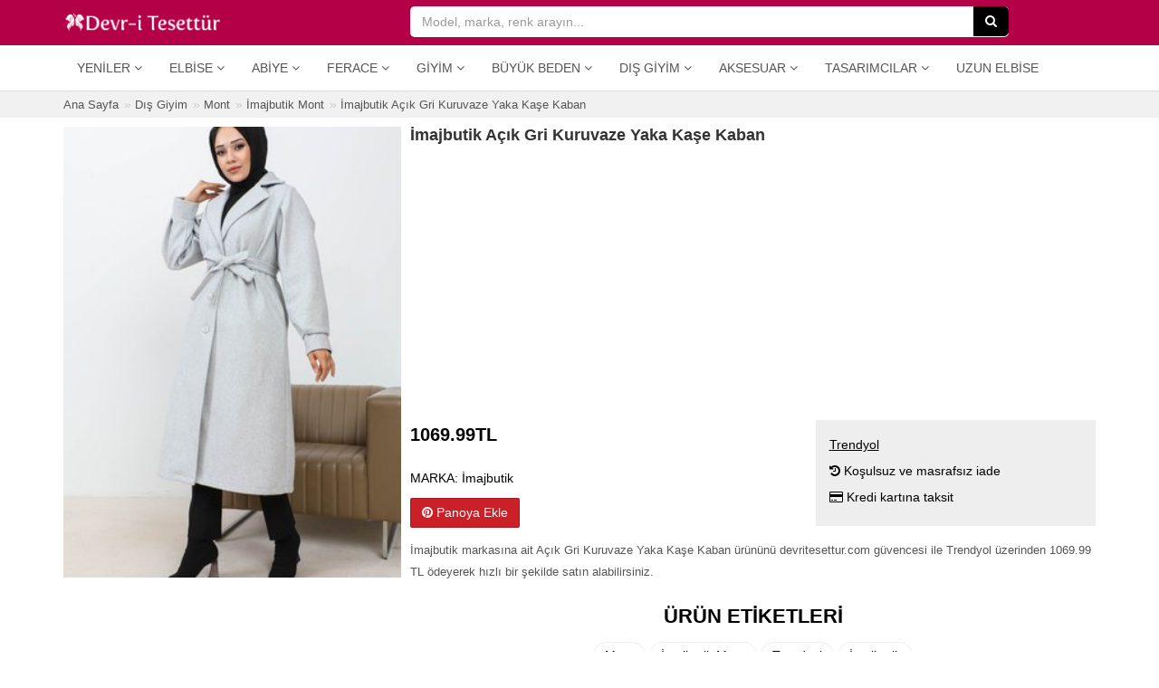

--- FILE ---
content_type: text/html; charset=UTF-8
request_url: https://www.devritesettur.com/694324-imajbutik-acik-gri-kuruvaze-yaka-kase-kaban.html
body_size: 12027
content:
<!DOCTYPE html>
<html lang="tr" class="view_index moblie_0 ajax_filters_0">
<head>
<meta charset="utf-8">
<meta http-equiv="Content-Type" content="text/html; charset=UTF-8" />
<meta http-equiv="X-UA-Compatible" content="IE=edge">
<meta name="viewport" content="width=device-width, initial-scale=1, maximum-scale=1, user-scalable=no" />
<link rel="dns-prefetch" href="//www.devritesettur.com" />
<link rel="dns-prefetch" href="//cdn.devritesettur.com" />
<link rel="preload" as="image" href="https://cdn.devritesettur.com/placeholder.png">
<title>İmajbutik Açık Gri Kuruvaze Yaka Kaşe Kaban | Devr-i Tesettür</title>
<meta name="title" content="İmajbutik Açık Gri Kuruvaze Yaka Kaşe Kaban" />
<meta name="description" content="İmajbutik markasına ait Açık Gri Kuruvaze Yaka Kaşe Kaban ürününü devritesettur.com güvencesi ile Trendyol üzerinden 1069.99 TL ödeyerek hızlı bir şekilde satın alabilirsiniz." />
<link rel="image_src" href="https://www.devritesettur.com/uploads/products/2024/04/thumb/324-imajbutik-acik-gri-kuruvaze-yaka-kase-kaban.jpg" />
<link rel="canonical" href="https://www.devritesettur.com/694324-imajbutik-acik-gri-kuruvaze-yaka-kase-kaban.html" />
<meta property="og:url" content="https://www.devritesettur.com/694324-imajbutik-acik-gri-kuruvaze-yaka-kase-kaban.html" />
<meta property="og:title" content="İmajbutik Açık Gri Kuruvaze Yaka Kaşe Kaban" />
<meta property="og:description" content="İmajbutik markasına ait Açık Gri Kuruvaze Yaka Kaşe Kaban ürününü devritesettur.com güvencesi ile Trendyol üzerinden 1069.99 TL ödeyerek hızlı bir şekilde satın alabilirsiniz." />
<meta property="og:type" content="product"/>
<meta property="og:site_name" content="devritesettur.com" /> 
<meta property="og:image" content="https://www.devritesettur.com/uploads/products/2024/04/thumb/324-imajbutik-acik-gri-kuruvaze-yaka-kase-kaban.jpg" />
<meta property="product:plural_title" content="İmajbutik Açık Gri Kuruvaze Yaka Kaşe Kaban"/>
<meta property="product:price:amount" content="1069.99" />
<meta property="product:price:currency" content="TRY" />
<meta content="product" name="twitter:card"/>
<meta content="@devritesettur.com" name="twitter:site"/>
<meta content="İmajbutik Açık Gri Kuruvaze Yaka Kaşe Kaban" name="twitter:title"/>
<meta content="https://www.devritesettur.com/uploads/products/2024/04/thumb/324-imajbutik-acik-gri-kuruvaze-yaka-kase-kaban.jpg" name="twitter:image"/>
<meta content="Fiyat" name="twitter:label1"/>
<meta content="1069.99TL" name="twitter:data1"/>
<meta content="Marka" name="twitter:label2"/>
<meta content="İmajbutik" name="twitter:data2"/>
<link rel="apple-touch-icon" sizes="57x57" href="https://www.devritesettur.com/uploads/favicon/apple-icon-57x57.png">
<link rel="apple-touch-icon" sizes="60x60" href="https://www.devritesettur.com/uploads/favicon/apple-icon-60x60.png">
<link rel="apple-touch-icon" sizes="72x72" href="https://www.devritesettur.com/uploads/favicon/apple-icon-72x72.png">
<link rel="apple-touch-icon" sizes="76x76" href="https://www.devritesettur.com/uploads/favicon/apple-icon-76x76.png">
<link rel="apple-touch-icon" sizes="114x114" href="https://www.devritesettur.com/uploads/favicon/apple-icon-114x114.png">
<link rel="apple-touch-icon" sizes="120x120" href="https://www.devritesettur.com/uploads/favicon/apple-icon-120x120.png">
<link rel="apple-touch-icon" sizes="144x144" href="https://www.devritesettur.com/uploads/favicon/apple-icon-144x144.png">
<link rel="apple-touch-icon" sizes="152x152" href="https://www.devritesettur.com/uploads/favicon/apple-icon-152x152.png">
<link rel="apple-touch-icon" sizes="180x180" href="https://www.devritesettur.com/uploads/favicon/apple-icon-180x180.png">
<link rel="icon" type="image/png" sizes="192x192"  href="https://www.devritesettur.com/uploads/favicon/android-icon-192x192.png">
<link rel="icon" type="image/png" sizes="32x32" href="https://www.devritesettur.com/uploads/favicon/favicon-32x32.png">
<link rel="icon" type="image/png" sizes="96x96" href="https://www.devritesettur.com/uploads/favicon/favicon-96x96.png">
<link rel="icon" type="image/png" sizes="16x16" href="https://www.devritesettur.com/uploads/favicon/favicon-16x16.png">
<link rel="manifest" href="https://www.devritesettur.com/manifest.json">
<meta name="msapplication-TileColor" content="#ffffff">
<meta name="msapplication-TileImage" content="https://www.devritesettur.com/uploads/favicon/ms-icon-144x144.png">
<meta name="theme-color" content="#ffffff">
<meta name="p:domain_verify" content="937037e3f3560a904982026fcab5bfb4"/>
<meta property="fb:app_id" content="1531833010380596" />
<meta property="fb:admins" content="518011988" />
<link rel="shortcut icon" href="https://www.devritesettur.com/uploads/favicon/favicon.ico">
<link rel="stylesheet" href="https://www.devritesettur.com/templates/dtn/style.vcbbcgl2k5k.min.css">
<style>
.p-r-ad-container {width: 100%; padding: 0px; background-color: #fff}
.products_index .p-r-ad-container, .search_index .p-r-ad-container {padding:5px;}
</style>
<script>
var mainPage = 'https://www.devritesettur.com/';
var cdnmainPage = 'https://cdn.devritesettur.com/';
var isMobile = 0;
var userAgent = {"platform":"Mac OS X","browser_version":"Chrome 131.0.0.0","is_robot":0,"is_referral":false,"is_mobile":0,"referrer":""};
var useEs = 0;
var isCategory = 0;
var atPage = 'view-index';
var coupons = [];
var isLogged = 0;
var defaultIndex = '';
var fbAppId = 1531833010380596;
var googleClientId = '742619337887-evq6pr13rdhn1jog1e5bbjveparg5d4q.apps.googleusercontent.com';
var linkTarget = 'detail';
var categoryLabels = {"giyim":"Giyim","dis-giyim":"D\u0131\u015f Giyim","buyuk-beden":"B\u00fcy\u00fck Beden","aksesuar":"Aksesuar","tesettur-mayo":"Tesett\u00fcr Mayo","tesettur-elbise":"Elbise","tesettur-abiye":"Abiye Elbise","tesettur-tunik":"Tunik","tesettur-takim":"Tak\u0131m","namaz-elbisesi":"Namaz Elbisesi","tesettur-tulum":"Tulum","tesettur-pantolon":"Pantolon","tesettur-etek":"Etek","tesettur-pantolon-etek":"Pantolon Etek","tesettur-abiye-etek":"Abiye Etek","bluz-gomlek":"Bluz & G\u00f6mlek","kazak":"Kazak","triko":"Triko","esofman":"E\u015fofman","sal":"\u015eal","esarp-basortusu":"E\u015farp & Ba\u015f\u00f6rt\u00fcs\u00fc","hazir-turban":"Haz\u0131r T\u00fcrban","bone":"Bone","kolluk-boyunluk":"Kolluk & Boyunluk","ferace":"Ferace","kap-pardesu":"Kap & Pardes\u00fc","trenckot":"Tren\u00e7kot","hirka":"H\u0131rka","yelek":"Yelek","ceket":"Ceket","panco":"Pan\u00e7o","kaban":"Kaban","mont":"Mont","tam-kapali-mayo":"Tam Kapal\u0131 Mayo","yarim-kapali-mayo":"Yar\u0131m Kapal\u0131 Mayo","buyuk-beden-elbise":"B\u00fcy\u00fck Beden Elbise","buyuk-beden-tunik":"B\u00fcy\u00fck Beden Tunik","buyuk-beden-abiye":"B\u00fcy\u00fck Beden Abiye Elbise","buyuk-beden-takim":"B\u00fcy\u00fck Beden Tak\u0131m","buyuk-beden-etek":"B\u00fcy\u00fck Beden Etek","buyuk-beden-pantolon":"B\u00fcy\u00fck Beden Pantolon","buyuk-beden-bluz-gomlek":"B\u00fcy\u00fck Beden Bluz & G\u00f6mlek","buyuk-beden-ferace":"B\u00fcy\u00fck Beden Ferace","buyuk-beden-kap-pardesu":"B\u00fcy\u00fck Beden Kap & Pardes\u00fc","buyuk-beden-ceket":"B\u00fcy\u00fck Beden Ceket","buyuk-beden-yelek":"B\u00fcy\u00fck Beden Yelek","buyuk-beden-hirka":"B\u00fcy\u00fck Beden H\u0131rka"};
var priceLabels = {"0_50":"0-50TL","50_100":"50-100TL","100_150":"100-150TL","150_200":"150-200TL","200_300":"200-300TL","300_400":"300-400TL","400_500":"400-500TL","500_500000":"500TL \u00fczeri"};
var discountLabels = {"0.1_100":"\u0130ndirimli \u00dcr\u00fcnler","20_100":"%20","30_100":"%30","40_100":"%40","50_100":"%50","60_100":"%60","70_100":"%70"};
var facetLabels = {"cat":"Kategori","sub":"Alt Kategori","style":"Stil","material":"Kuma\u015f","price_range":"Fiyat Aral\u0131\u011f\u0131","size":"Beden","color":"Renk","discount_range":"\u0130ndirim Oran\u0131","brand":"Marka","provider":"Ma\u011faza","tag":"Etiket"};
var pageTitle = 'İmajbutik Açık Gri Kuruvaze Yaka Kaşe Kaban';
var searchParams = {};
var searchQuery = '';
var totalProducts = 0;
var relatedProducts = [];
var defaultURL = '694324-imajbutik-acik-gri-kuruvaze-yaka-kase-kaban.html';
var procutDealLabels = {"19":"","77":"","78":"","105":"","82":"","2":"","88":"","94":"","106":"Kolay & Ko\u015fulsuz \u0130ade","107":"Kolay & Ko\u015fulsuz \u0130ade","108":"Kolay & Ko\u015fulsuz \u0130ade","109":"Kolay & Ko\u015fulsuz \u0130ade"};
</script>
 <!--[if lt IE 9]>
<script  src="https://www.devritesettur.com/templates/dtn/js/html5shiv.js"></script>
<script  src="https://www.devritesettur.com/templates/dtn/js/respond.min.js"></script>
<![endif]-->
<!-- Global site tag (gtag.js) - Google Analytics -->
<script async src="https://www.googletagmanager.com/gtag/js?id=UA-5658073-23"></script>
<script>
window.dataLayer = window.dataLayer || [];
function gtag(){dataLayer.push(arguments);}
gtag('js', new Date());
gtag('config', 'UA-5658073-23');
</script>
<script data-ad-client="ca-pub-3002298300566809" async defer src="https://pagead2.googlesyndication.com/pagead/js/adsbygoogle.js"></script><script>
defaultIndex = 'popularity_desc';
searchParameters = {"sub":["mont"]};
query = '';
totalProducts = 4192;
</script>
<script type="application/ld+json">
{
  "@context": "http://schema.org/",
  "@type": "Product",
  "name": "\u0130majbutik A\u00e7\u0131k Gri Kuruvaze Yaka Ka\u015fe Kaban",
  "image": "https://www.devritesettur.com/uploads/products/2024/04/324-imajbutik-acik-gri-kuruvaze-yaka-kase-kaban.jpg",
  "description": "\u0130majbutik markas\u0131na ait A\u00e7\u0131k Gri Kuruvaze Yaka Ka\u015fe Kaban \u00fcr\u00fcn\u00fcn\u00fc devritesettur.com g\u00fcvencesi ile Trendyol \u00fczerinden 1069.99 TL \u00f6deyerek h\u0131zl\u0131 bir \u015fekilde sat\u0131n alabilirsiniz.",
  "url": "https://www.devritesettur.com/694324-imajbutik-acik-gri-kuruvaze-yaka-kase-kaban.html",
  "brand": {
    "@type": "Thing",
    "name": "\u0130majbutik"  },
  "offers": {
    "@type": "Offer",
    "priceCurrency": "TRY",
    "price": "1069.99",
    "itemCondition": "http://schema.org/NewCondition",
    "url": "https://www.devritesettur.com/694324-imajbutik-acik-gri-kuruvaze-yaka-kase-kaban.html",
    "availability": "http://schema.org/InStock",
    "seller": {
      "@type": "Organization",
      "name": "Trendyol"    }
  }
}
</script>
<script type="application/ld+json">
{
"@context": "https://schema.org",
"@type": "BreadcrumbList",
"itemListElement": [
{
"@type": "ListItem",
"position": 1,
"name": "D\u0131\u015f Giyim",
"item": "https://www.devritesettur.com/dis-giyim"
},{
"@type": "ListItem",
"position": 2,
"name": "Mont",
"item": "https://www.devritesettur.com/mont"
},{
"@type": "ListItem",
"position": 3,
"name": "\u0130majbutik Mont",
"item": "https://www.devritesettur.com/imajbutik-mont"
},{
"@type": "ListItem",
"position": 4,
"name": "\u0130majbutik A\u00e7\u0131k Gri Kuruvaze Yaka Ka\u015fe Kaban",
"item": "https://www.devritesettur.com/694324-imajbutik-acik-gri-kuruvaze-yaka-kase-kaban.html"
}]
}
</script>
</head>
<body>
<script>var default_term = 'Model, marka, renk arayın...';</script>
<div class="main-site-container">
<header class="">
<div class="header-top">
	<div class="container b-container">
		<div class="row">
			<div class="col-xs-10 col-sm-4">
				<div class="logo-container">
					<a href="https://www.devritesettur.com/" class="logo" title="Devr-i Tesettür"><img alt="Devr-i Tesettür" title="Devr-i Tesettür" src="https://cdn.devritesettur.com/devritesettur-logo-b.png" height="24" width="176"></a>
				</div>
			</div>
			<div class="col-xs-2 text-right visible-xs">
				<a class="menu-button">
					<div class="menu-button-icon">
				        <span class="icon-bar"></span>
				        <span class="icon-bar"></span>
				        <span class="icon-bar"></span>
					</div>
					<span class="menu-button-text">MENÜ</span>
				</a>
			</div>
			<div class="col-xs-12 col-sm-7">
				<div class="search-container">
					<div class="main-search-form-container main-search-form-container-full-w">
						<form class="main-search-form" id="main-search-form" onsubmit="return startSearch(this);" action=".">
						    <input type="search" autocomplete="off" autocorrect="off" autocapitalize="off" spellcheck="false" name="q" class="form-control" placeholder="Model, marka, renk arayın..." value="">
						    <span class="search-icon visible-xs"><i class="fa fa-search"></i></span>
						    <button type="submit" class="btn btn-dark hidden-xs"><i class="fa fa-search"></i></button>
						</form>
					</div>
					<a class="search-cancel"></a>
									</div>
			</div>
		</div>
	</div>
</div>
<div class="header-menu">
	<div class="container b-container">
	<div class="navbar navbar-default navbar-static-top yamm">
		<div class="collapse navbar-collapse" id="main-navbar">
			<div class="mobile-menu-head">
				<div class="menu-button-back"><i class="fa fa-angle-left"></i></div>
				<span>MENÜ</span>
				<div class="menu-button-icon-close"></div>
			</div>
			<ul class="nav navbar-nav">
<li class="dropdown">
	<a href="#" class="dropdown-toggle" data-toggle="dropdown" data-title="YENİLER">Yeniler <i class="fa fa-angle-down"></i></a>
	<ul class="dropdown-menu">
		<li><a href="https://www.devritesettur.com/yeni-sezon-tesettur-elbise" title="Yeni Sezon Tesettür Elbiseler">Tesettür Elbiseler</a></li>
		<li><a href="https://www.devritesettur.com/yeni-sezon-tesettur-abiye" title="Yeni Sezon Tesettür Abiyeler">Tesettür Abiyeler</a></li>
		<li><a href="https://www.devritesettur.com/yeni-sezon-tesettur-tunik" title="Yeni Sezon Tesettür Tunikler">Tesettür Tunikler</a></li>
		<li><a href="https://www.devritesettur.com/yeni-sezon-tesettur-etek" title="Yeni Sezon Tesettür Etekler">Tesettür Etekler</a></li>
		<li><a href="https://www.devritesettur.com/yeni-sezon-tesettur-pantolon" title="Yeni Sezon Tesettür Pantolonlar">Tesettür Pantolonlar</a></li>
		<li><a href="https://www.devritesettur.com/yeni-sezon-ferace" title="Yeni Sezon Feraceler">Ferace</a></li>
		<li><a href="https://www.devritesettur.com/yeni-sezon-kap-pardesu" title="Yeni Sezon Kap &amp; Pardesü">Kap &amp; Pardesü</a></li>
	</ul>
</li>
<li class="dropdown hidden-md hidden-sm">
	<a href="#" class="dropdown-toggle" data-toggle="dropdown" data-title="ELBİSE">Elbise <i class="fa fa-angle-down"></i></a>
	<ul class="dropdown-menu">
		<li><a href="https://www.devritesettur.com/kot-elbise" title="Kot Tesettür Elbiseler">Kot Elbiseler</a></li>
		<li><a href="https://www.devritesettur.com/spor-elbise" title="Spor Tesettür Elbiseler">Spor Elbiseler</a></li>
		<li><a href="https://www.devritesettur.com/salas-elbise" title="Salaş Tesettür Elbiseler">Salaş Elbiseler</a></li>
		<li><a href="https://www.devritesettur.com/desenli-elbise" title="Desenli Tesettür Elbiseler">Desenli Elbiseler</a></li>
		<li><a href="https://www.devritesettur.com/100tl-alti-tesettur-elbise" title="100TL Altı Tesettür Elbiseler">100TL Altı Elbiseler</a></li>
		<li class="divider"></li>
		<li><a href="https://www.devritesettur.com/refka-elbise" title="Refka Tesettür Elbise">Refka Elbise</a></li>
		<li><a href="https://www.devritesettur.com/neways-elbise" title="Neways Tesettür Elbise">Neways Elbise</a></li>
		<li><a href="https://www.devritesettur.com/tofisa-elbise" title="Tofisa Tesettür Elbise">Tofisa Elbise</a></li>
		<li><a href="https://www.devritesettur.com/moda-merve-elbise" title="Moda Merve Tesettür Elbise">Moda Merve Elbise</a></li>
		<li class="divider"></li>
		<li><a href="https://www.devritesettur.com/tesettur-elbise" title="Tesettür Elbiseler">Tüm Elbiseler</a></li>
	</ul>
</li>
<li class="dropdown hidden-md hidden-sm">
	<a href="#" class="dropdown-toggle" data-toggle="dropdown" data-title="ABİYE">Abiye <i class="fa fa-angle-down"></i></a>
	<ul class="dropdown-menu">
		<li><a href="https://www.devritesettur.com/sifon-abiye-elbise" title="Şifon Tesettür Abiyeler">Şifon Abiyeler</a></li>
		<li><a href="https://www.devritesettur.com/dantel-abiye-elbise" title="Dantel Tesettür Abiyeler">Dantel Abiyeler</a></li>
		<li><a href="https://www.devritesettur.com/denseli-abiye-elbise" title="Desenli Tesettür Abiyeler">Desenli Abiyeler</a></li>
		<li><a href="https://www.devritesettur.com/200tl-alti-abiye-elbise" title="200TL Altı Tesettür Abiyeler">200TL Altı Abiyeler</a></li>
		<li class="divider"></li>
		<li><a href="https://www.devritesettur.com/tesettur-abiye" title="Tesettür Abiye Elbiseler">Tüm Abiyeler</a></li>
	</ul>
</li>
<li class="dropdown hidden-md hidden-sm">
	<a href="#" class="dropdown-toggle" data-toggle="dropdown" data-title="FERACE">Ferace <i class="fa fa-angle-down"></i></a>
	<ul class="dropdown-menu">
		<li><a href="https://www.devritesettur.com/abiye-ferace" title="Abiye Feraceler">Abiye Feraceler</a></li>
		<li><a href="https://www.devritesettur.com/kot-ferace" title="Kot Feraceler">Kot Feraceler</a></li>
		<li><a href="https://www.devritesettur.com/spor-ferace" title="Spor Feraceler">Spor Feraceler</a></li>
		<li><a href="https://www.devritesettur.com/desenli-ferace" title="Desenli Feraceler">Desenli Feraceler</a></li>
		<li><a href="https://www.devritesettur.com/100tl-alti-ferace" title="100TL Altı Feraceler">100TL Altı Feraceler</a></li>
		<li class="divider"></li>
		<li><a href="https://www.devritesettur.com/ferace" title="Ferace">Tüm Feraceler</a></li>
	</ul>
</li>
<li class="dropdown">
	<a href="#" class="dropdown-toggle" data-toggle="dropdown" data-title="GİYİM">Giyim <i class="fa fa-angle-down"></i></a>
	<ul class="dropdown-menu">
		<li><a href="https://www.devritesettur.com/tesettur-elbise">Tesettür Elbise</a></li>
		<li><a href="https://www.devritesettur.com/tesettur-abiye">Tesettür Abiye</a></li>
		<li><a href="https://www.devritesettur.com/tesettur-tunik">Tesettür Tunik</a></li>
		<li><a href="https://www.devritesettur.com/tesettur-takim">Tesettür Takım</a></li>
		<li><a href="https://www.devritesettur.com/namaz-elbisesi">Namaz Elbisesi</a></li>
		<li><a href="https://www.devritesettur.com/tesettur-tulum">Tesettür Tulum</a></li>
		<li><a href="https://www.devritesettur.com/tesettur-pantolon">Tesettür Pantolon</a></li>
		<li><a href="https://www.devritesettur.com/tesettur-etek">Tesettür Etek</a></li>
		<li><a href="https://www.devritesettur.com/tesettur-pantolon-etek">Tesettür Pantolon Etek</a></li>
		<li><a href="https://www.devritesettur.com/tesettur-abiye-etek">Tesettür Abiye Etek</a></li>
		<li><a href="https://www.devritesettur.com/bluz-gomlek">Bluz &amp; Gömlek</a></li>
		<li><a href="https://www.devritesettur.com/kazak">Kazak</a></li>
		<li><a href="https://www.devritesettur.com/triko">Triko</a></li>
		<li><a href="https://www.devritesettur.com/esofman">Eşofman</a></li>
	</ul>
</li>
<li class="dropdown"><a href="https://www.devritesettur.com/buyuk-beden" class="dropdown-toggle" data-toggle="dropdown" data-hover="dropdown" data-title="BÜYÜK BEDEN">Büyük Beden <i class="fa fa-angle-down"></i></a><ul class="dropdown-menu">
<li><a href="https://www.devritesettur.com/buyuk-beden-elbise">Tesettür Elbise</a></li>
<li><a href="https://www.devritesettur.com/buyuk-beden-tunik">Tesettür Tunik</a></li>
<li><a href="https://www.devritesettur.com/buyuk-beden-abiye">Tesettür Abiye Elbise</a></li>
<li><a href="https://www.devritesettur.com/buyuk-beden-takim">Tesettür Takım</a></li>
<li><a href="https://www.devritesettur.com/buyuk-beden-etek">Tesettür Etek</a></li>
<li><a href="https://www.devritesettur.com/buyuk-beden-pantolon">Tesettür Pantolon</a></li>
<li><a href="https://www.devritesettur.com/buyuk-beden-bluz-gomlek">Bluz &amp; Gömlek</a></li>
<li><a href="https://www.devritesettur.com/buyuk-beden-ferace">Ferace</a></li>
<li><a href="https://www.devritesettur.com/buyuk-beden-kap-pardesu">Kap &amp; Pardesü</a></li>
<li><a href="https://www.devritesettur.com/buyuk-beden-ceket">Tesettür Ceket</a></li>
<li><a href="https://www.devritesettur.com/buyuk-beden-yelek">Yelek</a></li>
<li><a href="https://www.devritesettur.com/buyuk-beden-hirka">Hırka</a></li>
</ul></li>
<li class="dropdown"><a href="https://www.devritesettur.com/dis-giyim" class="dropdown-toggle" data-toggle="dropdown" data-hover="dropdown" data-title="DIŞ GİYİM">Dış Giyim <i class="fa fa-angle-down"></i></a><ul class="dropdown-menu">
<li><a href="https://www.devritesettur.com/ferace">Ferace</a></li>
<li><a href="https://www.devritesettur.com/kap-pardesu">Kap &amp; Pardesü</a></li>
<li><a href="https://www.devritesettur.com/trenckot">Trençkot</a></li>
<li><a href="https://www.devritesettur.com/panco">Panço</a></li>
<li><a href="https://www.devritesettur.com/kaban">Kaban</a></li>
<li><a href="https://www.devritesettur.com/mont">Mont</a></li>
<li><a href="https://www.devritesettur.com/ceket">Ceket</a></li>
<li><a href="https://www.devritesettur.com/yelek">Yelek</a></li>
<li><a href="https://www.devritesettur.com/hirka">Hırka</a></li>
</ul></li>
<li class="dropdown"><a href="https://www.devritesettur.com/aksesuar" class="dropdown-toggle" data-toggle="dropdown" data-hover="dropdown" data-title="AKSESUAR">Aksesuar <i class="fa fa-angle-down"></i></a><ul class="dropdown-menu"><li><a href="https://www.devritesettur.com/sal">Şal</a></li>
<li><a href="https://www.devritesettur.com/esarp-basortusu">Eşarp &amp; Başörtüsü</a></li>
<li><a href="https://www.devritesettur.com/hazir-turban">Hazır Türban</a></li>
<li><a href="https://www.devritesettur.com/bone">Bone</a></li>
<li><a href="https://www.devritesettur.com/kolluk-boyunluk">Kolluk &amp; Boyunluk</a></li>
</ul></li>
<li class="dropdown">
	<a href="#" class="dropdown-toggle" data-toggle="dropdown" data-hover="dropdown" data-title="TESETTÜR TASARIMCILAR">Tasarımcılar <i class="fa fa-angle-down"></i></a>
	<ul class="dropdown-menu">
		<li><a href="https://www.devritesettur.com/minel-ask">Minel Aşk</a></li>
		<li><a href="https://www.devritesettur.com/muslima-wear">Muslima Wear</a></li>
		<li><a href="https://www.devritesettur.com/refka">Refka</a></li>
		<li><a href="https://www.devritesettur.com/gamze-ozkul">Gamze Özkul</a></li>
		<li><a href="https://www.devritesettur.com/al-marah">Al-Marah</a></li>
		<li><a href="https://www.devritesettur.com/an-nahar">An-Nahar</a></li>
		<li><a href="https://www.devritesettur.com/amine-huma">Amine Hüma</a></li>
	</ul>
</li>
<li class="hidden-sm"><a href="https://www.megabutik.com/tr-tr/kadin/elbise/uzun" title="Kadın Uzun Elbise" target="_blank">Uzun Elbise</a></li>
</ul>		</div>
	</div>
	</div>
</div>
</header>
<div class="hide-on-search"><div class="d-container">
<div class="container b-container m-b-10 p-b-5">
	<div class="pg-top">
		<div class="breadcrumb-container hidden-xs">
		    <ol class="breadcrumb">
				<li><a href="https://www.devritesettur.com/"><span>Ana Sayfa</span></a></li>
				
												<li>
					<a href="https://www.devritesettur.com/dis-giyim" title="Dış Giyim"><span>Dış Giyim</span></a>
				</li>
								<li>
					<a href="https://www.devritesettur.com/mont" title="Mont"><span>Mont</span></a>
				</li>
								<li>
					<a href="https://www.devritesettur.com/imajbutik-mont" title="İmajbutik Mont"><span>İmajbutik Mont</span></a>
				</li>
								<li>
					<a href="https://www.devritesettur.com/694324-imajbutik-acik-gri-kuruvaze-yaka-kase-kaban.html" title="İmajbutik Açık Gri Kuruvaze Yaka Kaşe Kaban"><span>İmajbutik Açık Gri Kuruvaze Yaka Kaşe Kaban</span></a>
				</li>
												
			</ol>
		</div>
	</div>
</div>
</div>
<div class="container b-container m-b-30">
		<div class="row">
		<div class="col-sm-4 m-b-15">
			
			<div class="visible-xs text-right m-b-5">
				<a class="btn btn-sm btn-social btn-success" href="https://wa.me/?text=https%3A%2F%2Fwww.devritesettur.com%2F694324-imajbutik-acik-gri-kuruvaze-yaka-kase-kaban.html%3Futm_source%3Dwhatsapp%26utm_medium%3Dwhatsapp_detail%26utm_content%3Dwhatsapp_detail_button%26utm_campaign%3Dwhatsapp_share"><i class="fa fa-whatsapp"></i> WhatsApp ile Gönder</a>
			</div>

			<img id="preview_img" alt="İmajbutik Açık Gri Kuruvaze Yaka Kaşe Kaban" title="İmajbutik Açık Gri Kuruvaze Yaka Kaşe Kaban" class="img-responsive" src="https://www.devritesettur.com/uploads/products/2024/04/thumb/324-imajbutik-acik-gri-kuruvaze-yaka-kase-kaban.jpg" width="100vw" height="100vh">
		</div>
		<div class="col-sm-8">
				<div class="product-detail">
					<h1>İmajbutik Açık Gri Kuruvaze Yaka Kaşe Kaban</h1>
										<div class="m-b-15"><ins class="adsbygoogle"
					     style="display:block; min-height: 280px"
					     data-ad-client="ca-pub-3002298300566809"
					     data-ad-slot="6939007662"
					     data-ad-format="auto"
					     data-full-width-responsive="true"></ins></div>
					<script>
					     (adsbygoogle = window.adsbygoogle || []).push({});
					</script>
										<div class="product-detail-info">
						<div class="row">
							<div class="col-sm-7">
								<div class="product-detail-price m-b-20">
																		<span class="product-detail-sale-price">1069.99TL</span>
																	</div>
																<p><b>MARKA:</b> <span>İmajbutik</span></p>
																																								
																<div class="m-t-10">
									<a class="btn btn-pinterest" target="_blank" href="https://pinterest.com/pin/create/link/?url=https%3A%2F%2Fwww.devritesettur.com%2F694324-imajbutik-acik-gri-kuruvaze-yaka-kase-kaban.html&media=https%3A%2F%2Fwww.devritesettur.com%2Fuploads%2Fproducts%2F2024%2F04%2F324-imajbutik-acik-gri-kuruvaze-yaka-kase-kaban.jpg&description=İmajbutik%20Açık%20Gri%20Kuruvaze%20Yaka%20Kaşe%20Kaban"><i class="fa fa-pinterest"></i> Panoya Ekle</a>
								</div>
							</div>
							<div class="col-sm-5">
								<div class="product-detail-provider-specs"><b>Trendyol</b><ul><li><i class="fa fa-history"></i> Koşulsuz ve masrafsız iade</li><li><i class="fa fa-credit-card"></i> Kredi kartına taksit</li></ul></div>
							</div>
						</div>
												<p class="product-detail-desc">İmajbutik markasına ait Açık Gri Kuruvaze Yaka Kaşe Kaban ürününü devritesettur.com güvencesi ile Trendyol üzerinden 1069.99 TL ödeyerek hızlı bir şekilde satın alabilirsiniz.</p>
												<div class="product-detail-es-tags">
							<h2>ÜRÜN ETİKETLERİ</h2>
						<ul>
							<li>
								<a href="https://www.devritesettur.com/mont" title="Mont">Mont</a>
							</li>
																					<li><a href="https://www.devritesettur.com/imajbutik-mont" title="İmajbutik Mont">İmajbutik Mont</a></li>
														<li><a href="https://www.devritesettur.com/trendyol" title="Trendyol">Trendyol</a></li>
														<li><a href="https://www.devritesettur.com/imajbutik" title="İmajbutik">İmajbutik</a></li>
																					
														</ul>
						</div>
											</div>
				</div>
		</div>
	</div>
		<div id="related-products" class="m-t-30 m-b-30">
		<h2 class="section-title">BENZER ÜRÜNLER</h2>
		<div class="row">
			<div class="p-r-container">
	<div class="p-r-grid">
		<div class="p-r-picture-c">
			<div class="p-r-picture"><a href="https://www.devritesettur.com/778320-bianco-lucci-bordo-suni-kurkllu-astarli-mont.html" title="Bordo Suni Kürkllü Astarlı Mont" data-id="778320"><img class="lazyload img-responsive" src="https://cdn.devritesettur.com/placeholder.png" data-src="https://cdn.devritesettur.com/products/2025/12/thumb/6092-bianco-lucci-bordo-suni-kurkllu-astarli-mont.jpg" alt="Bordo Suni Kürkllü Astarlı Mont" title="Bordo Suni Kürkllü Astarlı Mont" width="100vw" height="100vh" /></a></div>
								</div>
		<div class="p-r-bottom">
			<div class="p-r-name"><a href="https://www.devritesettur.com/778320-bianco-lucci-bordo-suni-kurkllu-astarli-mont.html"title="Bordo Suni Kürkllü Astarlı Mont" data-id="778320"><span>Bianco Lucci</span> Bordo Suni Kürkllü Astarlı Mont</a></div>
			<div class="p-r-price">
				<p><span>44,40 TL</span></p>			</div>
											</div>
	</div>
</div><script>relatedProducts=[{"id":764806,"posi":764806,"group_id":764806,"popularity":109959,"name":"\u015ei\u015fme Parlak Mont","brand":"Melike Tatar","provider_id":19,"provider":"Modanisa","price":63.99,"price_old":0,"image":"https:\/\/cdn.devritesettur.com\/products\/2025\/09\/thumb\/889-melike-tatar-sisme-parlak-mont.jpg","size":"","color":["Koyu Ye\u015fil"],"style":[],"seo_link":"764806-melike-tatar-sisme-parlak-mont.html","discount":0,"tag":["melike-tatar","modanisa","melike-tatar-mont"],"variants":0},{"id":764720,"posi":764720,"group_id":764720,"popularity":109958,"name":"Lacivert Kap\u00fc\u015fonlu B\u00fcy\u00fck Beden Kapitone Uzun Kaban","brand":"\u0130maj Butik","provider_id":19,"provider":"Modanisa","price":54.99,"price_old":0,"image":"https:\/\/cdn.devritesettur.com\/products\/2025\/09\/thumb\/4853-imaj-butik-lacivert-kapusonlu-buyuk-beden-kapitone-uzun-kaban.jpg","size":"","color":["Lacivert"],"style":[],"seo_link":"764720-imaj-butik-lacivert-kapusonlu-buyuk-beden-kapitone-uzun-kaban.html","discount":0,"tag":["imaj-butik","modanisa","imaj-butik-mont"],"variants":0},{"id":778316,"posi":778316,"group_id":778316,"popularity":109952,"name":"Krem \u0130\u00e7i K\u00fcrkl\u00fc Cep Detayl\u0131 \u015eal Yaka S\u00fcet Kaban","brand":"Bianco Lucci","provider_id":19,"provider":"Modanisa","price":28.4,"price_old":0,"image":"https:\/\/cdn.devritesettur.com\/products\/2025\/12\/thumb\/6912-bianco-lucci-krem-ici-kurklu-cep-detayli-sal-yaka-suet-kaban.jpg","size":"","color":["Krem"],"style":[],"seo_link":"778316-bianco-lucci-krem-ici-kurklu-cep-detayli-sal-yaka-suet-kaban.html","discount":0,"tag":["bianco-lucci","modanisa","bianco-lucci-mont"],"variants":0},{"id":764708,"posi":764708,"group_id":764708,"popularity":109948,"name":"\u015ei\u015fme Parlak Mont","brand":"Melike Tatar","provider_id":19,"provider":"Modanisa","price":63.99,"price_old":0,"image":"https:\/\/cdn.devritesettur.com\/products\/2025\/09\/thumb\/4126-melike-tatar-sisme-parlak-mont.jpg","size":"","color":["Siyah"],"style":[],"seo_link":"764708-melike-tatar-sisme-parlak-mont.html","discount":0,"tag":["melike-tatar","modanisa","melike-tatar-mont"],"variants":0},{"id":764542,"posi":764542,"group_id":764542,"popularity":109944,"name":"\u015ei\u015fme Parlak Mont","brand":"Melike Tatar","provider_id":19,"provider":"Modanisa","price":63.99,"price_old":0,"image":"https:\/\/cdn.devritesettur.com\/products\/2025\/09\/thumb\/7329-melike-tatar-sisme-parlak-mont.jpg","size":"","color":["Lacivert"],"style":[],"seo_link":"764542-melike-tatar-sisme-parlak-mont.html","discount":0,"tag":["melike-tatar","modanisa","melike-tatar-mont"],"variants":0},{"id":778353,"posi":778353,"group_id":778353,"popularity":109941,"name":"Krem Kap\u00fc\u015fonlu Astarl\u0131 Teddy Mont","brand":"Bianco Lucci","provider_id":19,"provider":"Modanisa","price":55.2,"price_old":0,"image":"https:\/\/cdn.devritesettur.com\/products\/2025\/12\/thumb\/5898-bianco-lucci-krem-kapusonlu-astarli-teddy-mont.jpg","size":"","color":["Krem"],"style":[],"seo_link":"778353-bianco-lucci-krem-kapusonlu-astarli-teddy-mont.html","discount":0,"tag":["bianco-lucci","modanisa","bianco-lucci-mont"],"variants":0},{"id":778435,"posi":778435,"group_id":778435,"popularity":109698,"name":"Krem Yakas\u0131 Kemer Detayl\u0131 Astarl\u0131 Cepli Pelu\u015f Mont","brand":"Bianco Lucci","provider_id":19,"provider":"Modanisa","price":40.8,"price_old":0,"image":"https:\/\/cdn.devritesettur.com\/products\/2025\/12\/thumb\/3119-bianco-lucci-krem-yakasi-kemer-detayli-astarli-cepli-pelus-mont.jpg","size":"","color":["Krem"],"style":[],"seo_link":"778435-bianco-lucci-krem-yakasi-kemer-detayli-astarli-cepli-pelus-mont.html","discount":0,"tag":["bianco-lucci","modanisa","bianco-lucci-mont"],"variants":0},{"id":778412,"posi":778412,"group_id":778412,"popularity":109697,"name":"Bej Kap\u00fc\u015fonlu Oversize Yarasa Kol \u015ei\u015fme Mont","brand":"Bianco Lucci","provider_id":19,"provider":"Modanisa","price":20.8,"price_old":0,"image":"https:\/\/cdn.devritesettur.com\/products\/2025\/12\/thumb\/9773-bianco-lucci-bej-kapusonlu-oversize-yarasa-kol-sisme-mont.jpg","size":"","color":["Bej"],"style":[],"seo_link":"778412-bianco-lucci-bej-kapusonlu-oversize-yarasa-kol-sisme-mont.html","discount":0,"tag":["bianco-lucci","modanisa","bianco-lucci-mont"],"variants":0},{"id":765809,"posi":765809,"group_id":765809,"popularity":109692,"name":"Krem Maxi Boy K\u00fcrkl\u00fc Kapitone Mont","brand":"Volt Clothing","provider_id":19,"provider":"Modanisa","price":41.99,"price_old":0,"image":"https:\/\/cdn.devritesettur.com\/products\/2025\/09\/thumb\/9015-volt-clothing-krem-maxi-boy-kurklu-kapitone-mont.jpg","size":"","color":["Krem"],"style":[],"seo_link":"765809-volt-clothing-krem-maxi-boy-kurklu-kapitone-mont.html","discount":0,"tag":["volt-clothing","modanisa","volt-clothing-mont"],"variants":0},{"id":778409,"posi":778409,"group_id":778409,"popularity":109690,"name":"Bej \u015e\u0131k D\u00fc\u011fme Detayl\u0131 Cepli Astarl\u0131 Oversize Pelu\u015f Mont","brand":"Bianco Lucci","provider_id":19,"provider":"Modanisa","price":101.6,"price_old":0,"image":"https:\/\/cdn.devritesettur.com\/products\/2025\/12\/thumb\/9906-bianco-lucci-bej-sik-dugme-detayli-cepli-astarli-oversize-pelus-mont.jpg","size":"","color":["Bej"],"style":[],"seo_link":"778409-bianco-lucci-bej-sik-dugme-detayli-cepli-astarli-oversize-pelus-mont.html","discount":0,"tag":["bianco-lucci","modanisa","bianco-lucci-mont"],"variants":0},{"id":777023,"posi":777023,"group_id":777023,"popularity":109682,"name":"Siyah Beli \u0130\u00e7ten T\u00fcnelli Kap\u00fc\u015fonlu Kap","brand":"Sevitli","provider_id":19,"provider":"Modanisa","price":619.54,"price_old":0,"image":"https:\/\/cdn.devritesettur.com\/products\/2025\/11\/thumb\/5756-sevitli-siyah-beli-icten-tunelli-kapusonlu-kap.jpg","size":"","color":["Siyah"],"style":[],"seo_link":"777023-sevitli-siyah-beli-icten-tunelli-kapusonlu-kap.html","discount":0,"tag":["sevitli","modanisa","sevitli-mont"],"variants":0},{"id":765229,"posi":765229,"group_id":765229,"popularity":109680,"name":"Ekru V Yaka Ka\u015fe Kaban","brand":"Salih \u00c7elebi","provider_id":19,"provider":"Modanisa","price":51.99,"price_old":0,"image":"https:\/\/cdn.devritesettur.com\/products\/2025\/09\/thumb\/7444-salih-celebi-ekru-v-yaka-kase-kaban.jpg","size":"","color":["Ekru"],"style":[],"seo_link":"765229-salih-celebi-ekru-v-yaka-kase-kaban.html","discount":0,"tag":["salih-celebi","modanisa","salih-celebi-mont"],"variants":0},{"id":764958,"posi":764958,"group_id":764958,"popularity":109678,"name":"Lacivert V Yaka Ka\u015fe Kaban","brand":"Salih \u00c7elebi","provider_id":19,"provider":"Modanisa","price":51.99,"price_old":0,"image":"https:\/\/cdn.devritesettur.com\/products\/2025\/09\/thumb\/1783-salih-celebi-lacivert-v-yaka-kase-kaban.jpg","size":"","color":["Lacivert"],"style":[],"seo_link":"764958-salih-celebi-lacivert-v-yaka-kase-kaban.html","discount":0,"tag":["salih-celebi","modanisa","salih-celebi-mont"],"variants":0},{"id":778437,"posi":778437,"group_id":778437,"popularity":109677,"name":"Siyah Kap\u00fc\u015fonlu Oversize Yarasa Kol \u015ei\u015fme Mont","brand":"Bianco Lucci","provider_id":19,"provider":"Modanisa","price":20.8,"price_old":0,"image":"https:\/\/cdn.devritesettur.com\/products\/2025\/12\/thumb\/115-bianco-lucci-siyah-kapusonlu-oversize-yarasa-kol-sisme-mont.jpg","size":"","color":["Siyah"],"style":[],"seo_link":"778437-bianco-lucci-siyah-kapusonlu-oversize-yarasa-kol-sisme-mont.html","discount":0,"tag":["bianco-lucci","modanisa","bianco-lucci-mont"],"variants":0},{"id":764924,"posi":764924,"group_id":764924,"popularity":109676,"name":"Siyah V Yaka Ka\u015fe Kaban","brand":"Salih \u00c7elebi","provider_id":19,"provider":"Modanisa","price":51.99,"price_old":0,"image":"https:\/\/cdn.devritesettur.com\/products\/2025\/09\/thumb\/546-salih-celebi-siyah-v-yaka-kase-kaban.jpg","size":"","color":["Siyah"],"style":[],"seo_link":"764924-salih-celebi-siyah-v-yaka-kase-kaban.html","discount":0,"tag":["salih-celebi","modanisa","salih-celebi-mont"],"variants":0},{"id":778398,"posi":778398,"group_id":778398,"popularity":109675,"name":"Bordo Geni\u015f Cepli Pelu\u015f Detayl\u0131 Ka\u015fe Mont","brand":"Bianco Lucci","provider_id":19,"provider":"Modanisa","price":45.2,"price_old":0,"image":"https:\/\/cdn.devritesettur.com\/products\/2025\/12\/thumb\/8853-bianco-lucci-bordo-genis-cepli-pelus-detayli-kase-mont.jpg","size":"","color":["Bordo"],"style":[],"seo_link":"778398-bianco-lucci-bordo-genis-cepli-pelus-detayli-kase-mont.html","discount":0,"tag":["bianco-lucci","modanisa","bianco-lucci-mont"],"variants":0},{"id":764993,"posi":764993,"group_id":764993,"popularity":109674,"name":"\u015ei\u015fme Parlak Mont","brand":"Melike Tatar","provider_id":19,"provider":"Modanisa","price":63.99,"price_old":0,"image":"https:\/\/cdn.devritesettur.com\/products\/2025\/09\/thumb\/4568-melike-tatar-sisme-parlak-mont.jpg","size":"","color":["A\u00e7\u0131k Bej"],"style":[],"seo_link":"764993-melike-tatar-sisme-parlak-mont.html","discount":0,"tag":["melike-tatar","modanisa","melike-tatar-mont"],"variants":0},{"id":778416,"posi":778416,"group_id":778416,"popularity":109666,"name":"Bej Gizli Kap\u00fc\u015fonlu Cep Detayl\u0131 Uzun Astarl\u0131 \u015ei\u015fme Mont","brand":"Bianco Lucci","provider_id":19,"provider":"Modanisa","price":26,"price_old":0,"image":"https:\/\/cdn.devritesettur.com\/products\/2025\/12\/thumb\/5957-bianco-lucci-bej-gizli-kapusonlu-cep-detayli-uzun-astarli-sisme-mont.jpg","size":"","color":["Bej"],"style":[],"seo_link":"778416-bianco-lucci-bej-gizli-kapusonlu-cep-detayli-uzun-astarli-sisme-mont.html","discount":0,"tag":["bianco-lucci","modanisa","bianco-lucci-mont"],"variants":0},{"id":778440,"posi":778440,"group_id":778440,"popularity":109661,"name":"Camel Kahverengi Desenli Yakal\u0131 Astarl\u0131 Suni Crop K\u00fcrk Ceket","brand":"Bianco Lucci","provider_id":19,"provider":"Modanisa","price":50.4,"price_old":0,"image":"https:\/\/cdn.devritesettur.com\/products\/2025\/12\/thumb\/9918-bianco-lucci-camel-kahverengi-desenli-yakali-astarli-suni-crop-kurk-ceket.jpg","size":"","color":["Camel"],"style":[],"seo_link":"778440-bianco-lucci-camel-kahverengi-desenli-yakali-astarli-suni-crop-kurk-ceket.html","discount":0,"tag":["bianco-lucci","modanisa","bianco-lucci-mont"],"variants":0},{"id":778407,"posi":778407,"group_id":778407,"popularity":109656,"name":"Bordo K\u00fcrkl\u00fc Araboy Mont","brand":"Bianco Lucci","provider_id":19,"provider":"Modanisa","price":32.4,"price_old":0,"image":"https:\/\/cdn.devritesettur.com\/products\/2025\/12\/thumb\/9903-bianco-lucci-bordo-kurklu-araboy-mont.jpg","size":"","color":["Bordo"],"style":[],"seo_link":"778407-bianco-lucci-bordo-kurklu-araboy-mont.html","discount":0,"tag":["bianco-lucci","modanisa","bianco-lucci-mont"],"variants":0},{"id":778419,"posi":778419,"group_id":778419,"popularity":109655,"name":"Bej Yakal\u0131 Suni K\u00fcrkl\u00fc Astarl\u0131 Mont","brand":"Bianco Lucci","provider_id":19,"provider":"Modanisa","price":76.8,"price_old":0,"image":"https:\/\/cdn.devritesettur.com\/products\/2025\/12\/thumb\/9162-bianco-lucci-bej-yakali-suni-kurklu-astarli-mont.jpg","size":"","color":["Bej"],"style":[],"seo_link":"778419-bianco-lucci-bej-yakali-suni-kurklu-astarli-mont.html","discount":0,"tag":["bianco-lucci","modanisa","bianco-lucci-mont"],"variants":0},{"id":778421,"posi":778421,"group_id":778421,"popularity":109649,"name":"Siyah Kap\u00fc\u015fonlu Fermuarl\u0131 Garnili Slim Fit \u015ei\u015fme Mont","brand":"Bianco Lucci","provider_id":19,"provider":"Modanisa","price":38.8,"price_old":0,"image":"https:\/\/cdn.devritesettur.com\/products\/2025\/12\/thumb\/6722-bianco-lucci-siyah-kapusonlu-fermuarli-garnili-slim-fit-sisme-mont.jpg","size":"","color":["Siyah"],"style":[],"seo_link":"778421-bianco-lucci-siyah-kapusonlu-fermuarli-garnili-slim-fit-sisme-mont.html","discount":0,"tag":["bianco-lucci","modanisa","bianco-lucci-mont"],"variants":0},{"id":778452,"posi":778452,"group_id":778452,"popularity":109396,"name":"Kahverengi Bej Cep Detayl\u0131 Astarl\u0131 Ekose Mont","brand":"Bianco Lucci","provider_id":19,"provider":"Modanisa","price":49.6,"price_old":0,"image":"https:\/\/cdn.devritesettur.com\/products\/2025\/12\/thumb\/1957-bianco-lucci-kahverengi-bej-cep-detayli-astarli-ekose-mont.jpg","size":"","color":["Kahverengi"],"style":[],"seo_link":"778452-bianco-lucci-kahverengi-bej-cep-detayli-astarli-ekose-mont.html","discount":0,"tag":["bianco-lucci","modanisa","bianco-lucci-mont"],"variants":0},{"id":778453,"posi":778453,"group_id":778453,"popularity":109395,"name":"Ekru Kalpli Kap\u00fc\u015fonlu Oversize Pelu\u015f Mont Siyah","brand":"Bianco Lucci","provider_id":19,"provider":"Modanisa","price":41.2,"price_old":0,"image":"https:\/\/cdn.devritesettur.com\/products\/2025\/12\/thumb\/8664-bianco-lucci-ekru-kalpli-kapusonlu-oversize-pelus-mont-siyah.jpg","size":"","color":["Siyah - Ekru"],"style":[],"seo_link":"778453-bianco-lucci-ekru-kalpli-kapusonlu-oversize-pelus-mont-siyah.html","discount":0,"tag":["bianco-lucci","modanisa","bianco-lucci-mont"],"variants":0},{"id":778456,"posi":778456,"group_id":778456,"popularity":109393,"name":"Beyaz Cep Detayl\u0131 Astarl\u0131 Kap\u00fc\u015fonlu K\u0131sa Puffer Mont","brand":"Bianco Lucci","provider_id":19,"provider":"Modanisa","price":50.4,"price_old":0,"image":"https:\/\/cdn.devritesettur.com\/products\/2025\/12\/thumb\/1292-bianco-lucci-beyaz-cep-detayli-astarli-kapusonlu-kisa-puffer-mont.jpg","size":"","color":["Beyaz"],"style":[],"seo_link":"778456-bianco-lucci-beyaz-cep-detayli-astarli-kapusonlu-kisa-puffer-mont.html","discount":0,"tag":["bianco-lucci","modanisa","bianco-lucci-mont"],"variants":0},{"id":778480,"posi":778480,"group_id":778480,"popularity":109389,"name":"Krem Ku\u015fakl\u0131 \u015eal Yaka Kapitone Kaban","brand":"Bianco Lucci","provider_id":19,"provider":"Modanisa","price":23.2,"price_old":0,"image":"https:\/\/cdn.devritesettur.com\/products\/2025\/12\/thumb\/4470-bianco-lucci-krem-kusakli-sal-yaka-kapitone-kaban.jpg","size":"","color":["Krem"],"style":[],"seo_link":"778480-bianco-lucci-krem-kusakli-sal-yaka-kapitone-kaban.html","discount":0,"tag":["bianco-lucci","modanisa","bianco-lucci-mont"],"variants":0},{"id":778447,"posi":778447,"group_id":778447,"popularity":109383,"name":"Siyah Kap\u00fc\u015fonlu \u015ei\u015fme Mont","brand":"Bianco Lucci","provider_id":19,"provider":"Modanisa","price":27.6,"price_old":0,"image":"https:\/\/cdn.devritesettur.com\/products\/2025\/12\/thumb\/8279-bianco-lucci-siyah-kapusonlu-sisme-mont.jpg","size":"","color":["Siyah"],"style":[],"seo_link":"778447-bianco-lucci-siyah-kapusonlu-sisme-mont.html","discount":0,"tag":["bianco-lucci","modanisa","bianco-lucci-mont"],"variants":0},{"id":778486,"posi":778486,"group_id":778486,"popularity":109381,"name":"Taba Kap\u00fc\u015fonlu Fermuarl\u0131 Kapitone Mont","brand":"\u0130maj Butik","provider_id":19,"provider":"Modanisa","price":62.8,"price_old":0,"image":"https:\/\/cdn.devritesettur.com\/products\/2025\/12\/thumb\/8731-imaj-butik-taba-kapusonlu-fermuarli-kapitone-mont.jpg","size":"","color":["Taba"],"style":[],"seo_link":"778486-imaj-butik-taba-kapusonlu-fermuarli-kapitone-mont.html","discount":0,"tag":["imaj-butik","modanisa","imaj-butik-mont"],"variants":0},{"id":778465,"posi":778465,"group_id":778465,"popularity":109378,"name":"Siyah Gizli Kap\u00fc\u015fonlu Cep Detayl\u0131 Uzun Astarl\u0131 \u015ei\u015fme Mont","brand":"Bianco Lucci","provider_id":19,"provider":"Modanisa","price":51.6,"price_old":0,"image":"https:\/\/cdn.devritesettur.com\/products\/2025\/12\/thumb\/3747-bianco-lucci-siyah-gizli-kapusonlu-cep-detayli-uzun-astarli-sisme-mont.jpg","size":"","color":["Siyah"],"style":[],"seo_link":"778465-bianco-lucci-siyah-gizli-kapusonlu-cep-detayli-uzun-astarli-sisme-mont.html","discount":0,"tag":["bianco-lucci","modanisa","bianco-lucci-mont"],"variants":0},{"id":778460,"posi":778460,"group_id":778460,"popularity":109374,"name":"Kahverengi Nak\u0131\u015fl\u0131 Cep Detayl\u0131 Astarl\u0131 \u015ei\u015fme Mont","brand":"Bianco Lucci","provider_id":19,"provider":"Modanisa","price":45.2,"price_old":0,"image":"https:\/\/cdn.devritesettur.com\/products\/2025\/12\/thumb\/3251-bianco-lucci-kahverengi-nakisli-cep-detayli-astarli-sisme-mont.jpg","size":"","color":["Kahverengi"],"style":[],"seo_link":"778460-bianco-lucci-kahverengi-nakisli-cep-detayli-astarli-sisme-mont.html","discount":0,"tag":["bianco-lucci","modanisa","bianco-lucci-mont"],"variants":0},{"id":778457,"posi":778457,"group_id":778457,"popularity":109373,"name":"Siyah Yakal\u0131 Suni K\u00fcrkl\u00fc Astarl\u0131 Mont","brand":"Bianco Lucci","provider_id":19,"provider":"Modanisa","price":42.4,"price_old":0,"image":"https:\/\/cdn.devritesettur.com\/products\/2025\/12\/thumb\/9858-bianco-lucci-siyah-yakali-suni-kurklu-astarli-mont.jpg","size":"","color":["Siyah"],"style":[],"seo_link":"778457-bianco-lucci-siyah-yakali-suni-kurklu-astarli-mont.html","discount":0,"tag":["bianco-lucci","modanisa","bianco-lucci-mont"],"variants":0},{"id":778451,"posi":778451,"group_id":778451,"popularity":109368,"name":"Haki Kap\u00fc\u015fonlu Cep Detayl\u0131 Astarl\u0131 Oversize Krink\u0131l \u015ei\u015fme Mont","brand":"Bianco Lucci","provider_id":19,"provider":"Modanisa","price":41.2,"price_old":0,"image":"https:\/\/cdn.devritesettur.com\/products\/2025\/12\/thumb\/6225-bianco-lucci-haki-kapusonlu-cep-detayli-astarli-oversize-krinkil-sisme-mont.jpg","size":"","color":["Haki"],"style":[],"seo_link":"778451-bianco-lucci-haki-kapusonlu-cep-detayli-astarli-oversize-krinkil-sisme-mont.html","discount":0,"tag":["bianco-lucci","modanisa","bianco-lucci-mont"],"variants":0},{"id":777694,"posi":777694,"group_id":777694,"popularity":109246,"name":"Lacivert Bondit K\u00fcrkl\u00fc Arlena Mont","brand":"Modamihram","provider_id":109,"provider":"MegaButik","price":2759.89,"price_old":2852,"image":"https:\/\/cdn.megabutik.com\/products\/2025\/11\/modamihram-lacivert-bondit-kurklu-arlena-mont-12392.jpg","size":"38,40,42,44,46,48,50,52","color":["Lacivert"],"style":[],"seo_link":"777694-modamihram-lacivert-bondit-kurklu-arlena-mont.html","discount":4,"tag":["modamihram","megabutik","modamihram-mont"],"variants":0},{"id":778527,"posi":778527,"group_id":778527,"popularity":109098,"name":"Krem Siyah Deri Garnili Astarl\u0131 Cep Detayl\u0131 Pelu\u015f Mont","brand":"Bianco Lucci","provider_id":19,"provider":"Modanisa","price":37.6,"price_old":0,"image":"https:\/\/cdn.devritesettur.com\/products\/2025\/12\/thumb\/2090-bianco-lucci-krem-siyah-deri-garnili-astarli-cep-detayli-pelus-mont.jpg","size":"","color":["Krem"],"style":[],"seo_link":"778527-bianco-lucci-krem-siyah-deri-garnili-astarli-cep-detayli-pelus-mont.html","discount":0,"tag":["bianco-lucci","modanisa","bianco-lucci-mont"],"variants":0},{"id":765430,"posi":765430,"group_id":765430,"popularity":109098,"name":"Uzun \u0130\u00e7i K\u00fcrkl\u00fc Kapi\u015fonlu Haki Kapitone Mont","brand":"Harmatime butik","provider_id":19,"provider":"Modanisa","price":72.99,"price_old":0,"image":"https:\/\/cdn.devritesettur.com\/products\/2025\/09\/thumb\/3329-harmatime-butik-uzun-ici-kurklu-kapisonlu-haki-kapitone-mont.jpg","size":"","color":["Metalik"],"style":[],"seo_link":"765430-harmatime-butik-uzun-ici-kurklu-kapisonlu-haki-kapitone-mont.html","discount":0,"tag":["harmatime-butik","modanisa","harmatime-butik-mont"],"variants":0},{"id":778505,"posi":778505,"group_id":778505,"popularity":109086,"name":"Ekru Kap\u00fc\u015fonlu Kalpli Oversize Pelu\u015f Mont","brand":"Bianco Lucci","provider_id":19,"provider":"Modanisa","price":21.6,"price_old":0,"image":"https:\/\/cdn.devritesettur.com\/products\/2025\/12\/thumb\/5813-bianco-lucci-ekru-kapusonlu-kalpli-oversize-pelus-mont.jpg","size":"","color":["Ekru"],"style":[],"seo_link":"778505-bianco-lucci-ekru-kapusonlu-kalpli-oversize-pelus-mont.html","discount":0,"tag":["bianco-lucci","modanisa","bianco-lucci-mont"],"variants":0},{"id":778493,"posi":778493,"group_id":778493,"popularity":109085,"name":"Gri Kruvaze Yaka Astarl\u0131 Araboy Suni K\u00fcrk Kaban Siyah","brand":"Bianco Lucci","provider_id":19,"provider":"Modanisa","price":63.6,"price_old":0,"image":"https:\/\/cdn.devritesettur.com\/products\/2025\/12\/thumb\/4470-bianco-lucci-gri-kruvaze-yaka-astarli-araboy-suni-kurk-kaban-siyah.jpg","size":"","color":["Siyah - Gri"],"style":[],"seo_link":"778493-bianco-lucci-gri-kruvaze-yaka-astarli-araboy-suni-kurk-kaban-siyah.html","discount":0,"tag":["bianco-lucci","modanisa","bianco-lucci-mont"],"variants":0},{"id":778487,"posi":778487,"group_id":778487,"popularity":109083,"name":"Bej Cep Detayl\u0131 Astarl\u0131 Kap\u00fc\u015fonlu Uzun Puffer Mont","brand":"Bianco Lucci","provider_id":19,"provider":"Modanisa","price":56.8,"price_old":0,"image":"https:\/\/cdn.devritesettur.com\/products\/2025\/12\/thumb\/3152-bianco-lucci-bej-cep-detayli-astarli-kapusonlu-uzun-puffer-mont.jpg","size":"","color":["Bej"],"style":[],"seo_link":"778487-bianco-lucci-bej-cep-detayli-astarli-kapusonlu-uzun-puffer-mont.html","discount":0,"tag":["bianco-lucci","modanisa","bianco-lucci-mont"],"variants":0},{"id":778589,"posi":778589,"group_id":778589,"popularity":109081,"name":"Ac\u0131 Kahve Yakas\u0131 Kemer Detayl\u0131 Astarl\u0131 Cepli Pelu\u015f Mont","brand":"Bianco Lucci","provider_id":19,"provider":"Modanisa","price":37.2,"price_old":0,"image":"https:\/\/cdn.devritesettur.com\/products\/2025\/12\/thumb\/7667-bianco-lucci-aci-kahve-yakasi-kemer-detayli-astarli-cepli-pelus-mont.jpg","size":"","color":["Ac\u0131 Kahve"],"style":[],"seo_link":"778589-bianco-lucci-aci-kahve-yakasi-kemer-detayli-astarli-cepli-pelus-mont.html","discount":0,"tag":["bianco-lucci","modanisa","bianco-lucci-mont"],"variants":0},{"id":778518,"posi":778518,"group_id":778518,"popularity":109075,"name":"Vizon Aller Detay Crop Lamine Mont","brand":"Bianco Lucci","provider_id":19,"provider":"Modanisa","price":55.6,"price_old":0,"image":"https:\/\/cdn.devritesettur.com\/products\/2025\/12\/thumb\/8904-bianco-lucci-vizon-aller-detay-crop-lamine-mont.jpg","size":"","color":["Vizon"],"style":[],"seo_link":"778518-bianco-lucci-vizon-aller-detay-crop-lamine-mont.html","discount":0,"tag":["bianco-lucci","modanisa","bianco-lucci-mont"],"variants":0},{"id":778525,"posi":778525,"group_id":778525,"popularity":109074,"name":"Haki Cep Detayl\u0131 Astarl\u0131 Ekose Mont","brand":"Bianco Lucci","provider_id":19,"provider":"Modanisa","price":353.53,"price_old":0,"image":"https:\/\/cdn.devritesettur.com\/products\/2025\/12\/thumb\/1187-bianco-lucci-haki-cep-detayli-astarli-ekose-mont.jpg","size":"","color":["Haki"],"style":[],"seo_link":"778525-bianco-lucci-haki-cep-detayli-astarli-ekose-mont.html","discount":0,"tag":["bianco-lucci","modanisa","bianco-lucci-mont"],"variants":0},{"id":778516,"posi":778516,"group_id":778516,"popularity":109072,"name":"Siyah \u015e\u0131k D\u00fc\u011fme Detayl\u0131 Cepli Astarl\u0131 Oversize Pelu\u015f Mont","brand":"Bianco Lucci","provider_id":19,"provider":"Modanisa","price":643.09,"price_old":0,"image":"https:\/\/cdn.devritesettur.com\/products\/2025\/12\/thumb\/1576-bianco-lucci-siyah-sik-dugme-detayli-cepli-astarli-oversize-pelus-mont.jpg","size":"","color":["Siyah"],"style":[],"seo_link":"778516-bianco-lucci-siyah-sik-dugme-detayli-cepli-astarli-oversize-pelus-mont.html","discount":0,"tag":["bianco-lucci","modanisa","bianco-lucci-mont"],"variants":0},{"id":778491,"posi":778491,"group_id":778491,"popularity":109069,"name":"Beyaz Baklava Desenli Astarl\u0131 Kap\u00fc\u015fonlu Pelu\u015f Mont Siyah","brand":"Bianco Lucci","provider_id":19,"provider":"Modanisa","price":42.8,"price_old":0,"image":"https:\/\/cdn.devritesettur.com\/products\/2025\/12\/thumb\/8463-bianco-lucci-beyaz-baklava-desenli-astarli-kapusonlu-pelus-mont-siyah.jpg","size":"","color":["Siyah - Beyaz"],"style":[],"seo_link":"778491-bianco-lucci-beyaz-baklava-desenli-astarli-kapusonlu-pelus-mont-siyah.html","discount":0,"tag":["bianco-lucci","modanisa","bianco-lucci-mont"],"variants":0},{"id":778509,"posi":778509,"group_id":778509,"popularity":109068,"name":"Krem Uzun K\u00fcrkl\u00fc Astarl\u0131 Mont","brand":"Bianco Lucci","provider_id":19,"provider":"Modanisa","price":92.4,"price_old":0,"image":"https:\/\/cdn.devritesettur.com\/products\/2025\/12\/thumb\/4934-bianco-lucci-krem-uzun-kurklu-astarli-mont.jpg","size":"","color":["Krem"],"style":[],"seo_link":"778509-bianco-lucci-krem-uzun-kurklu-astarli-mont.html","discount":0,"tag":["bianco-lucci","modanisa","bianco-lucci-mont"],"variants":0},{"id":764417,"posi":764417,"group_id":764417,"popularity":108996,"name":"Ta\u015f Yakas\u0131 Zincir Detayl\u0131 Uzun Kapitone Kaban","brand":"Podyumplus","provider_id":19,"provider":"Modanisa","price":52.99,"price_old":0,"image":"https:\/\/cdn.devritesettur.com\/products\/2025\/09\/thumb\/5740-podyumplus-tas-yakasi-zincir-detayli-uzun-kapitone-kaban.jpg","size":"","color":["Ta\u015f Rengi"],"style":[],"seo_link":"764417-podyumplus-tas-yakasi-zincir-detayli-uzun-kapitone-kaban.html","discount":0,"tag":["podyumplus","modanisa","podyumplus-mont"],"variants":0},{"id":716026,"posi":716026,"group_id":716026,"popularity":108896,"name":"Gri Kapu\u015fonlu \u015ei\u015fme Mont","brand":"Layda Moda","provider_id":106,"provider":"ElbiseBul","price":789.99,"price_old":0,"image":"https:\/\/cdn.devritesettur.com\/products\/2024\/08\/thumb\/1025-layda-moda-gri-kapusonlu-sisme-mont.jpg","size":"38,40,42,44,46,48,50,52,54,56,58,60,34,36","color":["Gri"],"style":[],"seo_link":"716026-layda-moda-gri-kapusonlu-sisme-mont.html","discount":0,"tag":["layda-moda","elbisebul","layda-moda-mont"],"variants":0},{"id":716097,"posi":716097,"group_id":716097,"popularity":108894,"name":"Siyah K\u00fcrkl\u00fc Kap\u00fc\u015fonlu Kemerli \u015ei\u015fme Mont","brand":"Layda Moda","provider_id":106,"provider":"ElbiseBul","price":1099.99,"price_old":0,"image":"https:\/\/cdn.devritesettur.com\/products\/2024\/08\/thumb\/2590-layda-moda-siyah-kurklu-kapusonlu-kemerli-sisme-mont.jpg","size":"48,50,38,40,42,44,46,36","color":["Siyah"],"style":[],"seo_link":"716097-layda-moda-siyah-kurklu-kapusonlu-kemerli-sisme-mont.html","discount":0,"tag":["layda-moda","elbisebul","layda-moda-mont"],"variants":0},{"id":716033,"posi":716033,"group_id":716033,"popularity":108875,"name":"Siyah Sar\u0131 Kap\u00fc\u015fonlu \u015ei\u015fme Mont","brand":"Layda Moda","provider_id":106,"provider":"ElbiseBul","price":1099.99,"price_old":0,"image":"https:\/\/cdn.devritesettur.com\/products\/2024\/08\/thumb\/6018-layda-moda-siyah-sari-kapusonlu-sisme-mont.jpg","size":"38,40,42,44,46,36","color":["Siyah Sar\u0131"],"style":[],"seo_link":"716033-layda-moda-siyah-sari-kapusonlu-sisme-mont.html","discount":0,"tag":["layda-moda","elbisebul","layda-moda-mont"],"variants":0}]</script><div class="p-r-container">
	<div class="p-r-grid">
		<div class="p-r-picture-c">
			<div class="p-r-picture"><a href="https://www.devritesettur.com/778371-bianco-lucci-siyah-kapusonlu-astarli-teddy-mont.html" title="Siyah Kapüşonlu Astarlı Teddy Mont" data-id="778371"><img class="lazyload img-responsive" src="https://cdn.devritesettur.com/placeholder.png" data-src="https://cdn.devritesettur.com/products/2025/12/thumb/1079-bianco-lucci-siyah-kapusonlu-astarli-teddy-mont.jpg" alt="Siyah Kapüşonlu Astarlı Teddy Mont" title="Siyah Kapüşonlu Astarlı Teddy Mont" width="100vw" height="100vh" /></a></div>
								</div>
		<div class="p-r-bottom">
			<div class="p-r-name"><a href="https://www.devritesettur.com/778371-bianco-lucci-siyah-kapusonlu-astarli-teddy-mont.html"title="Siyah Kapüşonlu Astarlı Teddy Mont" data-id="778371"><span>Bianco Lucci</span> Siyah Kapüşonlu Astarlı Teddy Mont</a></div>
			<div class="p-r-price">
				<p><span>55,20 TL</span></p>			</div>
											</div>
	</div>
</div><script>relatedProducts=[{"id":764806,"posi":764806,"group_id":764806,"popularity":109959,"name":"\u015ei\u015fme Parlak Mont","brand":"Melike Tatar","provider_id":19,"provider":"Modanisa","price":63.99,"price_old":0,"image":"https:\/\/cdn.devritesettur.com\/products\/2025\/09\/thumb\/889-melike-tatar-sisme-parlak-mont.jpg","size":"","color":["Koyu Ye\u015fil"],"style":[],"seo_link":"764806-melike-tatar-sisme-parlak-mont.html","discount":0,"tag":["melike-tatar","modanisa","melike-tatar-mont"],"variants":0},{"id":764720,"posi":764720,"group_id":764720,"popularity":109958,"name":"Lacivert Kap\u00fc\u015fonlu B\u00fcy\u00fck Beden Kapitone Uzun Kaban","brand":"\u0130maj Butik","provider_id":19,"provider":"Modanisa","price":54.99,"price_old":0,"image":"https:\/\/cdn.devritesettur.com\/products\/2025\/09\/thumb\/4853-imaj-butik-lacivert-kapusonlu-buyuk-beden-kapitone-uzun-kaban.jpg","size":"","color":["Lacivert"],"style":[],"seo_link":"764720-imaj-butik-lacivert-kapusonlu-buyuk-beden-kapitone-uzun-kaban.html","discount":0,"tag":["imaj-butik","modanisa","imaj-butik-mont"],"variants":0},{"id":778316,"posi":778316,"group_id":778316,"popularity":109952,"name":"Krem \u0130\u00e7i K\u00fcrkl\u00fc Cep Detayl\u0131 \u015eal Yaka S\u00fcet Kaban","brand":"Bianco Lucci","provider_id":19,"provider":"Modanisa","price":28.4,"price_old":0,"image":"https:\/\/cdn.devritesettur.com\/products\/2025\/12\/thumb\/6912-bianco-lucci-krem-ici-kurklu-cep-detayli-sal-yaka-suet-kaban.jpg","size":"","color":["Krem"],"style":[],"seo_link":"778316-bianco-lucci-krem-ici-kurklu-cep-detayli-sal-yaka-suet-kaban.html","discount":0,"tag":["bianco-lucci","modanisa","bianco-lucci-mont"],"variants":0},{"id":764708,"posi":764708,"group_id":764708,"popularity":109948,"name":"\u015ei\u015fme Parlak Mont","brand":"Melike Tatar","provider_id":19,"provider":"Modanisa","price":63.99,"price_old":0,"image":"https:\/\/cdn.devritesettur.com\/products\/2025\/09\/thumb\/4126-melike-tatar-sisme-parlak-mont.jpg","size":"","color":["Siyah"],"style":[],"seo_link":"764708-melike-tatar-sisme-parlak-mont.html","discount":0,"tag":["melike-tatar","modanisa","melike-tatar-mont"],"variants":0},{"id":764542,"posi":764542,"group_id":764542,"popularity":109944,"name":"\u015ei\u015fme Parlak Mont","brand":"Melike Tatar","provider_id":19,"provider":"Modanisa","price":63.99,"price_old":0,"image":"https:\/\/cdn.devritesettur.com\/products\/2025\/09\/thumb\/7329-melike-tatar-sisme-parlak-mont.jpg","size":"","color":["Lacivert"],"style":[],"seo_link":"764542-melike-tatar-sisme-parlak-mont.html","discount":0,"tag":["melike-tatar","modanisa","melike-tatar-mont"],"variants":0},{"id":778353,"posi":778353,"group_id":778353,"popularity":109941,"name":"Krem Kap\u00fc\u015fonlu Astarl\u0131 Teddy Mont","brand":"Bianco Lucci","provider_id":19,"provider":"Modanisa","price":55.2,"price_old":0,"image":"https:\/\/cdn.devritesettur.com\/products\/2025\/12\/thumb\/5898-bianco-lucci-krem-kapusonlu-astarli-teddy-mont.jpg","size":"","color":["Krem"],"style":[],"seo_link":"778353-bianco-lucci-krem-kapusonlu-astarli-teddy-mont.html","discount":0,"tag":["bianco-lucci","modanisa","bianco-lucci-mont"],"variants":0},{"id":778435,"posi":778435,"group_id":778435,"popularity":109698,"name":"Krem Yakas\u0131 Kemer Detayl\u0131 Astarl\u0131 Cepli Pelu\u015f Mont","brand":"Bianco Lucci","provider_id":19,"provider":"Modanisa","price":40.8,"price_old":0,"image":"https:\/\/cdn.devritesettur.com\/products\/2025\/12\/thumb\/3119-bianco-lucci-krem-yakasi-kemer-detayli-astarli-cepli-pelus-mont.jpg","size":"","color":["Krem"],"style":[],"seo_link":"778435-bianco-lucci-krem-yakasi-kemer-detayli-astarli-cepli-pelus-mont.html","discount":0,"tag":["bianco-lucci","modanisa","bianco-lucci-mont"],"variants":0},{"id":778412,"posi":778412,"group_id":778412,"popularity":109697,"name":"Bej Kap\u00fc\u015fonlu Oversize Yarasa Kol \u015ei\u015fme Mont","brand":"Bianco Lucci","provider_id":19,"provider":"Modanisa","price":20.8,"price_old":0,"image":"https:\/\/cdn.devritesettur.com\/products\/2025\/12\/thumb\/9773-bianco-lucci-bej-kapusonlu-oversize-yarasa-kol-sisme-mont.jpg","size":"","color":["Bej"],"style":[],"seo_link":"778412-bianco-lucci-bej-kapusonlu-oversize-yarasa-kol-sisme-mont.html","discount":0,"tag":["bianco-lucci","modanisa","bianco-lucci-mont"],"variants":0},{"id":765809,"posi":765809,"group_id":765809,"popularity":109692,"name":"Krem Maxi Boy K\u00fcrkl\u00fc Kapitone Mont","brand":"Volt Clothing","provider_id":19,"provider":"Modanisa","price":41.99,"price_old":0,"image":"https:\/\/cdn.devritesettur.com\/products\/2025\/09\/thumb\/9015-volt-clothing-krem-maxi-boy-kurklu-kapitone-mont.jpg","size":"","color":["Krem"],"style":[],"seo_link":"765809-volt-clothing-krem-maxi-boy-kurklu-kapitone-mont.html","discount":0,"tag":["volt-clothing","modanisa","volt-clothing-mont"],"variants":0},{"id":778409,"posi":778409,"group_id":778409,"popularity":109690,"name":"Bej \u015e\u0131k D\u00fc\u011fme Detayl\u0131 Cepli Astarl\u0131 Oversize Pelu\u015f Mont","brand":"Bianco Lucci","provider_id":19,"provider":"Modanisa","price":101.6,"price_old":0,"image":"https:\/\/cdn.devritesettur.com\/products\/2025\/12\/thumb\/9906-bianco-lucci-bej-sik-dugme-detayli-cepli-astarli-oversize-pelus-mont.jpg","size":"","color":["Bej"],"style":[],"seo_link":"778409-bianco-lucci-bej-sik-dugme-detayli-cepli-astarli-oversize-pelus-mont.html","discount":0,"tag":["bianco-lucci","modanisa","bianco-lucci-mont"],"variants":0},{"id":777023,"posi":777023,"group_id":777023,"popularity":109682,"name":"Siyah Beli \u0130\u00e7ten T\u00fcnelli Kap\u00fc\u015fonlu Kap","brand":"Sevitli","provider_id":19,"provider":"Modanisa","price":619.54,"price_old":0,"image":"https:\/\/cdn.devritesettur.com\/products\/2025\/11\/thumb\/5756-sevitli-siyah-beli-icten-tunelli-kapusonlu-kap.jpg","size":"","color":["Siyah"],"style":[],"seo_link":"777023-sevitli-siyah-beli-icten-tunelli-kapusonlu-kap.html","discount":0,"tag":["sevitli","modanisa","sevitli-mont"],"variants":0},{"id":765229,"posi":765229,"group_id":765229,"popularity":109680,"name":"Ekru V Yaka Ka\u015fe Kaban","brand":"Salih \u00c7elebi","provider_id":19,"provider":"Modanisa","price":51.99,"price_old":0,"image":"https:\/\/cdn.devritesettur.com\/products\/2025\/09\/thumb\/7444-salih-celebi-ekru-v-yaka-kase-kaban.jpg","size":"","color":["Ekru"],"style":[],"seo_link":"765229-salih-celebi-ekru-v-yaka-kase-kaban.html","discount":0,"tag":["salih-celebi","modanisa","salih-celebi-mont"],"variants":0},{"id":764958,"posi":764958,"group_id":764958,"popularity":109678,"name":"Lacivert V Yaka Ka\u015fe Kaban","brand":"Salih \u00c7elebi","provider_id":19,"provider":"Modanisa","price":51.99,"price_old":0,"image":"https:\/\/cdn.devritesettur.com\/products\/2025\/09\/thumb\/1783-salih-celebi-lacivert-v-yaka-kase-kaban.jpg","size":"","color":["Lacivert"],"style":[],"seo_link":"764958-salih-celebi-lacivert-v-yaka-kase-kaban.html","discount":0,"tag":["salih-celebi","modanisa","salih-celebi-mont"],"variants":0},{"id":778437,"posi":778437,"group_id":778437,"popularity":109677,"name":"Siyah Kap\u00fc\u015fonlu Oversize Yarasa Kol \u015ei\u015fme Mont","brand":"Bianco Lucci","provider_id":19,"provider":"Modanisa","price":20.8,"price_old":0,"image":"https:\/\/cdn.devritesettur.com\/products\/2025\/12\/thumb\/115-bianco-lucci-siyah-kapusonlu-oversize-yarasa-kol-sisme-mont.jpg","size":"","color":["Siyah"],"style":[],"seo_link":"778437-bianco-lucci-siyah-kapusonlu-oversize-yarasa-kol-sisme-mont.html","discount":0,"tag":["bianco-lucci","modanisa","bianco-lucci-mont"],"variants":0},{"id":764924,"posi":764924,"group_id":764924,"popularity":109676,"name":"Siyah V Yaka Ka\u015fe Kaban","brand":"Salih \u00c7elebi","provider_id":19,"provider":"Modanisa","price":51.99,"price_old":0,"image":"https:\/\/cdn.devritesettur.com\/products\/2025\/09\/thumb\/546-salih-celebi-siyah-v-yaka-kase-kaban.jpg","size":"","color":["Siyah"],"style":[],"seo_link":"764924-salih-celebi-siyah-v-yaka-kase-kaban.html","discount":0,"tag":["salih-celebi","modanisa","salih-celebi-mont"],"variants":0},{"id":778398,"posi":778398,"group_id":778398,"popularity":109675,"name":"Bordo Geni\u015f Cepli Pelu\u015f Detayl\u0131 Ka\u015fe Mont","brand":"Bianco Lucci","provider_id":19,"provider":"Modanisa","price":45.2,"price_old":0,"image":"https:\/\/cdn.devritesettur.com\/products\/2025\/12\/thumb\/8853-bianco-lucci-bordo-genis-cepli-pelus-detayli-kase-mont.jpg","size":"","color":["Bordo"],"style":[],"seo_link":"778398-bianco-lucci-bordo-genis-cepli-pelus-detayli-kase-mont.html","discount":0,"tag":["bianco-lucci","modanisa","bianco-lucci-mont"],"variants":0},{"id":764993,"posi":764993,"group_id":764993,"popularity":109674,"name":"\u015ei\u015fme Parlak Mont","brand":"Melike Tatar","provider_id":19,"provider":"Modanisa","price":63.99,"price_old":0,"image":"https:\/\/cdn.devritesettur.com\/products\/2025\/09\/thumb\/4568-melike-tatar-sisme-parlak-mont.jpg","size":"","color":["A\u00e7\u0131k Bej"],"style":[],"seo_link":"764993-melike-tatar-sisme-parlak-mont.html","discount":0,"tag":["melike-tatar","modanisa","melike-tatar-mont"],"variants":0},{"id":778416,"posi":778416,"group_id":778416,"popularity":109666,"name":"Bej Gizli Kap\u00fc\u015fonlu Cep Detayl\u0131 Uzun Astarl\u0131 \u015ei\u015fme Mont","brand":"Bianco Lucci","provider_id":19,"provider":"Modanisa","price":26,"price_old":0,"image":"https:\/\/cdn.devritesettur.com\/products\/2025\/12\/thumb\/5957-bianco-lucci-bej-gizli-kapusonlu-cep-detayli-uzun-astarli-sisme-mont.jpg","size":"","color":["Bej"],"style":[],"seo_link":"778416-bianco-lucci-bej-gizli-kapusonlu-cep-detayli-uzun-astarli-sisme-mont.html","discount":0,"tag":["bianco-lucci","modanisa","bianco-lucci-mont"],"variants":0},{"id":778440,"posi":778440,"group_id":778440,"popularity":109661,"name":"Camel Kahverengi Desenli Yakal\u0131 Astarl\u0131 Suni Crop K\u00fcrk Ceket","brand":"Bianco Lucci","provider_id":19,"provider":"Modanisa","price":50.4,"price_old":0,"image":"https:\/\/cdn.devritesettur.com\/products\/2025\/12\/thumb\/9918-bianco-lucci-camel-kahverengi-desenli-yakali-astarli-suni-crop-kurk-ceket.jpg","size":"","color":["Camel"],"style":[],"seo_link":"778440-bianco-lucci-camel-kahverengi-desenli-yakali-astarli-suni-crop-kurk-ceket.html","discount":0,"tag":["bianco-lucci","modanisa","bianco-lucci-mont"],"variants":0},{"id":778407,"posi":778407,"group_id":778407,"popularity":109656,"name":"Bordo K\u00fcrkl\u00fc Araboy Mont","brand":"Bianco Lucci","provider_id":19,"provider":"Modanisa","price":32.4,"price_old":0,"image":"https:\/\/cdn.devritesettur.com\/products\/2025\/12\/thumb\/9903-bianco-lucci-bordo-kurklu-araboy-mont.jpg","size":"","color":["Bordo"],"style":[],"seo_link":"778407-bianco-lucci-bordo-kurklu-araboy-mont.html","discount":0,"tag":["bianco-lucci","modanisa","bianco-lucci-mont"],"variants":0},{"id":778419,"posi":778419,"group_id":778419,"popularity":109655,"name":"Bej Yakal\u0131 Suni K\u00fcrkl\u00fc Astarl\u0131 Mont","brand":"Bianco Lucci","provider_id":19,"provider":"Modanisa","price":76.8,"price_old":0,"image":"https:\/\/cdn.devritesettur.com\/products\/2025\/12\/thumb\/9162-bianco-lucci-bej-yakali-suni-kurklu-astarli-mont.jpg","size":"","color":["Bej"],"style":[],"seo_link":"778419-bianco-lucci-bej-yakali-suni-kurklu-astarli-mont.html","discount":0,"tag":["bianco-lucci","modanisa","bianco-lucci-mont"],"variants":0},{"id":778421,"posi":778421,"group_id":778421,"popularity":109649,"name":"Siyah Kap\u00fc\u015fonlu Fermuarl\u0131 Garnili Slim Fit \u015ei\u015fme Mont","brand":"Bianco Lucci","provider_id":19,"provider":"Modanisa","price":38.8,"price_old":0,"image":"https:\/\/cdn.devritesettur.com\/products\/2025\/12\/thumb\/6722-bianco-lucci-siyah-kapusonlu-fermuarli-garnili-slim-fit-sisme-mont.jpg","size":"","color":["Siyah"],"style":[],"seo_link":"778421-bianco-lucci-siyah-kapusonlu-fermuarli-garnili-slim-fit-sisme-mont.html","discount":0,"tag":["bianco-lucci","modanisa","bianco-lucci-mont"],"variants":0},{"id":778452,"posi":778452,"group_id":778452,"popularity":109396,"name":"Kahverengi Bej Cep Detayl\u0131 Astarl\u0131 Ekose Mont","brand":"Bianco Lucci","provider_id":19,"provider":"Modanisa","price":49.6,"price_old":0,"image":"https:\/\/cdn.devritesettur.com\/products\/2025\/12\/thumb\/1957-bianco-lucci-kahverengi-bej-cep-detayli-astarli-ekose-mont.jpg","size":"","color":["Kahverengi"],"style":[],"seo_link":"778452-bianco-lucci-kahverengi-bej-cep-detayli-astarli-ekose-mont.html","discount":0,"tag":["bianco-lucci","modanisa","bianco-lucci-mont"],"variants":0},{"id":778453,"posi":778453,"group_id":778453,"popularity":109395,"name":"Ekru Kalpli Kap\u00fc\u015fonlu Oversize Pelu\u015f Mont Siyah","brand":"Bianco Lucci","provider_id":19,"provider":"Modanisa","price":41.2,"price_old":0,"image":"https:\/\/cdn.devritesettur.com\/products\/2025\/12\/thumb\/8664-bianco-lucci-ekru-kalpli-kapusonlu-oversize-pelus-mont-siyah.jpg","size":"","color":["Siyah - Ekru"],"style":[],"seo_link":"778453-bianco-lucci-ekru-kalpli-kapusonlu-oversize-pelus-mont-siyah.html","discount":0,"tag":["bianco-lucci","modanisa","bianco-lucci-mont"],"variants":0},{"id":778456,"posi":778456,"group_id":778456,"popularity":109393,"name":"Beyaz Cep Detayl\u0131 Astarl\u0131 Kap\u00fc\u015fonlu K\u0131sa Puffer Mont","brand":"Bianco Lucci","provider_id":19,"provider":"Modanisa","price":50.4,"price_old":0,"image":"https:\/\/cdn.devritesettur.com\/products\/2025\/12\/thumb\/1292-bianco-lucci-beyaz-cep-detayli-astarli-kapusonlu-kisa-puffer-mont.jpg","size":"","color":["Beyaz"],"style":[],"seo_link":"778456-bianco-lucci-beyaz-cep-detayli-astarli-kapusonlu-kisa-puffer-mont.html","discount":0,"tag":["bianco-lucci","modanisa","bianco-lucci-mont"],"variants":0},{"id":778480,"posi":778480,"group_id":778480,"popularity":109389,"name":"Krem Ku\u015fakl\u0131 \u015eal Yaka Kapitone Kaban","brand":"Bianco Lucci","provider_id":19,"provider":"Modanisa","price":23.2,"price_old":0,"image":"https:\/\/cdn.devritesettur.com\/products\/2025\/12\/thumb\/4470-bianco-lucci-krem-kusakli-sal-yaka-kapitone-kaban.jpg","size":"","color":["Krem"],"style":[],"seo_link":"778480-bianco-lucci-krem-kusakli-sal-yaka-kapitone-kaban.html","discount":0,"tag":["bianco-lucci","modanisa","bianco-lucci-mont"],"variants":0},{"id":778447,"posi":778447,"group_id":778447,"popularity":109383,"name":"Siyah Kap\u00fc\u015fonlu \u015ei\u015fme Mont","brand":"Bianco Lucci","provider_id":19,"provider":"Modanisa","price":27.6,"price_old":0,"image":"https:\/\/cdn.devritesettur.com\/products\/2025\/12\/thumb\/8279-bianco-lucci-siyah-kapusonlu-sisme-mont.jpg","size":"","color":["Siyah"],"style":[],"seo_link":"778447-bianco-lucci-siyah-kapusonlu-sisme-mont.html","discount":0,"tag":["bianco-lucci","modanisa","bianco-lucci-mont"],"variants":0},{"id":778486,"posi":778486,"group_id":778486,"popularity":109381,"name":"Taba Kap\u00fc\u015fonlu Fermuarl\u0131 Kapitone Mont","brand":"\u0130maj Butik","provider_id":19,"provider":"Modanisa","price":62.8,"price_old":0,"image":"https:\/\/cdn.devritesettur.com\/products\/2025\/12\/thumb\/8731-imaj-butik-taba-kapusonlu-fermuarli-kapitone-mont.jpg","size":"","color":["Taba"],"style":[],"seo_link":"778486-imaj-butik-taba-kapusonlu-fermuarli-kapitone-mont.html","discount":0,"tag":["imaj-butik","modanisa","imaj-butik-mont"],"variants":0},{"id":778465,"posi":778465,"group_id":778465,"popularity":109378,"name":"Siyah Gizli Kap\u00fc\u015fonlu Cep Detayl\u0131 Uzun Astarl\u0131 \u015ei\u015fme Mont","brand":"Bianco Lucci","provider_id":19,"provider":"Modanisa","price":51.6,"price_old":0,"image":"https:\/\/cdn.devritesettur.com\/products\/2025\/12\/thumb\/3747-bianco-lucci-siyah-gizli-kapusonlu-cep-detayli-uzun-astarli-sisme-mont.jpg","size":"","color":["Siyah"],"style":[],"seo_link":"778465-bianco-lucci-siyah-gizli-kapusonlu-cep-detayli-uzun-astarli-sisme-mont.html","discount":0,"tag":["bianco-lucci","modanisa","bianco-lucci-mont"],"variants":0},{"id":778460,"posi":778460,"group_id":778460,"popularity":109374,"name":"Kahverengi Nak\u0131\u015fl\u0131 Cep Detayl\u0131 Astarl\u0131 \u015ei\u015fme Mont","brand":"Bianco Lucci","provider_id":19,"provider":"Modanisa","price":45.2,"price_old":0,"image":"https:\/\/cdn.devritesettur.com\/products\/2025\/12\/thumb\/3251-bianco-lucci-kahverengi-nakisli-cep-detayli-astarli-sisme-mont.jpg","size":"","color":["Kahverengi"],"style":[],"seo_link":"778460-bianco-lucci-kahverengi-nakisli-cep-detayli-astarli-sisme-mont.html","discount":0,"tag":["bianco-lucci","modanisa","bianco-lucci-mont"],"variants":0},{"id":778457,"posi":778457,"group_id":778457,"popularity":109373,"name":"Siyah Yakal\u0131 Suni K\u00fcrkl\u00fc Astarl\u0131 Mont","brand":"Bianco Lucci","provider_id":19,"provider":"Modanisa","price":42.4,"price_old":0,"image":"https:\/\/cdn.devritesettur.com\/products\/2025\/12\/thumb\/9858-bianco-lucci-siyah-yakali-suni-kurklu-astarli-mont.jpg","size":"","color":["Siyah"],"style":[],"seo_link":"778457-bianco-lucci-siyah-yakali-suni-kurklu-astarli-mont.html","discount":0,"tag":["bianco-lucci","modanisa","bianco-lucci-mont"],"variants":0},{"id":778451,"posi":778451,"group_id":778451,"popularity":109368,"name":"Haki Kap\u00fc\u015fonlu Cep Detayl\u0131 Astarl\u0131 Oversize Krink\u0131l \u015ei\u015fme Mont","brand":"Bianco Lucci","provider_id":19,"provider":"Modanisa","price":41.2,"price_old":0,"image":"https:\/\/cdn.devritesettur.com\/products\/2025\/12\/thumb\/6225-bianco-lucci-haki-kapusonlu-cep-detayli-astarli-oversize-krinkil-sisme-mont.jpg","size":"","color":["Haki"],"style":[],"seo_link":"778451-bianco-lucci-haki-kapusonlu-cep-detayli-astarli-oversize-krinkil-sisme-mont.html","discount":0,"tag":["bianco-lucci","modanisa","bianco-lucci-mont"],"variants":0},{"id":777694,"posi":777694,"group_id":777694,"popularity":109246,"name":"Lacivert Bondit K\u00fcrkl\u00fc Arlena Mont","brand":"Modamihram","provider_id":109,"provider":"MegaButik","price":2759.89,"price_old":2852,"image":"https:\/\/cdn.megabutik.com\/products\/2025\/11\/modamihram-lacivert-bondit-kurklu-arlena-mont-12392.jpg","size":"38,40,42,44,46,48,50,52","color":["Lacivert"],"style":[],"seo_link":"777694-modamihram-lacivert-bondit-kurklu-arlena-mont.html","discount":4,"tag":["modamihram","megabutik","modamihram-mont"],"variants":0},{"id":778527,"posi":778527,"group_id":778527,"popularity":109098,"name":"Krem Siyah Deri Garnili Astarl\u0131 Cep Detayl\u0131 Pelu\u015f Mont","brand":"Bianco Lucci","provider_id":19,"provider":"Modanisa","price":37.6,"price_old":0,"image":"https:\/\/cdn.devritesettur.com\/products\/2025\/12\/thumb\/2090-bianco-lucci-krem-siyah-deri-garnili-astarli-cep-detayli-pelus-mont.jpg","size":"","color":["Krem"],"style":[],"seo_link":"778527-bianco-lucci-krem-siyah-deri-garnili-astarli-cep-detayli-pelus-mont.html","discount":0,"tag":["bianco-lucci","modanisa","bianco-lucci-mont"],"variants":0},{"id":765430,"posi":765430,"group_id":765430,"popularity":109098,"name":"Uzun \u0130\u00e7i K\u00fcrkl\u00fc Kapi\u015fonlu Haki Kapitone Mont","brand":"Harmatime butik","provider_id":19,"provider":"Modanisa","price":72.99,"price_old":0,"image":"https:\/\/cdn.devritesettur.com\/products\/2025\/09\/thumb\/3329-harmatime-butik-uzun-ici-kurklu-kapisonlu-haki-kapitone-mont.jpg","size":"","color":["Metalik"],"style":[],"seo_link":"765430-harmatime-butik-uzun-ici-kurklu-kapisonlu-haki-kapitone-mont.html","discount":0,"tag":["harmatime-butik","modanisa","harmatime-butik-mont"],"variants":0},{"id":778505,"posi":778505,"group_id":778505,"popularity":109086,"name":"Ekru Kap\u00fc\u015fonlu Kalpli Oversize Pelu\u015f Mont","brand":"Bianco Lucci","provider_id":19,"provider":"Modanisa","price":21.6,"price_old":0,"image":"https:\/\/cdn.devritesettur.com\/products\/2025\/12\/thumb\/5813-bianco-lucci-ekru-kapusonlu-kalpli-oversize-pelus-mont.jpg","size":"","color":["Ekru"],"style":[],"seo_link":"778505-bianco-lucci-ekru-kapusonlu-kalpli-oversize-pelus-mont.html","discount":0,"tag":["bianco-lucci","modanisa","bianco-lucci-mont"],"variants":0},{"id":778493,"posi":778493,"group_id":778493,"popularity":109085,"name":"Gri Kruvaze Yaka Astarl\u0131 Araboy Suni K\u00fcrk Kaban Siyah","brand":"Bianco Lucci","provider_id":19,"provider":"Modanisa","price":63.6,"price_old":0,"image":"https:\/\/cdn.devritesettur.com\/products\/2025\/12\/thumb\/4470-bianco-lucci-gri-kruvaze-yaka-astarli-araboy-suni-kurk-kaban-siyah.jpg","size":"","color":["Siyah - Gri"],"style":[],"seo_link":"778493-bianco-lucci-gri-kruvaze-yaka-astarli-araboy-suni-kurk-kaban-siyah.html","discount":0,"tag":["bianco-lucci","modanisa","bianco-lucci-mont"],"variants":0},{"id":778487,"posi":778487,"group_id":778487,"popularity":109083,"name":"Bej Cep Detayl\u0131 Astarl\u0131 Kap\u00fc\u015fonlu Uzun Puffer Mont","brand":"Bianco Lucci","provider_id":19,"provider":"Modanisa","price":56.8,"price_old":0,"image":"https:\/\/cdn.devritesettur.com\/products\/2025\/12\/thumb\/3152-bianco-lucci-bej-cep-detayli-astarli-kapusonlu-uzun-puffer-mont.jpg","size":"","color":["Bej"],"style":[],"seo_link":"778487-bianco-lucci-bej-cep-detayli-astarli-kapusonlu-uzun-puffer-mont.html","discount":0,"tag":["bianco-lucci","modanisa","bianco-lucci-mont"],"variants":0},{"id":778589,"posi":778589,"group_id":778589,"popularity":109081,"name":"Ac\u0131 Kahve Yakas\u0131 Kemer Detayl\u0131 Astarl\u0131 Cepli Pelu\u015f Mont","brand":"Bianco Lucci","provider_id":19,"provider":"Modanisa","price":37.2,"price_old":0,"image":"https:\/\/cdn.devritesettur.com\/products\/2025\/12\/thumb\/7667-bianco-lucci-aci-kahve-yakasi-kemer-detayli-astarli-cepli-pelus-mont.jpg","size":"","color":["Ac\u0131 Kahve"],"style":[],"seo_link":"778589-bianco-lucci-aci-kahve-yakasi-kemer-detayli-astarli-cepli-pelus-mont.html","discount":0,"tag":["bianco-lucci","modanisa","bianco-lucci-mont"],"variants":0},{"id":778518,"posi":778518,"group_id":778518,"popularity":109075,"name":"Vizon Aller Detay Crop Lamine Mont","brand":"Bianco Lucci","provider_id":19,"provider":"Modanisa","price":55.6,"price_old":0,"image":"https:\/\/cdn.devritesettur.com\/products\/2025\/12\/thumb\/8904-bianco-lucci-vizon-aller-detay-crop-lamine-mont.jpg","size":"","color":["Vizon"],"style":[],"seo_link":"778518-bianco-lucci-vizon-aller-detay-crop-lamine-mont.html","discount":0,"tag":["bianco-lucci","modanisa","bianco-lucci-mont"],"variants":0},{"id":778525,"posi":778525,"group_id":778525,"popularity":109074,"name":"Haki Cep Detayl\u0131 Astarl\u0131 Ekose Mont","brand":"Bianco Lucci","provider_id":19,"provider":"Modanisa","price":353.53,"price_old":0,"image":"https:\/\/cdn.devritesettur.com\/products\/2025\/12\/thumb\/1187-bianco-lucci-haki-cep-detayli-astarli-ekose-mont.jpg","size":"","color":["Haki"],"style":[],"seo_link":"778525-bianco-lucci-haki-cep-detayli-astarli-ekose-mont.html","discount":0,"tag":["bianco-lucci","modanisa","bianco-lucci-mont"],"variants":0},{"id":778516,"posi":778516,"group_id":778516,"popularity":109072,"name":"Siyah \u015e\u0131k D\u00fc\u011fme Detayl\u0131 Cepli Astarl\u0131 Oversize Pelu\u015f Mont","brand":"Bianco Lucci","provider_id":19,"provider":"Modanisa","price":643.09,"price_old":0,"image":"https:\/\/cdn.devritesettur.com\/products\/2025\/12\/thumb\/1576-bianco-lucci-siyah-sik-dugme-detayli-cepli-astarli-oversize-pelus-mont.jpg","size":"","color":["Siyah"],"style":[],"seo_link":"778516-bianco-lucci-siyah-sik-dugme-detayli-cepli-astarli-oversize-pelus-mont.html","discount":0,"tag":["bianco-lucci","modanisa","bianco-lucci-mont"],"variants":0},{"id":778491,"posi":778491,"group_id":778491,"popularity":109069,"name":"Beyaz Baklava Desenli Astarl\u0131 Kap\u00fc\u015fonlu Pelu\u015f Mont Siyah","brand":"Bianco Lucci","provider_id":19,"provider":"Modanisa","price":42.8,"price_old":0,"image":"https:\/\/cdn.devritesettur.com\/products\/2025\/12\/thumb\/8463-bianco-lucci-beyaz-baklava-desenli-astarli-kapusonlu-pelus-mont-siyah.jpg","size":"","color":["Siyah - Beyaz"],"style":[],"seo_link":"778491-bianco-lucci-beyaz-baklava-desenli-astarli-kapusonlu-pelus-mont-siyah.html","discount":0,"tag":["bianco-lucci","modanisa","bianco-lucci-mont"],"variants":0},{"id":778509,"posi":778509,"group_id":778509,"popularity":109068,"name":"Krem Uzun K\u00fcrkl\u00fc Astarl\u0131 Mont","brand":"Bianco Lucci","provider_id":19,"provider":"Modanisa","price":92.4,"price_old":0,"image":"https:\/\/cdn.devritesettur.com\/products\/2025\/12\/thumb\/4934-bianco-lucci-krem-uzun-kurklu-astarli-mont.jpg","size":"","color":["Krem"],"style":[],"seo_link":"778509-bianco-lucci-krem-uzun-kurklu-astarli-mont.html","discount":0,"tag":["bianco-lucci","modanisa","bianco-lucci-mont"],"variants":0},{"id":764417,"posi":764417,"group_id":764417,"popularity":108996,"name":"Ta\u015f Yakas\u0131 Zincir Detayl\u0131 Uzun Kapitone Kaban","brand":"Podyumplus","provider_id":19,"provider":"Modanisa","price":52.99,"price_old":0,"image":"https:\/\/cdn.devritesettur.com\/products\/2025\/09\/thumb\/5740-podyumplus-tas-yakasi-zincir-detayli-uzun-kapitone-kaban.jpg","size":"","color":["Ta\u015f Rengi"],"style":[],"seo_link":"764417-podyumplus-tas-yakasi-zincir-detayli-uzun-kapitone-kaban.html","discount":0,"tag":["podyumplus","modanisa","podyumplus-mont"],"variants":0},{"id":716026,"posi":716026,"group_id":716026,"popularity":108896,"name":"Gri Kapu\u015fonlu \u015ei\u015fme Mont","brand":"Layda Moda","provider_id":106,"provider":"ElbiseBul","price":789.99,"price_old":0,"image":"https:\/\/cdn.devritesettur.com\/products\/2024\/08\/thumb\/1025-layda-moda-gri-kapusonlu-sisme-mont.jpg","size":"38,40,42,44,46,48,50,52,54,56,58,60,34,36","color":["Gri"],"style":[],"seo_link":"716026-layda-moda-gri-kapusonlu-sisme-mont.html","discount":0,"tag":["layda-moda","elbisebul","layda-moda-mont"],"variants":0},{"id":716097,"posi":716097,"group_id":716097,"popularity":108894,"name":"Siyah K\u00fcrkl\u00fc Kap\u00fc\u015fonlu Kemerli \u015ei\u015fme Mont","brand":"Layda Moda","provider_id":106,"provider":"ElbiseBul","price":1099.99,"price_old":0,"image":"https:\/\/cdn.devritesettur.com\/products\/2024\/08\/thumb\/2590-layda-moda-siyah-kurklu-kapusonlu-kemerli-sisme-mont.jpg","size":"48,50,38,40,42,44,46,36","color":["Siyah"],"style":[],"seo_link":"716097-layda-moda-siyah-kurklu-kapusonlu-kemerli-sisme-mont.html","discount":0,"tag":["layda-moda","elbisebul","layda-moda-mont"],"variants":0},{"id":716033,"posi":716033,"group_id":716033,"popularity":108875,"name":"Siyah Sar\u0131 Kap\u00fc\u015fonlu \u015ei\u015fme Mont","brand":"Layda Moda","provider_id":106,"provider":"ElbiseBul","price":1099.99,"price_old":0,"image":"https:\/\/cdn.devritesettur.com\/products\/2024\/08\/thumb\/6018-layda-moda-siyah-sari-kapusonlu-sisme-mont.jpg","size":"38,40,42,44,46,36","color":["Siyah Sar\u0131"],"style":[],"seo_link":"716033-layda-moda-siyah-sari-kapusonlu-sisme-mont.html","discount":0,"tag":["layda-moda","elbisebul","layda-moda-mont"],"variants":0}]</script><div class="p-r-container">
	<div class="p-r-grid">
		<div class="p-r-picture-c">
			<div class="p-r-picture"><a href="https://www.devritesettur.com/778302-bianco-lucci-haki-ici-kurklu-cep-detayli-sal-yaka-suet-kaban.html" title="Haki İçi Kürklü Cep Detaylı Şal Yaka Süet Kaban" data-id="778302"><img class="lazyload img-responsive" src="https://cdn.devritesettur.com/placeholder.png" data-src="https://cdn.devritesettur.com/products/2025/12/thumb/7074-bianco-lucci-haki-ici-kurklu-cep-detayli-sal-yaka-suet-kaban.jpg" alt="Haki İçi Kürklü Cep Detaylı Şal Yaka Süet Kaban" title="Haki İçi Kürklü Cep Detaylı Şal Yaka Süet Kaban" width="100vw" height="100vh" /></a></div>
								</div>
		<div class="p-r-bottom">
			<div class="p-r-name"><a href="https://www.devritesettur.com/778302-bianco-lucci-haki-ici-kurklu-cep-detayli-sal-yaka-suet-kaban.html"title="Haki İçi Kürklü Cep Detaylı Şal Yaka Süet Kaban" data-id="778302"><span>Bianco Lucci</span> Haki İçi Kürklü Cep Detaylı Şal Yaka Süet Kaban</a></div>
			<div class="p-r-price">
				<p><span>56,80 TL</span></p>			</div>
											</div>
	</div>
</div><script>relatedProducts=[{"id":764806,"posi":764806,"group_id":764806,"popularity":109959,"name":"\u015ei\u015fme Parlak Mont","brand":"Melike Tatar","provider_id":19,"provider":"Modanisa","price":63.99,"price_old":0,"image":"https:\/\/cdn.devritesettur.com\/products\/2025\/09\/thumb\/889-melike-tatar-sisme-parlak-mont.jpg","size":"","color":["Koyu Ye\u015fil"],"style":[],"seo_link":"764806-melike-tatar-sisme-parlak-mont.html","discount":0,"tag":["melike-tatar","modanisa","melike-tatar-mont"],"variants":0},{"id":764720,"posi":764720,"group_id":764720,"popularity":109958,"name":"Lacivert Kap\u00fc\u015fonlu B\u00fcy\u00fck Beden Kapitone Uzun Kaban","brand":"\u0130maj Butik","provider_id":19,"provider":"Modanisa","price":54.99,"price_old":0,"image":"https:\/\/cdn.devritesettur.com\/products\/2025\/09\/thumb\/4853-imaj-butik-lacivert-kapusonlu-buyuk-beden-kapitone-uzun-kaban.jpg","size":"","color":["Lacivert"],"style":[],"seo_link":"764720-imaj-butik-lacivert-kapusonlu-buyuk-beden-kapitone-uzun-kaban.html","discount":0,"tag":["imaj-butik","modanisa","imaj-butik-mont"],"variants":0},{"id":778316,"posi":778316,"group_id":778316,"popularity":109952,"name":"Krem \u0130\u00e7i K\u00fcrkl\u00fc Cep Detayl\u0131 \u015eal Yaka S\u00fcet Kaban","brand":"Bianco Lucci","provider_id":19,"provider":"Modanisa","price":28.4,"price_old":0,"image":"https:\/\/cdn.devritesettur.com\/products\/2025\/12\/thumb\/6912-bianco-lucci-krem-ici-kurklu-cep-detayli-sal-yaka-suet-kaban.jpg","size":"","color":["Krem"],"style":[],"seo_link":"778316-bianco-lucci-krem-ici-kurklu-cep-detayli-sal-yaka-suet-kaban.html","discount":0,"tag":["bianco-lucci","modanisa","bianco-lucci-mont"],"variants":0},{"id":764708,"posi":764708,"group_id":764708,"popularity":109948,"name":"\u015ei\u015fme Parlak Mont","brand":"Melike Tatar","provider_id":19,"provider":"Modanisa","price":63.99,"price_old":0,"image":"https:\/\/cdn.devritesettur.com\/products\/2025\/09\/thumb\/4126-melike-tatar-sisme-parlak-mont.jpg","size":"","color":["Siyah"],"style":[],"seo_link":"764708-melike-tatar-sisme-parlak-mont.html","discount":0,"tag":["melike-tatar","modanisa","melike-tatar-mont"],"variants":0},{"id":764542,"posi":764542,"group_id":764542,"popularity":109944,"name":"\u015ei\u015fme Parlak Mont","brand":"Melike Tatar","provider_id":19,"provider":"Modanisa","price":63.99,"price_old":0,"image":"https:\/\/cdn.devritesettur.com\/products\/2025\/09\/thumb\/7329-melike-tatar-sisme-parlak-mont.jpg","size":"","color":["Lacivert"],"style":[],"seo_link":"764542-melike-tatar-sisme-parlak-mont.html","discount":0,"tag":["melike-tatar","modanisa","melike-tatar-mont"],"variants":0},{"id":778353,"posi":778353,"group_id":778353,"popularity":109941,"name":"Krem Kap\u00fc\u015fonlu Astarl\u0131 Teddy Mont","brand":"Bianco Lucci","provider_id":19,"provider":"Modanisa","price":55.2,"price_old":0,"image":"https:\/\/cdn.devritesettur.com\/products\/2025\/12\/thumb\/5898-bianco-lucci-krem-kapusonlu-astarli-teddy-mont.jpg","size":"","color":["Krem"],"style":[],"seo_link":"778353-bianco-lucci-krem-kapusonlu-astarli-teddy-mont.html","discount":0,"tag":["bianco-lucci","modanisa","bianco-lucci-mont"],"variants":0},{"id":778435,"posi":778435,"group_id":778435,"popularity":109698,"name":"Krem Yakas\u0131 Kemer Detayl\u0131 Astarl\u0131 Cepli Pelu\u015f Mont","brand":"Bianco Lucci","provider_id":19,"provider":"Modanisa","price":40.8,"price_old":0,"image":"https:\/\/cdn.devritesettur.com\/products\/2025\/12\/thumb\/3119-bianco-lucci-krem-yakasi-kemer-detayli-astarli-cepli-pelus-mont.jpg","size":"","color":["Krem"],"style":[],"seo_link":"778435-bianco-lucci-krem-yakasi-kemer-detayli-astarli-cepli-pelus-mont.html","discount":0,"tag":["bianco-lucci","modanisa","bianco-lucci-mont"],"variants":0},{"id":778412,"posi":778412,"group_id":778412,"popularity":109697,"name":"Bej Kap\u00fc\u015fonlu Oversize Yarasa Kol \u015ei\u015fme Mont","brand":"Bianco Lucci","provider_id":19,"provider":"Modanisa","price":20.8,"price_old":0,"image":"https:\/\/cdn.devritesettur.com\/products\/2025\/12\/thumb\/9773-bianco-lucci-bej-kapusonlu-oversize-yarasa-kol-sisme-mont.jpg","size":"","color":["Bej"],"style":[],"seo_link":"778412-bianco-lucci-bej-kapusonlu-oversize-yarasa-kol-sisme-mont.html","discount":0,"tag":["bianco-lucci","modanisa","bianco-lucci-mont"],"variants":0},{"id":765809,"posi":765809,"group_id":765809,"popularity":109692,"name":"Krem Maxi Boy K\u00fcrkl\u00fc Kapitone Mont","brand":"Volt Clothing","provider_id":19,"provider":"Modanisa","price":41.99,"price_old":0,"image":"https:\/\/cdn.devritesettur.com\/products\/2025\/09\/thumb\/9015-volt-clothing-krem-maxi-boy-kurklu-kapitone-mont.jpg","size":"","color":["Krem"],"style":[],"seo_link":"765809-volt-clothing-krem-maxi-boy-kurklu-kapitone-mont.html","discount":0,"tag":["volt-clothing","modanisa","volt-clothing-mont"],"variants":0},{"id":778409,"posi":778409,"group_id":778409,"popularity":109690,"name":"Bej \u015e\u0131k D\u00fc\u011fme Detayl\u0131 Cepli Astarl\u0131 Oversize Pelu\u015f Mont","brand":"Bianco Lucci","provider_id":19,"provider":"Modanisa","price":101.6,"price_old":0,"image":"https:\/\/cdn.devritesettur.com\/products\/2025\/12\/thumb\/9906-bianco-lucci-bej-sik-dugme-detayli-cepli-astarli-oversize-pelus-mont.jpg","size":"","color":["Bej"],"style":[],"seo_link":"778409-bianco-lucci-bej-sik-dugme-detayli-cepli-astarli-oversize-pelus-mont.html","discount":0,"tag":["bianco-lucci","modanisa","bianco-lucci-mont"],"variants":0},{"id":777023,"posi":777023,"group_id":777023,"popularity":109682,"name":"Siyah Beli \u0130\u00e7ten T\u00fcnelli Kap\u00fc\u015fonlu Kap","brand":"Sevitli","provider_id":19,"provider":"Modanisa","price":619.54,"price_old":0,"image":"https:\/\/cdn.devritesettur.com\/products\/2025\/11\/thumb\/5756-sevitli-siyah-beli-icten-tunelli-kapusonlu-kap.jpg","size":"","color":["Siyah"],"style":[],"seo_link":"777023-sevitli-siyah-beli-icten-tunelli-kapusonlu-kap.html","discount":0,"tag":["sevitli","modanisa","sevitli-mont"],"variants":0},{"id":765229,"posi":765229,"group_id":765229,"popularity":109680,"name":"Ekru V Yaka Ka\u015fe Kaban","brand":"Salih \u00c7elebi","provider_id":19,"provider":"Modanisa","price":51.99,"price_old":0,"image":"https:\/\/cdn.devritesettur.com\/products\/2025\/09\/thumb\/7444-salih-celebi-ekru-v-yaka-kase-kaban.jpg","size":"","color":["Ekru"],"style":[],"seo_link":"765229-salih-celebi-ekru-v-yaka-kase-kaban.html","discount":0,"tag":["salih-celebi","modanisa","salih-celebi-mont"],"variants":0},{"id":764958,"posi":764958,"group_id":764958,"popularity":109678,"name":"Lacivert V Yaka Ka\u015fe Kaban","brand":"Salih \u00c7elebi","provider_id":19,"provider":"Modanisa","price":51.99,"price_old":0,"image":"https:\/\/cdn.devritesettur.com\/products\/2025\/09\/thumb\/1783-salih-celebi-lacivert-v-yaka-kase-kaban.jpg","size":"","color":["Lacivert"],"style":[],"seo_link":"764958-salih-celebi-lacivert-v-yaka-kase-kaban.html","discount":0,"tag":["salih-celebi","modanisa","salih-celebi-mont"],"variants":0},{"id":778437,"posi":778437,"group_id":778437,"popularity":109677,"name":"Siyah Kap\u00fc\u015fonlu Oversize Yarasa Kol \u015ei\u015fme Mont","brand":"Bianco Lucci","provider_id":19,"provider":"Modanisa","price":20.8,"price_old":0,"image":"https:\/\/cdn.devritesettur.com\/products\/2025\/12\/thumb\/115-bianco-lucci-siyah-kapusonlu-oversize-yarasa-kol-sisme-mont.jpg","size":"","color":["Siyah"],"style":[],"seo_link":"778437-bianco-lucci-siyah-kapusonlu-oversize-yarasa-kol-sisme-mont.html","discount":0,"tag":["bianco-lucci","modanisa","bianco-lucci-mont"],"variants":0},{"id":764924,"posi":764924,"group_id":764924,"popularity":109676,"name":"Siyah V Yaka Ka\u015fe Kaban","brand":"Salih \u00c7elebi","provider_id":19,"provider":"Modanisa","price":51.99,"price_old":0,"image":"https:\/\/cdn.devritesettur.com\/products\/2025\/09\/thumb\/546-salih-celebi-siyah-v-yaka-kase-kaban.jpg","size":"","color":["Siyah"],"style":[],"seo_link":"764924-salih-celebi-siyah-v-yaka-kase-kaban.html","discount":0,"tag":["salih-celebi","modanisa","salih-celebi-mont"],"variants":0},{"id":778398,"posi":778398,"group_id":778398,"popularity":109675,"name":"Bordo Geni\u015f Cepli Pelu\u015f Detayl\u0131 Ka\u015fe Mont","brand":"Bianco Lucci","provider_id":19,"provider":"Modanisa","price":45.2,"price_old":0,"image":"https:\/\/cdn.devritesettur.com\/products\/2025\/12\/thumb\/8853-bianco-lucci-bordo-genis-cepli-pelus-detayli-kase-mont.jpg","size":"","color":["Bordo"],"style":[],"seo_link":"778398-bianco-lucci-bordo-genis-cepli-pelus-detayli-kase-mont.html","discount":0,"tag":["bianco-lucci","modanisa","bianco-lucci-mont"],"variants":0},{"id":764993,"posi":764993,"group_id":764993,"popularity":109674,"name":"\u015ei\u015fme Parlak Mont","brand":"Melike Tatar","provider_id":19,"provider":"Modanisa","price":63.99,"price_old":0,"image":"https:\/\/cdn.devritesettur.com\/products\/2025\/09\/thumb\/4568-melike-tatar-sisme-parlak-mont.jpg","size":"","color":["A\u00e7\u0131k Bej"],"style":[],"seo_link":"764993-melike-tatar-sisme-parlak-mont.html","discount":0,"tag":["melike-tatar","modanisa","melike-tatar-mont"],"variants":0},{"id":778416,"posi":778416,"group_id":778416,"popularity":109666,"name":"Bej Gizli Kap\u00fc\u015fonlu Cep Detayl\u0131 Uzun Astarl\u0131 \u015ei\u015fme Mont","brand":"Bianco Lucci","provider_id":19,"provider":"Modanisa","price":26,"price_old":0,"image":"https:\/\/cdn.devritesettur.com\/products\/2025\/12\/thumb\/5957-bianco-lucci-bej-gizli-kapusonlu-cep-detayli-uzun-astarli-sisme-mont.jpg","size":"","color":["Bej"],"style":[],"seo_link":"778416-bianco-lucci-bej-gizli-kapusonlu-cep-detayli-uzun-astarli-sisme-mont.html","discount":0,"tag":["bianco-lucci","modanisa","bianco-lucci-mont"],"variants":0},{"id":778440,"posi":778440,"group_id":778440,"popularity":109661,"name":"Camel Kahverengi Desenli Yakal\u0131 Astarl\u0131 Suni Crop K\u00fcrk Ceket","brand":"Bianco Lucci","provider_id":19,"provider":"Modanisa","price":50.4,"price_old":0,"image":"https:\/\/cdn.devritesettur.com\/products\/2025\/12\/thumb\/9918-bianco-lucci-camel-kahverengi-desenli-yakali-astarli-suni-crop-kurk-ceket.jpg","size":"","color":["Camel"],"style":[],"seo_link":"778440-bianco-lucci-camel-kahverengi-desenli-yakali-astarli-suni-crop-kurk-ceket.html","discount":0,"tag":["bianco-lucci","modanisa","bianco-lucci-mont"],"variants":0},{"id":778407,"posi":778407,"group_id":778407,"popularity":109656,"name":"Bordo K\u00fcrkl\u00fc Araboy Mont","brand":"Bianco Lucci","provider_id":19,"provider":"Modanisa","price":32.4,"price_old":0,"image":"https:\/\/cdn.devritesettur.com\/products\/2025\/12\/thumb\/9903-bianco-lucci-bordo-kurklu-araboy-mont.jpg","size":"","color":["Bordo"],"style":[],"seo_link":"778407-bianco-lucci-bordo-kurklu-araboy-mont.html","discount":0,"tag":["bianco-lucci","modanisa","bianco-lucci-mont"],"variants":0},{"id":778419,"posi":778419,"group_id":778419,"popularity":109655,"name":"Bej Yakal\u0131 Suni K\u00fcrkl\u00fc Astarl\u0131 Mont","brand":"Bianco Lucci","provider_id":19,"provider":"Modanisa","price":76.8,"price_old":0,"image":"https:\/\/cdn.devritesettur.com\/products\/2025\/12\/thumb\/9162-bianco-lucci-bej-yakali-suni-kurklu-astarli-mont.jpg","size":"","color":["Bej"],"style":[],"seo_link":"778419-bianco-lucci-bej-yakali-suni-kurklu-astarli-mont.html","discount":0,"tag":["bianco-lucci","modanisa","bianco-lucci-mont"],"variants":0},{"id":778421,"posi":778421,"group_id":778421,"popularity":109649,"name":"Siyah Kap\u00fc\u015fonlu Fermuarl\u0131 Garnili Slim Fit \u015ei\u015fme Mont","brand":"Bianco Lucci","provider_id":19,"provider":"Modanisa","price":38.8,"price_old":0,"image":"https:\/\/cdn.devritesettur.com\/products\/2025\/12\/thumb\/6722-bianco-lucci-siyah-kapusonlu-fermuarli-garnili-slim-fit-sisme-mont.jpg","size":"","color":["Siyah"],"style":[],"seo_link":"778421-bianco-lucci-siyah-kapusonlu-fermuarli-garnili-slim-fit-sisme-mont.html","discount":0,"tag":["bianco-lucci","modanisa","bianco-lucci-mont"],"variants":0},{"id":778452,"posi":778452,"group_id":778452,"popularity":109396,"name":"Kahverengi Bej Cep Detayl\u0131 Astarl\u0131 Ekose Mont","brand":"Bianco Lucci","provider_id":19,"provider":"Modanisa","price":49.6,"price_old":0,"image":"https:\/\/cdn.devritesettur.com\/products\/2025\/12\/thumb\/1957-bianco-lucci-kahverengi-bej-cep-detayli-astarli-ekose-mont.jpg","size":"","color":["Kahverengi"],"style":[],"seo_link":"778452-bianco-lucci-kahverengi-bej-cep-detayli-astarli-ekose-mont.html","discount":0,"tag":["bianco-lucci","modanisa","bianco-lucci-mont"],"variants":0},{"id":778453,"posi":778453,"group_id":778453,"popularity":109395,"name":"Ekru Kalpli Kap\u00fc\u015fonlu Oversize Pelu\u015f Mont Siyah","brand":"Bianco Lucci","provider_id":19,"provider":"Modanisa","price":41.2,"price_old":0,"image":"https:\/\/cdn.devritesettur.com\/products\/2025\/12\/thumb\/8664-bianco-lucci-ekru-kalpli-kapusonlu-oversize-pelus-mont-siyah.jpg","size":"","color":["Siyah - Ekru"],"style":[],"seo_link":"778453-bianco-lucci-ekru-kalpli-kapusonlu-oversize-pelus-mont-siyah.html","discount":0,"tag":["bianco-lucci","modanisa","bianco-lucci-mont"],"variants":0},{"id":778456,"posi":778456,"group_id":778456,"popularity":109393,"name":"Beyaz Cep Detayl\u0131 Astarl\u0131 Kap\u00fc\u015fonlu K\u0131sa Puffer Mont","brand":"Bianco Lucci","provider_id":19,"provider":"Modanisa","price":50.4,"price_old":0,"image":"https:\/\/cdn.devritesettur.com\/products\/2025\/12\/thumb\/1292-bianco-lucci-beyaz-cep-detayli-astarli-kapusonlu-kisa-puffer-mont.jpg","size":"","color":["Beyaz"],"style":[],"seo_link":"778456-bianco-lucci-beyaz-cep-detayli-astarli-kapusonlu-kisa-puffer-mont.html","discount":0,"tag":["bianco-lucci","modanisa","bianco-lucci-mont"],"variants":0},{"id":778480,"posi":778480,"group_id":778480,"popularity":109389,"name":"Krem Ku\u015fakl\u0131 \u015eal Yaka Kapitone Kaban","brand":"Bianco Lucci","provider_id":19,"provider":"Modanisa","price":23.2,"price_old":0,"image":"https:\/\/cdn.devritesettur.com\/products\/2025\/12\/thumb\/4470-bianco-lucci-krem-kusakli-sal-yaka-kapitone-kaban.jpg","size":"","color":["Krem"],"style":[],"seo_link":"778480-bianco-lucci-krem-kusakli-sal-yaka-kapitone-kaban.html","discount":0,"tag":["bianco-lucci","modanisa","bianco-lucci-mont"],"variants":0},{"id":778447,"posi":778447,"group_id":778447,"popularity":109383,"name":"Siyah Kap\u00fc\u015fonlu \u015ei\u015fme Mont","brand":"Bianco Lucci","provider_id":19,"provider":"Modanisa","price":27.6,"price_old":0,"image":"https:\/\/cdn.devritesettur.com\/products\/2025\/12\/thumb\/8279-bianco-lucci-siyah-kapusonlu-sisme-mont.jpg","size":"","color":["Siyah"],"style":[],"seo_link":"778447-bianco-lucci-siyah-kapusonlu-sisme-mont.html","discount":0,"tag":["bianco-lucci","modanisa","bianco-lucci-mont"],"variants":0},{"id":778486,"posi":778486,"group_id":778486,"popularity":109381,"name":"Taba Kap\u00fc\u015fonlu Fermuarl\u0131 Kapitone Mont","brand":"\u0130maj Butik","provider_id":19,"provider":"Modanisa","price":62.8,"price_old":0,"image":"https:\/\/cdn.devritesettur.com\/products\/2025\/12\/thumb\/8731-imaj-butik-taba-kapusonlu-fermuarli-kapitone-mont.jpg","size":"","color":["Taba"],"style":[],"seo_link":"778486-imaj-butik-taba-kapusonlu-fermuarli-kapitone-mont.html","discount":0,"tag":["imaj-butik","modanisa","imaj-butik-mont"],"variants":0},{"id":778465,"posi":778465,"group_id":778465,"popularity":109378,"name":"Siyah Gizli Kap\u00fc\u015fonlu Cep Detayl\u0131 Uzun Astarl\u0131 \u015ei\u015fme Mont","brand":"Bianco Lucci","provider_id":19,"provider":"Modanisa","price":51.6,"price_old":0,"image":"https:\/\/cdn.devritesettur.com\/products\/2025\/12\/thumb\/3747-bianco-lucci-siyah-gizli-kapusonlu-cep-detayli-uzun-astarli-sisme-mont.jpg","size":"","color":["Siyah"],"style":[],"seo_link":"778465-bianco-lucci-siyah-gizli-kapusonlu-cep-detayli-uzun-astarli-sisme-mont.html","discount":0,"tag":["bianco-lucci","modanisa","bianco-lucci-mont"],"variants":0},{"id":778460,"posi":778460,"group_id":778460,"popularity":109374,"name":"Kahverengi Nak\u0131\u015fl\u0131 Cep Detayl\u0131 Astarl\u0131 \u015ei\u015fme Mont","brand":"Bianco Lucci","provider_id":19,"provider":"Modanisa","price":45.2,"price_old":0,"image":"https:\/\/cdn.devritesettur.com\/products\/2025\/12\/thumb\/3251-bianco-lucci-kahverengi-nakisli-cep-detayli-astarli-sisme-mont.jpg","size":"","color":["Kahverengi"],"style":[],"seo_link":"778460-bianco-lucci-kahverengi-nakisli-cep-detayli-astarli-sisme-mont.html","discount":0,"tag":["bianco-lucci","modanisa","bianco-lucci-mont"],"variants":0},{"id":778457,"posi":778457,"group_id":778457,"popularity":109373,"name":"Siyah Yakal\u0131 Suni K\u00fcrkl\u00fc Astarl\u0131 Mont","brand":"Bianco Lucci","provider_id":19,"provider":"Modanisa","price":42.4,"price_old":0,"image":"https:\/\/cdn.devritesettur.com\/products\/2025\/12\/thumb\/9858-bianco-lucci-siyah-yakali-suni-kurklu-astarli-mont.jpg","size":"","color":["Siyah"],"style":[],"seo_link":"778457-bianco-lucci-siyah-yakali-suni-kurklu-astarli-mont.html","discount":0,"tag":["bianco-lucci","modanisa","bianco-lucci-mont"],"variants":0},{"id":778451,"posi":778451,"group_id":778451,"popularity":109368,"name":"Haki Kap\u00fc\u015fonlu Cep Detayl\u0131 Astarl\u0131 Oversize Krink\u0131l \u015ei\u015fme Mont","brand":"Bianco Lucci","provider_id":19,"provider":"Modanisa","price":41.2,"price_old":0,"image":"https:\/\/cdn.devritesettur.com\/products\/2025\/12\/thumb\/6225-bianco-lucci-haki-kapusonlu-cep-detayli-astarli-oversize-krinkil-sisme-mont.jpg","size":"","color":["Haki"],"style":[],"seo_link":"778451-bianco-lucci-haki-kapusonlu-cep-detayli-astarli-oversize-krinkil-sisme-mont.html","discount":0,"tag":["bianco-lucci","modanisa","bianco-lucci-mont"],"variants":0},{"id":777694,"posi":777694,"group_id":777694,"popularity":109246,"name":"Lacivert Bondit K\u00fcrkl\u00fc Arlena Mont","brand":"Modamihram","provider_id":109,"provider":"MegaButik","price":2759.89,"price_old":2852,"image":"https:\/\/cdn.megabutik.com\/products\/2025\/11\/modamihram-lacivert-bondit-kurklu-arlena-mont-12392.jpg","size":"38,40,42,44,46,48,50,52","color":["Lacivert"],"style":[],"seo_link":"777694-modamihram-lacivert-bondit-kurklu-arlena-mont.html","discount":4,"tag":["modamihram","megabutik","modamihram-mont"],"variants":0},{"id":778527,"posi":778527,"group_id":778527,"popularity":109098,"name":"Krem Siyah Deri Garnili Astarl\u0131 Cep Detayl\u0131 Pelu\u015f Mont","brand":"Bianco Lucci","provider_id":19,"provider":"Modanisa","price":37.6,"price_old":0,"image":"https:\/\/cdn.devritesettur.com\/products\/2025\/12\/thumb\/2090-bianco-lucci-krem-siyah-deri-garnili-astarli-cep-detayli-pelus-mont.jpg","size":"","color":["Krem"],"style":[],"seo_link":"778527-bianco-lucci-krem-siyah-deri-garnili-astarli-cep-detayli-pelus-mont.html","discount":0,"tag":["bianco-lucci","modanisa","bianco-lucci-mont"],"variants":0},{"id":765430,"posi":765430,"group_id":765430,"popularity":109098,"name":"Uzun \u0130\u00e7i K\u00fcrkl\u00fc Kapi\u015fonlu Haki Kapitone Mont","brand":"Harmatime butik","provider_id":19,"provider":"Modanisa","price":72.99,"price_old":0,"image":"https:\/\/cdn.devritesettur.com\/products\/2025\/09\/thumb\/3329-harmatime-butik-uzun-ici-kurklu-kapisonlu-haki-kapitone-mont.jpg","size":"","color":["Metalik"],"style":[],"seo_link":"765430-harmatime-butik-uzun-ici-kurklu-kapisonlu-haki-kapitone-mont.html","discount":0,"tag":["harmatime-butik","modanisa","harmatime-butik-mont"],"variants":0},{"id":778505,"posi":778505,"group_id":778505,"popularity":109086,"name":"Ekru Kap\u00fc\u015fonlu Kalpli Oversize Pelu\u015f Mont","brand":"Bianco Lucci","provider_id":19,"provider":"Modanisa","price":21.6,"price_old":0,"image":"https:\/\/cdn.devritesettur.com\/products\/2025\/12\/thumb\/5813-bianco-lucci-ekru-kapusonlu-kalpli-oversize-pelus-mont.jpg","size":"","color":["Ekru"],"style":[],"seo_link":"778505-bianco-lucci-ekru-kapusonlu-kalpli-oversize-pelus-mont.html","discount":0,"tag":["bianco-lucci","modanisa","bianco-lucci-mont"],"variants":0},{"id":778493,"posi":778493,"group_id":778493,"popularity":109085,"name":"Gri Kruvaze Yaka Astarl\u0131 Araboy Suni K\u00fcrk Kaban Siyah","brand":"Bianco Lucci","provider_id":19,"provider":"Modanisa","price":63.6,"price_old":0,"image":"https:\/\/cdn.devritesettur.com\/products\/2025\/12\/thumb\/4470-bianco-lucci-gri-kruvaze-yaka-astarli-araboy-suni-kurk-kaban-siyah.jpg","size":"","color":["Siyah - Gri"],"style":[],"seo_link":"778493-bianco-lucci-gri-kruvaze-yaka-astarli-araboy-suni-kurk-kaban-siyah.html","discount":0,"tag":["bianco-lucci","modanisa","bianco-lucci-mont"],"variants":0},{"id":778487,"posi":778487,"group_id":778487,"popularity":109083,"name":"Bej Cep Detayl\u0131 Astarl\u0131 Kap\u00fc\u015fonlu Uzun Puffer Mont","brand":"Bianco Lucci","provider_id":19,"provider":"Modanisa","price":56.8,"price_old":0,"image":"https:\/\/cdn.devritesettur.com\/products\/2025\/12\/thumb\/3152-bianco-lucci-bej-cep-detayli-astarli-kapusonlu-uzun-puffer-mont.jpg","size":"","color":["Bej"],"style":[],"seo_link":"778487-bianco-lucci-bej-cep-detayli-astarli-kapusonlu-uzun-puffer-mont.html","discount":0,"tag":["bianco-lucci","modanisa","bianco-lucci-mont"],"variants":0},{"id":778589,"posi":778589,"group_id":778589,"popularity":109081,"name":"Ac\u0131 Kahve Yakas\u0131 Kemer Detayl\u0131 Astarl\u0131 Cepli Pelu\u015f Mont","brand":"Bianco Lucci","provider_id":19,"provider":"Modanisa","price":37.2,"price_old":0,"image":"https:\/\/cdn.devritesettur.com\/products\/2025\/12\/thumb\/7667-bianco-lucci-aci-kahve-yakasi-kemer-detayli-astarli-cepli-pelus-mont.jpg","size":"","color":["Ac\u0131 Kahve"],"style":[],"seo_link":"778589-bianco-lucci-aci-kahve-yakasi-kemer-detayli-astarli-cepli-pelus-mont.html","discount":0,"tag":["bianco-lucci","modanisa","bianco-lucci-mont"],"variants":0},{"id":778518,"posi":778518,"group_id":778518,"popularity":109075,"name":"Vizon Aller Detay Crop Lamine Mont","brand":"Bianco Lucci","provider_id":19,"provider":"Modanisa","price":55.6,"price_old":0,"image":"https:\/\/cdn.devritesettur.com\/products\/2025\/12\/thumb\/8904-bianco-lucci-vizon-aller-detay-crop-lamine-mont.jpg","size":"","color":["Vizon"],"style":[],"seo_link":"778518-bianco-lucci-vizon-aller-detay-crop-lamine-mont.html","discount":0,"tag":["bianco-lucci","modanisa","bianco-lucci-mont"],"variants":0},{"id":778525,"posi":778525,"group_id":778525,"popularity":109074,"name":"Haki Cep Detayl\u0131 Astarl\u0131 Ekose Mont","brand":"Bianco Lucci","provider_id":19,"provider":"Modanisa","price":353.53,"price_old":0,"image":"https:\/\/cdn.devritesettur.com\/products\/2025\/12\/thumb\/1187-bianco-lucci-haki-cep-detayli-astarli-ekose-mont.jpg","size":"","color":["Haki"],"style":[],"seo_link":"778525-bianco-lucci-haki-cep-detayli-astarli-ekose-mont.html","discount":0,"tag":["bianco-lucci","modanisa","bianco-lucci-mont"],"variants":0},{"id":778516,"posi":778516,"group_id":778516,"popularity":109072,"name":"Siyah \u015e\u0131k D\u00fc\u011fme Detayl\u0131 Cepli Astarl\u0131 Oversize Pelu\u015f Mont","brand":"Bianco Lucci","provider_id":19,"provider":"Modanisa","price":643.09,"price_old":0,"image":"https:\/\/cdn.devritesettur.com\/products\/2025\/12\/thumb\/1576-bianco-lucci-siyah-sik-dugme-detayli-cepli-astarli-oversize-pelus-mont.jpg","size":"","color":["Siyah"],"style":[],"seo_link":"778516-bianco-lucci-siyah-sik-dugme-detayli-cepli-astarli-oversize-pelus-mont.html","discount":0,"tag":["bianco-lucci","modanisa","bianco-lucci-mont"],"variants":0},{"id":778491,"posi":778491,"group_id":778491,"popularity":109069,"name":"Beyaz Baklava Desenli Astarl\u0131 Kap\u00fc\u015fonlu Pelu\u015f Mont Siyah","brand":"Bianco Lucci","provider_id":19,"provider":"Modanisa","price":42.8,"price_old":0,"image":"https:\/\/cdn.devritesettur.com\/products\/2025\/12\/thumb\/8463-bianco-lucci-beyaz-baklava-desenli-astarli-kapusonlu-pelus-mont-siyah.jpg","size":"","color":["Siyah - Beyaz"],"style":[],"seo_link":"778491-bianco-lucci-beyaz-baklava-desenli-astarli-kapusonlu-pelus-mont-siyah.html","discount":0,"tag":["bianco-lucci","modanisa","bianco-lucci-mont"],"variants":0},{"id":778509,"posi":778509,"group_id":778509,"popularity":109068,"name":"Krem Uzun K\u00fcrkl\u00fc Astarl\u0131 Mont","brand":"Bianco Lucci","provider_id":19,"provider":"Modanisa","price":92.4,"price_old":0,"image":"https:\/\/cdn.devritesettur.com\/products\/2025\/12\/thumb\/4934-bianco-lucci-krem-uzun-kurklu-astarli-mont.jpg","size":"","color":["Krem"],"style":[],"seo_link":"778509-bianco-lucci-krem-uzun-kurklu-astarli-mont.html","discount":0,"tag":["bianco-lucci","modanisa","bianco-lucci-mont"],"variants":0},{"id":764417,"posi":764417,"group_id":764417,"popularity":108996,"name":"Ta\u015f Yakas\u0131 Zincir Detayl\u0131 Uzun Kapitone Kaban","brand":"Podyumplus","provider_id":19,"provider":"Modanisa","price":52.99,"price_old":0,"image":"https:\/\/cdn.devritesettur.com\/products\/2025\/09\/thumb\/5740-podyumplus-tas-yakasi-zincir-detayli-uzun-kapitone-kaban.jpg","size":"","color":["Ta\u015f Rengi"],"style":[],"seo_link":"764417-podyumplus-tas-yakasi-zincir-detayli-uzun-kapitone-kaban.html","discount":0,"tag":["podyumplus","modanisa","podyumplus-mont"],"variants":0},{"id":716026,"posi":716026,"group_id":716026,"popularity":108896,"name":"Gri Kapu\u015fonlu \u015ei\u015fme Mont","brand":"Layda Moda","provider_id":106,"provider":"ElbiseBul","price":789.99,"price_old":0,"image":"https:\/\/cdn.devritesettur.com\/products\/2024\/08\/thumb\/1025-layda-moda-gri-kapusonlu-sisme-mont.jpg","size":"38,40,42,44,46,48,50,52,54,56,58,60,34,36","color":["Gri"],"style":[],"seo_link":"716026-layda-moda-gri-kapusonlu-sisme-mont.html","discount":0,"tag":["layda-moda","elbisebul","layda-moda-mont"],"variants":0},{"id":716097,"posi":716097,"group_id":716097,"popularity":108894,"name":"Siyah K\u00fcrkl\u00fc Kap\u00fc\u015fonlu Kemerli \u015ei\u015fme Mont","brand":"Layda Moda","provider_id":106,"provider":"ElbiseBul","price":1099.99,"price_old":0,"image":"https:\/\/cdn.devritesettur.com\/products\/2024\/08\/thumb\/2590-layda-moda-siyah-kurklu-kapusonlu-kemerli-sisme-mont.jpg","size":"48,50,38,40,42,44,46,36","color":["Siyah"],"style":[],"seo_link":"716097-layda-moda-siyah-kurklu-kapusonlu-kemerli-sisme-mont.html","discount":0,"tag":["layda-moda","elbisebul","layda-moda-mont"],"variants":0},{"id":716033,"posi":716033,"group_id":716033,"popularity":108875,"name":"Siyah Sar\u0131 Kap\u00fc\u015fonlu \u015ei\u015fme Mont","brand":"Layda Moda","provider_id":106,"provider":"ElbiseBul","price":1099.99,"price_old":0,"image":"https:\/\/cdn.devritesettur.com\/products\/2024\/08\/thumb\/6018-layda-moda-siyah-sari-kapusonlu-sisme-mont.jpg","size":"38,40,42,44,46,36","color":["Siyah Sar\u0131"],"style":[],"seo_link":"716033-layda-moda-siyah-sari-kapusonlu-sisme-mont.html","discount":0,"tag":["layda-moda","elbisebul","layda-moda-mont"],"variants":0}]</script><div class="p-r-container">
	<div class="p-r-grid">
		<div class="p-r-picture-c">
			<div class="p-r-picture"><a href="https://www.devritesettur.com/778328-bianco-lucci-kahverengi-bej-etnik-desenli-astarli-cep-detayli-citcit-kapamali-pelus-mont.html" title="Kahverengi Bej Etnik Desenli Astarlı Cep Detaylı Çıtçıt Kapamalı Peluş Mont" data-id="778328"><img class="lazyload img-responsive" src="https://cdn.devritesettur.com/placeholder.png" data-src="https://cdn.devritesettur.com/products/2025/12/thumb/8337-bianco-lucci-kahverengi-bej-etnik-desenli-astarli-cep-detayli-citcit-kapamali-pelus-mont.jpg" alt="Kahverengi Bej Etnik Desenli Astarlı Cep Detaylı Çıtçıt Kapamalı Peluş Mont" title="Kahverengi Bej Etnik Desenli Astarlı Cep Detaylı Çıtçıt Kapamalı Peluş Mont" width="100vw" height="100vh" /></a></div>
								</div>
		<div class="p-r-bottom">
			<div class="p-r-name"><a href="https://www.devritesettur.com/778328-bianco-lucci-kahverengi-bej-etnik-desenli-astarli-cep-detayli-citcit-kapamali-pelus-mont.html"title="Kahverengi Bej Etnik Desenli Astarlı Cep Detaylı Çıtçıt Kapamalı Peluş Mont" data-id="778328"><span>Bianco Lucci</span> Kahverengi Bej Etnik Desenli Astarlı Cep Detaylı Çıtçıt Kapamalı Peluş Mont</a></div>
			<div class="p-r-price">
				<p><span>24,80 TL</span></p>			</div>
											</div>
	</div>
</div><script>relatedProducts=[{"id":764806,"posi":764806,"group_id":764806,"popularity":109959,"name":"\u015ei\u015fme Parlak Mont","brand":"Melike Tatar","provider_id":19,"provider":"Modanisa","price":63.99,"price_old":0,"image":"https:\/\/cdn.devritesettur.com\/products\/2025\/09\/thumb\/889-melike-tatar-sisme-parlak-mont.jpg","size":"","color":["Koyu Ye\u015fil"],"style":[],"seo_link":"764806-melike-tatar-sisme-parlak-mont.html","discount":0,"tag":["melike-tatar","modanisa","melike-tatar-mont"],"variants":0},{"id":764720,"posi":764720,"group_id":764720,"popularity":109958,"name":"Lacivert Kap\u00fc\u015fonlu B\u00fcy\u00fck Beden Kapitone Uzun Kaban","brand":"\u0130maj Butik","provider_id":19,"provider":"Modanisa","price":54.99,"price_old":0,"image":"https:\/\/cdn.devritesettur.com\/products\/2025\/09\/thumb\/4853-imaj-butik-lacivert-kapusonlu-buyuk-beden-kapitone-uzun-kaban.jpg","size":"","color":["Lacivert"],"style":[],"seo_link":"764720-imaj-butik-lacivert-kapusonlu-buyuk-beden-kapitone-uzun-kaban.html","discount":0,"tag":["imaj-butik","modanisa","imaj-butik-mont"],"variants":0},{"id":778316,"posi":778316,"group_id":778316,"popularity":109952,"name":"Krem \u0130\u00e7i K\u00fcrkl\u00fc Cep Detayl\u0131 \u015eal Yaka S\u00fcet Kaban","brand":"Bianco Lucci","provider_id":19,"provider":"Modanisa","price":28.4,"price_old":0,"image":"https:\/\/cdn.devritesettur.com\/products\/2025\/12\/thumb\/6912-bianco-lucci-krem-ici-kurklu-cep-detayli-sal-yaka-suet-kaban.jpg","size":"","color":["Krem"],"style":[],"seo_link":"778316-bianco-lucci-krem-ici-kurklu-cep-detayli-sal-yaka-suet-kaban.html","discount":0,"tag":["bianco-lucci","modanisa","bianco-lucci-mont"],"variants":0},{"id":764708,"posi":764708,"group_id":764708,"popularity":109948,"name":"\u015ei\u015fme Parlak Mont","brand":"Melike Tatar","provider_id":19,"provider":"Modanisa","price":63.99,"price_old":0,"image":"https:\/\/cdn.devritesettur.com\/products\/2025\/09\/thumb\/4126-melike-tatar-sisme-parlak-mont.jpg","size":"","color":["Siyah"],"style":[],"seo_link":"764708-melike-tatar-sisme-parlak-mont.html","discount":0,"tag":["melike-tatar","modanisa","melike-tatar-mont"],"variants":0},{"id":764542,"posi":764542,"group_id":764542,"popularity":109944,"name":"\u015ei\u015fme Parlak Mont","brand":"Melike Tatar","provider_id":19,"provider":"Modanisa","price":63.99,"price_old":0,"image":"https:\/\/cdn.devritesettur.com\/products\/2025\/09\/thumb\/7329-melike-tatar-sisme-parlak-mont.jpg","size":"","color":["Lacivert"],"style":[],"seo_link":"764542-melike-tatar-sisme-parlak-mont.html","discount":0,"tag":["melike-tatar","modanisa","melike-tatar-mont"],"variants":0},{"id":778353,"posi":778353,"group_id":778353,"popularity":109941,"name":"Krem Kap\u00fc\u015fonlu Astarl\u0131 Teddy Mont","brand":"Bianco Lucci","provider_id":19,"provider":"Modanisa","price":55.2,"price_old":0,"image":"https:\/\/cdn.devritesettur.com\/products\/2025\/12\/thumb\/5898-bianco-lucci-krem-kapusonlu-astarli-teddy-mont.jpg","size":"","color":["Krem"],"style":[],"seo_link":"778353-bianco-lucci-krem-kapusonlu-astarli-teddy-mont.html","discount":0,"tag":["bianco-lucci","modanisa","bianco-lucci-mont"],"variants":0},{"id":778435,"posi":778435,"group_id":778435,"popularity":109698,"name":"Krem Yakas\u0131 Kemer Detayl\u0131 Astarl\u0131 Cepli Pelu\u015f Mont","brand":"Bianco Lucci","provider_id":19,"provider":"Modanisa","price":40.8,"price_old":0,"image":"https:\/\/cdn.devritesettur.com\/products\/2025\/12\/thumb\/3119-bianco-lucci-krem-yakasi-kemer-detayli-astarli-cepli-pelus-mont.jpg","size":"","color":["Krem"],"style":[],"seo_link":"778435-bianco-lucci-krem-yakasi-kemer-detayli-astarli-cepli-pelus-mont.html","discount":0,"tag":["bianco-lucci","modanisa","bianco-lucci-mont"],"variants":0},{"id":778412,"posi":778412,"group_id":778412,"popularity":109697,"name":"Bej Kap\u00fc\u015fonlu Oversize Yarasa Kol \u015ei\u015fme Mont","brand":"Bianco Lucci","provider_id":19,"provider":"Modanisa","price":20.8,"price_old":0,"image":"https:\/\/cdn.devritesettur.com\/products\/2025\/12\/thumb\/9773-bianco-lucci-bej-kapusonlu-oversize-yarasa-kol-sisme-mont.jpg","size":"","color":["Bej"],"style":[],"seo_link":"778412-bianco-lucci-bej-kapusonlu-oversize-yarasa-kol-sisme-mont.html","discount":0,"tag":["bianco-lucci","modanisa","bianco-lucci-mont"],"variants":0},{"id":765809,"posi":765809,"group_id":765809,"popularity":109692,"name":"Krem Maxi Boy K\u00fcrkl\u00fc Kapitone Mont","brand":"Volt Clothing","provider_id":19,"provider":"Modanisa","price":41.99,"price_old":0,"image":"https:\/\/cdn.devritesettur.com\/products\/2025\/09\/thumb\/9015-volt-clothing-krem-maxi-boy-kurklu-kapitone-mont.jpg","size":"","color":["Krem"],"style":[],"seo_link":"765809-volt-clothing-krem-maxi-boy-kurklu-kapitone-mont.html","discount":0,"tag":["volt-clothing","modanisa","volt-clothing-mont"],"variants":0},{"id":778409,"posi":778409,"group_id":778409,"popularity":109690,"name":"Bej \u015e\u0131k D\u00fc\u011fme Detayl\u0131 Cepli Astarl\u0131 Oversize Pelu\u015f Mont","brand":"Bianco Lucci","provider_id":19,"provider":"Modanisa","price":101.6,"price_old":0,"image":"https:\/\/cdn.devritesettur.com\/products\/2025\/12\/thumb\/9906-bianco-lucci-bej-sik-dugme-detayli-cepli-astarli-oversize-pelus-mont.jpg","size":"","color":["Bej"],"style":[],"seo_link":"778409-bianco-lucci-bej-sik-dugme-detayli-cepli-astarli-oversize-pelus-mont.html","discount":0,"tag":["bianco-lucci","modanisa","bianco-lucci-mont"],"variants":0},{"id":777023,"posi":777023,"group_id":777023,"popularity":109682,"name":"Siyah Beli \u0130\u00e7ten T\u00fcnelli Kap\u00fc\u015fonlu Kap","brand":"Sevitli","provider_id":19,"provider":"Modanisa","price":619.54,"price_old":0,"image":"https:\/\/cdn.devritesettur.com\/products\/2025\/11\/thumb\/5756-sevitli-siyah-beli-icten-tunelli-kapusonlu-kap.jpg","size":"","color":["Siyah"],"style":[],"seo_link":"777023-sevitli-siyah-beli-icten-tunelli-kapusonlu-kap.html","discount":0,"tag":["sevitli","modanisa","sevitli-mont"],"variants":0},{"id":765229,"posi":765229,"group_id":765229,"popularity":109680,"name":"Ekru V Yaka Ka\u015fe Kaban","brand":"Salih \u00c7elebi","provider_id":19,"provider":"Modanisa","price":51.99,"price_old":0,"image":"https:\/\/cdn.devritesettur.com\/products\/2025\/09\/thumb\/7444-salih-celebi-ekru-v-yaka-kase-kaban.jpg","size":"","color":["Ekru"],"style":[],"seo_link":"765229-salih-celebi-ekru-v-yaka-kase-kaban.html","discount":0,"tag":["salih-celebi","modanisa","salih-celebi-mont"],"variants":0},{"id":764958,"posi":764958,"group_id":764958,"popularity":109678,"name":"Lacivert V Yaka Ka\u015fe Kaban","brand":"Salih \u00c7elebi","provider_id":19,"provider":"Modanisa","price":51.99,"price_old":0,"image":"https:\/\/cdn.devritesettur.com\/products\/2025\/09\/thumb\/1783-salih-celebi-lacivert-v-yaka-kase-kaban.jpg","size":"","color":["Lacivert"],"style":[],"seo_link":"764958-salih-celebi-lacivert-v-yaka-kase-kaban.html","discount":0,"tag":["salih-celebi","modanisa","salih-celebi-mont"],"variants":0},{"id":778437,"posi":778437,"group_id":778437,"popularity":109677,"name":"Siyah Kap\u00fc\u015fonlu Oversize Yarasa Kol \u015ei\u015fme Mont","brand":"Bianco Lucci","provider_id":19,"provider":"Modanisa","price":20.8,"price_old":0,"image":"https:\/\/cdn.devritesettur.com\/products\/2025\/12\/thumb\/115-bianco-lucci-siyah-kapusonlu-oversize-yarasa-kol-sisme-mont.jpg","size":"","color":["Siyah"],"style":[],"seo_link":"778437-bianco-lucci-siyah-kapusonlu-oversize-yarasa-kol-sisme-mont.html","discount":0,"tag":["bianco-lucci","modanisa","bianco-lucci-mont"],"variants":0},{"id":764924,"posi":764924,"group_id":764924,"popularity":109676,"name":"Siyah V Yaka Ka\u015fe Kaban","brand":"Salih \u00c7elebi","provider_id":19,"provider":"Modanisa","price":51.99,"price_old":0,"image":"https:\/\/cdn.devritesettur.com\/products\/2025\/09\/thumb\/546-salih-celebi-siyah-v-yaka-kase-kaban.jpg","size":"","color":["Siyah"],"style":[],"seo_link":"764924-salih-celebi-siyah-v-yaka-kase-kaban.html","discount":0,"tag":["salih-celebi","modanisa","salih-celebi-mont"],"variants":0},{"id":778398,"posi":778398,"group_id":778398,"popularity":109675,"name":"Bordo Geni\u015f Cepli Pelu\u015f Detayl\u0131 Ka\u015fe Mont","brand":"Bianco Lucci","provider_id":19,"provider":"Modanisa","price":45.2,"price_old":0,"image":"https:\/\/cdn.devritesettur.com\/products\/2025\/12\/thumb\/8853-bianco-lucci-bordo-genis-cepli-pelus-detayli-kase-mont.jpg","size":"","color":["Bordo"],"style":[],"seo_link":"778398-bianco-lucci-bordo-genis-cepli-pelus-detayli-kase-mont.html","discount":0,"tag":["bianco-lucci","modanisa","bianco-lucci-mont"],"variants":0},{"id":764993,"posi":764993,"group_id":764993,"popularity":109674,"name":"\u015ei\u015fme Parlak Mont","brand":"Melike Tatar","provider_id":19,"provider":"Modanisa","price":63.99,"price_old":0,"image":"https:\/\/cdn.devritesettur.com\/products\/2025\/09\/thumb\/4568-melike-tatar-sisme-parlak-mont.jpg","size":"","color":["A\u00e7\u0131k Bej"],"style":[],"seo_link":"764993-melike-tatar-sisme-parlak-mont.html","discount":0,"tag":["melike-tatar","modanisa","melike-tatar-mont"],"variants":0},{"id":778416,"posi":778416,"group_id":778416,"popularity":109666,"name":"Bej Gizli Kap\u00fc\u015fonlu Cep Detayl\u0131 Uzun Astarl\u0131 \u015ei\u015fme Mont","brand":"Bianco Lucci","provider_id":19,"provider":"Modanisa","price":26,"price_old":0,"image":"https:\/\/cdn.devritesettur.com\/products\/2025\/12\/thumb\/5957-bianco-lucci-bej-gizli-kapusonlu-cep-detayli-uzun-astarli-sisme-mont.jpg","size":"","color":["Bej"],"style":[],"seo_link":"778416-bianco-lucci-bej-gizli-kapusonlu-cep-detayli-uzun-astarli-sisme-mont.html","discount":0,"tag":["bianco-lucci","modanisa","bianco-lucci-mont"],"variants":0},{"id":778440,"posi":778440,"group_id":778440,"popularity":109661,"name":"Camel Kahverengi Desenli Yakal\u0131 Astarl\u0131 Suni Crop K\u00fcrk Ceket","brand":"Bianco Lucci","provider_id":19,"provider":"Modanisa","price":50.4,"price_old":0,"image":"https:\/\/cdn.devritesettur.com\/products\/2025\/12\/thumb\/9918-bianco-lucci-camel-kahverengi-desenli-yakali-astarli-suni-crop-kurk-ceket.jpg","size":"","color":["Camel"],"style":[],"seo_link":"778440-bianco-lucci-camel-kahverengi-desenli-yakali-astarli-suni-crop-kurk-ceket.html","discount":0,"tag":["bianco-lucci","modanisa","bianco-lucci-mont"],"variants":0},{"id":778407,"posi":778407,"group_id":778407,"popularity":109656,"name":"Bordo K\u00fcrkl\u00fc Araboy Mont","brand":"Bianco Lucci","provider_id":19,"provider":"Modanisa","price":32.4,"price_old":0,"image":"https:\/\/cdn.devritesettur.com\/products\/2025\/12\/thumb\/9903-bianco-lucci-bordo-kurklu-araboy-mont.jpg","size":"","color":["Bordo"],"style":[],"seo_link":"778407-bianco-lucci-bordo-kurklu-araboy-mont.html","discount":0,"tag":["bianco-lucci","modanisa","bianco-lucci-mont"],"variants":0},{"id":778419,"posi":778419,"group_id":778419,"popularity":109655,"name":"Bej Yakal\u0131 Suni K\u00fcrkl\u00fc Astarl\u0131 Mont","brand":"Bianco Lucci","provider_id":19,"provider":"Modanisa","price":76.8,"price_old":0,"image":"https:\/\/cdn.devritesettur.com\/products\/2025\/12\/thumb\/9162-bianco-lucci-bej-yakali-suni-kurklu-astarli-mont.jpg","size":"","color":["Bej"],"style":[],"seo_link":"778419-bianco-lucci-bej-yakali-suni-kurklu-astarli-mont.html","discount":0,"tag":["bianco-lucci","modanisa","bianco-lucci-mont"],"variants":0},{"id":778421,"posi":778421,"group_id":778421,"popularity":109649,"name":"Siyah Kap\u00fc\u015fonlu Fermuarl\u0131 Garnili Slim Fit \u015ei\u015fme Mont","brand":"Bianco Lucci","provider_id":19,"provider":"Modanisa","price":38.8,"price_old":0,"image":"https:\/\/cdn.devritesettur.com\/products\/2025\/12\/thumb\/6722-bianco-lucci-siyah-kapusonlu-fermuarli-garnili-slim-fit-sisme-mont.jpg","size":"","color":["Siyah"],"style":[],"seo_link":"778421-bianco-lucci-siyah-kapusonlu-fermuarli-garnili-slim-fit-sisme-mont.html","discount":0,"tag":["bianco-lucci","modanisa","bianco-lucci-mont"],"variants":0},{"id":778452,"posi":778452,"group_id":778452,"popularity":109396,"name":"Kahverengi Bej Cep Detayl\u0131 Astarl\u0131 Ekose Mont","brand":"Bianco Lucci","provider_id":19,"provider":"Modanisa","price":49.6,"price_old":0,"image":"https:\/\/cdn.devritesettur.com\/products\/2025\/12\/thumb\/1957-bianco-lucci-kahverengi-bej-cep-detayli-astarli-ekose-mont.jpg","size":"","color":["Kahverengi"],"style":[],"seo_link":"778452-bianco-lucci-kahverengi-bej-cep-detayli-astarli-ekose-mont.html","discount":0,"tag":["bianco-lucci","modanisa","bianco-lucci-mont"],"variants":0},{"id":778453,"posi":778453,"group_id":778453,"popularity":109395,"name":"Ekru Kalpli Kap\u00fc\u015fonlu Oversize Pelu\u015f Mont Siyah","brand":"Bianco Lucci","provider_id":19,"provider":"Modanisa","price":41.2,"price_old":0,"image":"https:\/\/cdn.devritesettur.com\/products\/2025\/12\/thumb\/8664-bianco-lucci-ekru-kalpli-kapusonlu-oversize-pelus-mont-siyah.jpg","size":"","color":["Siyah - Ekru"],"style":[],"seo_link":"778453-bianco-lucci-ekru-kalpli-kapusonlu-oversize-pelus-mont-siyah.html","discount":0,"tag":["bianco-lucci","modanisa","bianco-lucci-mont"],"variants":0},{"id":778456,"posi":778456,"group_id":778456,"popularity":109393,"name":"Beyaz Cep Detayl\u0131 Astarl\u0131 Kap\u00fc\u015fonlu K\u0131sa Puffer Mont","brand":"Bianco Lucci","provider_id":19,"provider":"Modanisa","price":50.4,"price_old":0,"image":"https:\/\/cdn.devritesettur.com\/products\/2025\/12\/thumb\/1292-bianco-lucci-beyaz-cep-detayli-astarli-kapusonlu-kisa-puffer-mont.jpg","size":"","color":["Beyaz"],"style":[],"seo_link":"778456-bianco-lucci-beyaz-cep-detayli-astarli-kapusonlu-kisa-puffer-mont.html","discount":0,"tag":["bianco-lucci","modanisa","bianco-lucci-mont"],"variants":0},{"id":778480,"posi":778480,"group_id":778480,"popularity":109389,"name":"Krem Ku\u015fakl\u0131 \u015eal Yaka Kapitone Kaban","brand":"Bianco Lucci","provider_id":19,"provider":"Modanisa","price":23.2,"price_old":0,"image":"https:\/\/cdn.devritesettur.com\/products\/2025\/12\/thumb\/4470-bianco-lucci-krem-kusakli-sal-yaka-kapitone-kaban.jpg","size":"","color":["Krem"],"style":[],"seo_link":"778480-bianco-lucci-krem-kusakli-sal-yaka-kapitone-kaban.html","discount":0,"tag":["bianco-lucci","modanisa","bianco-lucci-mont"],"variants":0},{"id":778447,"posi":778447,"group_id":778447,"popularity":109383,"name":"Siyah Kap\u00fc\u015fonlu \u015ei\u015fme Mont","brand":"Bianco Lucci","provider_id":19,"provider":"Modanisa","price":27.6,"price_old":0,"image":"https:\/\/cdn.devritesettur.com\/products\/2025\/12\/thumb\/8279-bianco-lucci-siyah-kapusonlu-sisme-mont.jpg","size":"","color":["Siyah"],"style":[],"seo_link":"778447-bianco-lucci-siyah-kapusonlu-sisme-mont.html","discount":0,"tag":["bianco-lucci","modanisa","bianco-lucci-mont"],"variants":0},{"id":778486,"posi":778486,"group_id":778486,"popularity":109381,"name":"Taba Kap\u00fc\u015fonlu Fermuarl\u0131 Kapitone Mont","brand":"\u0130maj Butik","provider_id":19,"provider":"Modanisa","price":62.8,"price_old":0,"image":"https:\/\/cdn.devritesettur.com\/products\/2025\/12\/thumb\/8731-imaj-butik-taba-kapusonlu-fermuarli-kapitone-mont.jpg","size":"","color":["Taba"],"style":[],"seo_link":"778486-imaj-butik-taba-kapusonlu-fermuarli-kapitone-mont.html","discount":0,"tag":["imaj-butik","modanisa","imaj-butik-mont"],"variants":0},{"id":778465,"posi":778465,"group_id":778465,"popularity":109378,"name":"Siyah Gizli Kap\u00fc\u015fonlu Cep Detayl\u0131 Uzun Astarl\u0131 \u015ei\u015fme Mont","brand":"Bianco Lucci","provider_id":19,"provider":"Modanisa","price":51.6,"price_old":0,"image":"https:\/\/cdn.devritesettur.com\/products\/2025\/12\/thumb\/3747-bianco-lucci-siyah-gizli-kapusonlu-cep-detayli-uzun-astarli-sisme-mont.jpg","size":"","color":["Siyah"],"style":[],"seo_link":"778465-bianco-lucci-siyah-gizli-kapusonlu-cep-detayli-uzun-astarli-sisme-mont.html","discount":0,"tag":["bianco-lucci","modanisa","bianco-lucci-mont"],"variants":0},{"id":778460,"posi":778460,"group_id":778460,"popularity":109374,"name":"Kahverengi Nak\u0131\u015fl\u0131 Cep Detayl\u0131 Astarl\u0131 \u015ei\u015fme Mont","brand":"Bianco Lucci","provider_id":19,"provider":"Modanisa","price":45.2,"price_old":0,"image":"https:\/\/cdn.devritesettur.com\/products\/2025\/12\/thumb\/3251-bianco-lucci-kahverengi-nakisli-cep-detayli-astarli-sisme-mont.jpg","size":"","color":["Kahverengi"],"style":[],"seo_link":"778460-bianco-lucci-kahverengi-nakisli-cep-detayli-astarli-sisme-mont.html","discount":0,"tag":["bianco-lucci","modanisa","bianco-lucci-mont"],"variants":0},{"id":778457,"posi":778457,"group_id":778457,"popularity":109373,"name":"Siyah Yakal\u0131 Suni K\u00fcrkl\u00fc Astarl\u0131 Mont","brand":"Bianco Lucci","provider_id":19,"provider":"Modanisa","price":42.4,"price_old":0,"image":"https:\/\/cdn.devritesettur.com\/products\/2025\/12\/thumb\/9858-bianco-lucci-siyah-yakali-suni-kurklu-astarli-mont.jpg","size":"","color":["Siyah"],"style":[],"seo_link":"778457-bianco-lucci-siyah-yakali-suni-kurklu-astarli-mont.html","discount":0,"tag":["bianco-lucci","modanisa","bianco-lucci-mont"],"variants":0},{"id":778451,"posi":778451,"group_id":778451,"popularity":109368,"name":"Haki Kap\u00fc\u015fonlu Cep Detayl\u0131 Astarl\u0131 Oversize Krink\u0131l \u015ei\u015fme Mont","brand":"Bianco Lucci","provider_id":19,"provider":"Modanisa","price":41.2,"price_old":0,"image":"https:\/\/cdn.devritesettur.com\/products\/2025\/12\/thumb\/6225-bianco-lucci-haki-kapusonlu-cep-detayli-astarli-oversize-krinkil-sisme-mont.jpg","size":"","color":["Haki"],"style":[],"seo_link":"778451-bianco-lucci-haki-kapusonlu-cep-detayli-astarli-oversize-krinkil-sisme-mont.html","discount":0,"tag":["bianco-lucci","modanisa","bianco-lucci-mont"],"variants":0},{"id":777694,"posi":777694,"group_id":777694,"popularity":109246,"name":"Lacivert Bondit K\u00fcrkl\u00fc Arlena Mont","brand":"Modamihram","provider_id":109,"provider":"MegaButik","price":2759.89,"price_old":2852,"image":"https:\/\/cdn.megabutik.com\/products\/2025\/11\/modamihram-lacivert-bondit-kurklu-arlena-mont-12392.jpg","size":"38,40,42,44,46,48,50,52","color":["Lacivert"],"style":[],"seo_link":"777694-modamihram-lacivert-bondit-kurklu-arlena-mont.html","discount":4,"tag":["modamihram","megabutik","modamihram-mont"],"variants":0},{"id":778527,"posi":778527,"group_id":778527,"popularity":109098,"name":"Krem Siyah Deri Garnili Astarl\u0131 Cep Detayl\u0131 Pelu\u015f Mont","brand":"Bianco Lucci","provider_id":19,"provider":"Modanisa","price":37.6,"price_old":0,"image":"https:\/\/cdn.devritesettur.com\/products\/2025\/12\/thumb\/2090-bianco-lucci-krem-siyah-deri-garnili-astarli-cep-detayli-pelus-mont.jpg","size":"","color":["Krem"],"style":[],"seo_link":"778527-bianco-lucci-krem-siyah-deri-garnili-astarli-cep-detayli-pelus-mont.html","discount":0,"tag":["bianco-lucci","modanisa","bianco-lucci-mont"],"variants":0},{"id":765430,"posi":765430,"group_id":765430,"popularity":109098,"name":"Uzun \u0130\u00e7i K\u00fcrkl\u00fc Kapi\u015fonlu Haki Kapitone Mont","brand":"Harmatime butik","provider_id":19,"provider":"Modanisa","price":72.99,"price_old":0,"image":"https:\/\/cdn.devritesettur.com\/products\/2025\/09\/thumb\/3329-harmatime-butik-uzun-ici-kurklu-kapisonlu-haki-kapitone-mont.jpg","size":"","color":["Metalik"],"style":[],"seo_link":"765430-harmatime-butik-uzun-ici-kurklu-kapisonlu-haki-kapitone-mont.html","discount":0,"tag":["harmatime-butik","modanisa","harmatime-butik-mont"],"variants":0},{"id":778505,"posi":778505,"group_id":778505,"popularity":109086,"name":"Ekru Kap\u00fc\u015fonlu Kalpli Oversize Pelu\u015f Mont","brand":"Bianco Lucci","provider_id":19,"provider":"Modanisa","price":21.6,"price_old":0,"image":"https:\/\/cdn.devritesettur.com\/products\/2025\/12\/thumb\/5813-bianco-lucci-ekru-kapusonlu-kalpli-oversize-pelus-mont.jpg","size":"","color":["Ekru"],"style":[],"seo_link":"778505-bianco-lucci-ekru-kapusonlu-kalpli-oversize-pelus-mont.html","discount":0,"tag":["bianco-lucci","modanisa","bianco-lucci-mont"],"variants":0},{"id":778493,"posi":778493,"group_id":778493,"popularity":109085,"name":"Gri Kruvaze Yaka Astarl\u0131 Araboy Suni K\u00fcrk Kaban Siyah","brand":"Bianco Lucci","provider_id":19,"provider":"Modanisa","price":63.6,"price_old":0,"image":"https:\/\/cdn.devritesettur.com\/products\/2025\/12\/thumb\/4470-bianco-lucci-gri-kruvaze-yaka-astarli-araboy-suni-kurk-kaban-siyah.jpg","size":"","color":["Siyah - Gri"],"style":[],"seo_link":"778493-bianco-lucci-gri-kruvaze-yaka-astarli-araboy-suni-kurk-kaban-siyah.html","discount":0,"tag":["bianco-lucci","modanisa","bianco-lucci-mont"],"variants":0},{"id":778487,"posi":778487,"group_id":778487,"popularity":109083,"name":"Bej Cep Detayl\u0131 Astarl\u0131 Kap\u00fc\u015fonlu Uzun Puffer Mont","brand":"Bianco Lucci","provider_id":19,"provider":"Modanisa","price":56.8,"price_old":0,"image":"https:\/\/cdn.devritesettur.com\/products\/2025\/12\/thumb\/3152-bianco-lucci-bej-cep-detayli-astarli-kapusonlu-uzun-puffer-mont.jpg","size":"","color":["Bej"],"style":[],"seo_link":"778487-bianco-lucci-bej-cep-detayli-astarli-kapusonlu-uzun-puffer-mont.html","discount":0,"tag":["bianco-lucci","modanisa","bianco-lucci-mont"],"variants":0},{"id":778589,"posi":778589,"group_id":778589,"popularity":109081,"name":"Ac\u0131 Kahve Yakas\u0131 Kemer Detayl\u0131 Astarl\u0131 Cepli Pelu\u015f Mont","brand":"Bianco Lucci","provider_id":19,"provider":"Modanisa","price":37.2,"price_old":0,"image":"https:\/\/cdn.devritesettur.com\/products\/2025\/12\/thumb\/7667-bianco-lucci-aci-kahve-yakasi-kemer-detayli-astarli-cepli-pelus-mont.jpg","size":"","color":["Ac\u0131 Kahve"],"style":[],"seo_link":"778589-bianco-lucci-aci-kahve-yakasi-kemer-detayli-astarli-cepli-pelus-mont.html","discount":0,"tag":["bianco-lucci","modanisa","bianco-lucci-mont"],"variants":0},{"id":778518,"posi":778518,"group_id":778518,"popularity":109075,"name":"Vizon Aller Detay Crop Lamine Mont","brand":"Bianco Lucci","provider_id":19,"provider":"Modanisa","price":55.6,"price_old":0,"image":"https:\/\/cdn.devritesettur.com\/products\/2025\/12\/thumb\/8904-bianco-lucci-vizon-aller-detay-crop-lamine-mont.jpg","size":"","color":["Vizon"],"style":[],"seo_link":"778518-bianco-lucci-vizon-aller-detay-crop-lamine-mont.html","discount":0,"tag":["bianco-lucci","modanisa","bianco-lucci-mont"],"variants":0},{"id":778525,"posi":778525,"group_id":778525,"popularity":109074,"name":"Haki Cep Detayl\u0131 Astarl\u0131 Ekose Mont","brand":"Bianco Lucci","provider_id":19,"provider":"Modanisa","price":353.53,"price_old":0,"image":"https:\/\/cdn.devritesettur.com\/products\/2025\/12\/thumb\/1187-bianco-lucci-haki-cep-detayli-astarli-ekose-mont.jpg","size":"","color":["Haki"],"style":[],"seo_link":"778525-bianco-lucci-haki-cep-detayli-astarli-ekose-mont.html","discount":0,"tag":["bianco-lucci","modanisa","bianco-lucci-mont"],"variants":0},{"id":778516,"posi":778516,"group_id":778516,"popularity":109072,"name":"Siyah \u015e\u0131k D\u00fc\u011fme Detayl\u0131 Cepli Astarl\u0131 Oversize Pelu\u015f Mont","brand":"Bianco Lucci","provider_id":19,"provider":"Modanisa","price":643.09,"price_old":0,"image":"https:\/\/cdn.devritesettur.com\/products\/2025\/12\/thumb\/1576-bianco-lucci-siyah-sik-dugme-detayli-cepli-astarli-oversize-pelus-mont.jpg","size":"","color":["Siyah"],"style":[],"seo_link":"778516-bianco-lucci-siyah-sik-dugme-detayli-cepli-astarli-oversize-pelus-mont.html","discount":0,"tag":["bianco-lucci","modanisa","bianco-lucci-mont"],"variants":0},{"id":778491,"posi":778491,"group_id":778491,"popularity":109069,"name":"Beyaz Baklava Desenli Astarl\u0131 Kap\u00fc\u015fonlu Pelu\u015f Mont Siyah","brand":"Bianco Lucci","provider_id":19,"provider":"Modanisa","price":42.8,"price_old":0,"image":"https:\/\/cdn.devritesettur.com\/products\/2025\/12\/thumb\/8463-bianco-lucci-beyaz-baklava-desenli-astarli-kapusonlu-pelus-mont-siyah.jpg","size":"","color":["Siyah - Beyaz"],"style":[],"seo_link":"778491-bianco-lucci-beyaz-baklava-desenli-astarli-kapusonlu-pelus-mont-siyah.html","discount":0,"tag":["bianco-lucci","modanisa","bianco-lucci-mont"],"variants":0},{"id":778509,"posi":778509,"group_id":778509,"popularity":109068,"name":"Krem Uzun K\u00fcrkl\u00fc Astarl\u0131 Mont","brand":"Bianco Lucci","provider_id":19,"provider":"Modanisa","price":92.4,"price_old":0,"image":"https:\/\/cdn.devritesettur.com\/products\/2025\/12\/thumb\/4934-bianco-lucci-krem-uzun-kurklu-astarli-mont.jpg","size":"","color":["Krem"],"style":[],"seo_link":"778509-bianco-lucci-krem-uzun-kurklu-astarli-mont.html","discount":0,"tag":["bianco-lucci","modanisa","bianco-lucci-mont"],"variants":0},{"id":764417,"posi":764417,"group_id":764417,"popularity":108996,"name":"Ta\u015f Yakas\u0131 Zincir Detayl\u0131 Uzun Kapitone Kaban","brand":"Podyumplus","provider_id":19,"provider":"Modanisa","price":52.99,"price_old":0,"image":"https:\/\/cdn.devritesettur.com\/products\/2025\/09\/thumb\/5740-podyumplus-tas-yakasi-zincir-detayli-uzun-kapitone-kaban.jpg","size":"","color":["Ta\u015f Rengi"],"style":[],"seo_link":"764417-podyumplus-tas-yakasi-zincir-detayli-uzun-kapitone-kaban.html","discount":0,"tag":["podyumplus","modanisa","podyumplus-mont"],"variants":0},{"id":716026,"posi":716026,"group_id":716026,"popularity":108896,"name":"Gri Kapu\u015fonlu \u015ei\u015fme Mont","brand":"Layda Moda","provider_id":106,"provider":"ElbiseBul","price":789.99,"price_old":0,"image":"https:\/\/cdn.devritesettur.com\/products\/2024\/08\/thumb\/1025-layda-moda-gri-kapusonlu-sisme-mont.jpg","size":"38,40,42,44,46,48,50,52,54,56,58,60,34,36","color":["Gri"],"style":[],"seo_link":"716026-layda-moda-gri-kapusonlu-sisme-mont.html","discount":0,"tag":["layda-moda","elbisebul","layda-moda-mont"],"variants":0},{"id":716097,"posi":716097,"group_id":716097,"popularity":108894,"name":"Siyah K\u00fcrkl\u00fc Kap\u00fc\u015fonlu Kemerli \u015ei\u015fme Mont","brand":"Layda Moda","provider_id":106,"provider":"ElbiseBul","price":1099.99,"price_old":0,"image":"https:\/\/cdn.devritesettur.com\/products\/2024\/08\/thumb\/2590-layda-moda-siyah-kurklu-kapusonlu-kemerli-sisme-mont.jpg","size":"48,50,38,40,42,44,46,36","color":["Siyah"],"style":[],"seo_link":"716097-layda-moda-siyah-kurklu-kapusonlu-kemerli-sisme-mont.html","discount":0,"tag":["layda-moda","elbisebul","layda-moda-mont"],"variants":0},{"id":716033,"posi":716033,"group_id":716033,"popularity":108875,"name":"Siyah Sar\u0131 Kap\u00fc\u015fonlu \u015ei\u015fme Mont","brand":"Layda Moda","provider_id":106,"provider":"ElbiseBul","price":1099.99,"price_old":0,"image":"https:\/\/cdn.devritesettur.com\/products\/2024\/08\/thumb\/6018-layda-moda-siyah-sari-kapusonlu-sisme-mont.jpg","size":"38,40,42,44,46,36","color":["Siyah Sar\u0131"],"style":[],"seo_link":"716033-layda-moda-siyah-sari-kapusonlu-sisme-mont.html","discount":0,"tag":["layda-moda","elbisebul","layda-moda-mont"],"variants":0}]</script><div class="p-r-container">
	<div class="p-r-grid">
		<div class="p-r-picture-c">
			<div class="p-r-picture"><a href="https://www.devritesettur.com/764624-melike-tatar-sisme-parlak-mont.html" title="Şişme Parlak Mont" data-id="764624"><img class="lazyload img-responsive" src="https://cdn.devritesettur.com/placeholder.png" data-src="https://cdn.devritesettur.com/products/2025/09/thumb/4149-melike-tatar-sisme-parlak-mont.jpg" alt="Şişme Parlak Mont" title="Şişme Parlak Mont" width="100vw" height="100vh" /></a></div>
								</div>
		<div class="p-r-bottom">
			<div class="p-r-name"><a href="https://www.devritesettur.com/764624-melike-tatar-sisme-parlak-mont.html"title="Şişme Parlak Mont" data-id="764624"><span>Melike Tatar</span> Şişme Parlak Mont</a></div>
			<div class="p-r-price">
				<p><span>63,99 TL</span></p>			</div>
											</div>
	</div>
</div><script>relatedProducts=[{"id":764806,"posi":764806,"group_id":764806,"popularity":109959,"name":"\u015ei\u015fme Parlak Mont","brand":"Melike Tatar","provider_id":19,"provider":"Modanisa","price":63.99,"price_old":0,"image":"https:\/\/cdn.devritesettur.com\/products\/2025\/09\/thumb\/889-melike-tatar-sisme-parlak-mont.jpg","size":"","color":["Koyu Ye\u015fil"],"style":[],"seo_link":"764806-melike-tatar-sisme-parlak-mont.html","discount":0,"tag":["melike-tatar","modanisa","melike-tatar-mont"],"variants":0},{"id":764720,"posi":764720,"group_id":764720,"popularity":109958,"name":"Lacivert Kap\u00fc\u015fonlu B\u00fcy\u00fck Beden Kapitone Uzun Kaban","brand":"\u0130maj Butik","provider_id":19,"provider":"Modanisa","price":54.99,"price_old":0,"image":"https:\/\/cdn.devritesettur.com\/products\/2025\/09\/thumb\/4853-imaj-butik-lacivert-kapusonlu-buyuk-beden-kapitone-uzun-kaban.jpg","size":"","color":["Lacivert"],"style":[],"seo_link":"764720-imaj-butik-lacivert-kapusonlu-buyuk-beden-kapitone-uzun-kaban.html","discount":0,"tag":["imaj-butik","modanisa","imaj-butik-mont"],"variants":0},{"id":778316,"posi":778316,"group_id":778316,"popularity":109952,"name":"Krem \u0130\u00e7i K\u00fcrkl\u00fc Cep Detayl\u0131 \u015eal Yaka S\u00fcet Kaban","brand":"Bianco Lucci","provider_id":19,"provider":"Modanisa","price":28.4,"price_old":0,"image":"https:\/\/cdn.devritesettur.com\/products\/2025\/12\/thumb\/6912-bianco-lucci-krem-ici-kurklu-cep-detayli-sal-yaka-suet-kaban.jpg","size":"","color":["Krem"],"style":[],"seo_link":"778316-bianco-lucci-krem-ici-kurklu-cep-detayli-sal-yaka-suet-kaban.html","discount":0,"tag":["bianco-lucci","modanisa","bianco-lucci-mont"],"variants":0},{"id":764708,"posi":764708,"group_id":764708,"popularity":109948,"name":"\u015ei\u015fme Parlak Mont","brand":"Melike Tatar","provider_id":19,"provider":"Modanisa","price":63.99,"price_old":0,"image":"https:\/\/cdn.devritesettur.com\/products\/2025\/09\/thumb\/4126-melike-tatar-sisme-parlak-mont.jpg","size":"","color":["Siyah"],"style":[],"seo_link":"764708-melike-tatar-sisme-parlak-mont.html","discount":0,"tag":["melike-tatar","modanisa","melike-tatar-mont"],"variants":0},{"id":764542,"posi":764542,"group_id":764542,"popularity":109944,"name":"\u015ei\u015fme Parlak Mont","brand":"Melike Tatar","provider_id":19,"provider":"Modanisa","price":63.99,"price_old":0,"image":"https:\/\/cdn.devritesettur.com\/products\/2025\/09\/thumb\/7329-melike-tatar-sisme-parlak-mont.jpg","size":"","color":["Lacivert"],"style":[],"seo_link":"764542-melike-tatar-sisme-parlak-mont.html","discount":0,"tag":["melike-tatar","modanisa","melike-tatar-mont"],"variants":0},{"id":778353,"posi":778353,"group_id":778353,"popularity":109941,"name":"Krem Kap\u00fc\u015fonlu Astarl\u0131 Teddy Mont","brand":"Bianco Lucci","provider_id":19,"provider":"Modanisa","price":55.2,"price_old":0,"image":"https:\/\/cdn.devritesettur.com\/products\/2025\/12\/thumb\/5898-bianco-lucci-krem-kapusonlu-astarli-teddy-mont.jpg","size":"","color":["Krem"],"style":[],"seo_link":"778353-bianco-lucci-krem-kapusonlu-astarli-teddy-mont.html","discount":0,"tag":["bianco-lucci","modanisa","bianco-lucci-mont"],"variants":0},{"id":778435,"posi":778435,"group_id":778435,"popularity":109698,"name":"Krem Yakas\u0131 Kemer Detayl\u0131 Astarl\u0131 Cepli Pelu\u015f Mont","brand":"Bianco Lucci","provider_id":19,"provider":"Modanisa","price":40.8,"price_old":0,"image":"https:\/\/cdn.devritesettur.com\/products\/2025\/12\/thumb\/3119-bianco-lucci-krem-yakasi-kemer-detayli-astarli-cepli-pelus-mont.jpg","size":"","color":["Krem"],"style":[],"seo_link":"778435-bianco-lucci-krem-yakasi-kemer-detayli-astarli-cepli-pelus-mont.html","discount":0,"tag":["bianco-lucci","modanisa","bianco-lucci-mont"],"variants":0},{"id":778412,"posi":778412,"group_id":778412,"popularity":109697,"name":"Bej Kap\u00fc\u015fonlu Oversize Yarasa Kol \u015ei\u015fme Mont","brand":"Bianco Lucci","provider_id":19,"provider":"Modanisa","price":20.8,"price_old":0,"image":"https:\/\/cdn.devritesettur.com\/products\/2025\/12\/thumb\/9773-bianco-lucci-bej-kapusonlu-oversize-yarasa-kol-sisme-mont.jpg","size":"","color":["Bej"],"style":[],"seo_link":"778412-bianco-lucci-bej-kapusonlu-oversize-yarasa-kol-sisme-mont.html","discount":0,"tag":["bianco-lucci","modanisa","bianco-lucci-mont"],"variants":0},{"id":765809,"posi":765809,"group_id":765809,"popularity":109692,"name":"Krem Maxi Boy K\u00fcrkl\u00fc Kapitone Mont","brand":"Volt Clothing","provider_id":19,"provider":"Modanisa","price":41.99,"price_old":0,"image":"https:\/\/cdn.devritesettur.com\/products\/2025\/09\/thumb\/9015-volt-clothing-krem-maxi-boy-kurklu-kapitone-mont.jpg","size":"","color":["Krem"],"style":[],"seo_link":"765809-volt-clothing-krem-maxi-boy-kurklu-kapitone-mont.html","discount":0,"tag":["volt-clothing","modanisa","volt-clothing-mont"],"variants":0},{"id":778409,"posi":778409,"group_id":778409,"popularity":109690,"name":"Bej \u015e\u0131k D\u00fc\u011fme Detayl\u0131 Cepli Astarl\u0131 Oversize Pelu\u015f Mont","brand":"Bianco Lucci","provider_id":19,"provider":"Modanisa","price":101.6,"price_old":0,"image":"https:\/\/cdn.devritesettur.com\/products\/2025\/12\/thumb\/9906-bianco-lucci-bej-sik-dugme-detayli-cepli-astarli-oversize-pelus-mont.jpg","size":"","color":["Bej"],"style":[],"seo_link":"778409-bianco-lucci-bej-sik-dugme-detayli-cepli-astarli-oversize-pelus-mont.html","discount":0,"tag":["bianco-lucci","modanisa","bianco-lucci-mont"],"variants":0},{"id":777023,"posi":777023,"group_id":777023,"popularity":109682,"name":"Siyah Beli \u0130\u00e7ten T\u00fcnelli Kap\u00fc\u015fonlu Kap","brand":"Sevitli","provider_id":19,"provider":"Modanisa","price":619.54,"price_old":0,"image":"https:\/\/cdn.devritesettur.com\/products\/2025\/11\/thumb\/5756-sevitli-siyah-beli-icten-tunelli-kapusonlu-kap.jpg","size":"","color":["Siyah"],"style":[],"seo_link":"777023-sevitli-siyah-beli-icten-tunelli-kapusonlu-kap.html","discount":0,"tag":["sevitli","modanisa","sevitli-mont"],"variants":0},{"id":765229,"posi":765229,"group_id":765229,"popularity":109680,"name":"Ekru V Yaka Ka\u015fe Kaban","brand":"Salih \u00c7elebi","provider_id":19,"provider":"Modanisa","price":51.99,"price_old":0,"image":"https:\/\/cdn.devritesettur.com\/products\/2025\/09\/thumb\/7444-salih-celebi-ekru-v-yaka-kase-kaban.jpg","size":"","color":["Ekru"],"style":[],"seo_link":"765229-salih-celebi-ekru-v-yaka-kase-kaban.html","discount":0,"tag":["salih-celebi","modanisa","salih-celebi-mont"],"variants":0},{"id":764958,"posi":764958,"group_id":764958,"popularity":109678,"name":"Lacivert V Yaka Ka\u015fe Kaban","brand":"Salih \u00c7elebi","provider_id":19,"provider":"Modanisa","price":51.99,"price_old":0,"image":"https:\/\/cdn.devritesettur.com\/products\/2025\/09\/thumb\/1783-salih-celebi-lacivert-v-yaka-kase-kaban.jpg","size":"","color":["Lacivert"],"style":[],"seo_link":"764958-salih-celebi-lacivert-v-yaka-kase-kaban.html","discount":0,"tag":["salih-celebi","modanisa","salih-celebi-mont"],"variants":0},{"id":778437,"posi":778437,"group_id":778437,"popularity":109677,"name":"Siyah Kap\u00fc\u015fonlu Oversize Yarasa Kol \u015ei\u015fme Mont","brand":"Bianco Lucci","provider_id":19,"provider":"Modanisa","price":20.8,"price_old":0,"image":"https:\/\/cdn.devritesettur.com\/products\/2025\/12\/thumb\/115-bianco-lucci-siyah-kapusonlu-oversize-yarasa-kol-sisme-mont.jpg","size":"","color":["Siyah"],"style":[],"seo_link":"778437-bianco-lucci-siyah-kapusonlu-oversize-yarasa-kol-sisme-mont.html","discount":0,"tag":["bianco-lucci","modanisa","bianco-lucci-mont"],"variants":0},{"id":764924,"posi":764924,"group_id":764924,"popularity":109676,"name":"Siyah V Yaka Ka\u015fe Kaban","brand":"Salih \u00c7elebi","provider_id":19,"provider":"Modanisa","price":51.99,"price_old":0,"image":"https:\/\/cdn.devritesettur.com\/products\/2025\/09\/thumb\/546-salih-celebi-siyah-v-yaka-kase-kaban.jpg","size":"","color":["Siyah"],"style":[],"seo_link":"764924-salih-celebi-siyah-v-yaka-kase-kaban.html","discount":0,"tag":["salih-celebi","modanisa","salih-celebi-mont"],"variants":0},{"id":778398,"posi":778398,"group_id":778398,"popularity":109675,"name":"Bordo Geni\u015f Cepli Pelu\u015f Detayl\u0131 Ka\u015fe Mont","brand":"Bianco Lucci","provider_id":19,"provider":"Modanisa","price":45.2,"price_old":0,"image":"https:\/\/cdn.devritesettur.com\/products\/2025\/12\/thumb\/8853-bianco-lucci-bordo-genis-cepli-pelus-detayli-kase-mont.jpg","size":"","color":["Bordo"],"style":[],"seo_link":"778398-bianco-lucci-bordo-genis-cepli-pelus-detayli-kase-mont.html","discount":0,"tag":["bianco-lucci","modanisa","bianco-lucci-mont"],"variants":0},{"id":764993,"posi":764993,"group_id":764993,"popularity":109674,"name":"\u015ei\u015fme Parlak Mont","brand":"Melike Tatar","provider_id":19,"provider":"Modanisa","price":63.99,"price_old":0,"image":"https:\/\/cdn.devritesettur.com\/products\/2025\/09\/thumb\/4568-melike-tatar-sisme-parlak-mont.jpg","size":"","color":["A\u00e7\u0131k Bej"],"style":[],"seo_link":"764993-melike-tatar-sisme-parlak-mont.html","discount":0,"tag":["melike-tatar","modanisa","melike-tatar-mont"],"variants":0},{"id":778416,"posi":778416,"group_id":778416,"popularity":109666,"name":"Bej Gizli Kap\u00fc\u015fonlu Cep Detayl\u0131 Uzun Astarl\u0131 \u015ei\u015fme Mont","brand":"Bianco Lucci","provider_id":19,"provider":"Modanisa","price":26,"price_old":0,"image":"https:\/\/cdn.devritesettur.com\/products\/2025\/12\/thumb\/5957-bianco-lucci-bej-gizli-kapusonlu-cep-detayli-uzun-astarli-sisme-mont.jpg","size":"","color":["Bej"],"style":[],"seo_link":"778416-bianco-lucci-bej-gizli-kapusonlu-cep-detayli-uzun-astarli-sisme-mont.html","discount":0,"tag":["bianco-lucci","modanisa","bianco-lucci-mont"],"variants":0},{"id":778440,"posi":778440,"group_id":778440,"popularity":109661,"name":"Camel Kahverengi Desenli Yakal\u0131 Astarl\u0131 Suni Crop K\u00fcrk Ceket","brand":"Bianco Lucci","provider_id":19,"provider":"Modanisa","price":50.4,"price_old":0,"image":"https:\/\/cdn.devritesettur.com\/products\/2025\/12\/thumb\/9918-bianco-lucci-camel-kahverengi-desenli-yakali-astarli-suni-crop-kurk-ceket.jpg","size":"","color":["Camel"],"style":[],"seo_link":"778440-bianco-lucci-camel-kahverengi-desenli-yakali-astarli-suni-crop-kurk-ceket.html","discount":0,"tag":["bianco-lucci","modanisa","bianco-lucci-mont"],"variants":0},{"id":778407,"posi":778407,"group_id":778407,"popularity":109656,"name":"Bordo K\u00fcrkl\u00fc Araboy Mont","brand":"Bianco Lucci","provider_id":19,"provider":"Modanisa","price":32.4,"price_old":0,"image":"https:\/\/cdn.devritesettur.com\/products\/2025\/12\/thumb\/9903-bianco-lucci-bordo-kurklu-araboy-mont.jpg","size":"","color":["Bordo"],"style":[],"seo_link":"778407-bianco-lucci-bordo-kurklu-araboy-mont.html","discount":0,"tag":["bianco-lucci","modanisa","bianco-lucci-mont"],"variants":0},{"id":778419,"posi":778419,"group_id":778419,"popularity":109655,"name":"Bej Yakal\u0131 Suni K\u00fcrkl\u00fc Astarl\u0131 Mont","brand":"Bianco Lucci","provider_id":19,"provider":"Modanisa","price":76.8,"price_old":0,"image":"https:\/\/cdn.devritesettur.com\/products\/2025\/12\/thumb\/9162-bianco-lucci-bej-yakali-suni-kurklu-astarli-mont.jpg","size":"","color":["Bej"],"style":[],"seo_link":"778419-bianco-lucci-bej-yakali-suni-kurklu-astarli-mont.html","discount":0,"tag":["bianco-lucci","modanisa","bianco-lucci-mont"],"variants":0},{"id":778421,"posi":778421,"group_id":778421,"popularity":109649,"name":"Siyah Kap\u00fc\u015fonlu Fermuarl\u0131 Garnili Slim Fit \u015ei\u015fme Mont","brand":"Bianco Lucci","provider_id":19,"provider":"Modanisa","price":38.8,"price_old":0,"image":"https:\/\/cdn.devritesettur.com\/products\/2025\/12\/thumb\/6722-bianco-lucci-siyah-kapusonlu-fermuarli-garnili-slim-fit-sisme-mont.jpg","size":"","color":["Siyah"],"style":[],"seo_link":"778421-bianco-lucci-siyah-kapusonlu-fermuarli-garnili-slim-fit-sisme-mont.html","discount":0,"tag":["bianco-lucci","modanisa","bianco-lucci-mont"],"variants":0},{"id":778452,"posi":778452,"group_id":778452,"popularity":109396,"name":"Kahverengi Bej Cep Detayl\u0131 Astarl\u0131 Ekose Mont","brand":"Bianco Lucci","provider_id":19,"provider":"Modanisa","price":49.6,"price_old":0,"image":"https:\/\/cdn.devritesettur.com\/products\/2025\/12\/thumb\/1957-bianco-lucci-kahverengi-bej-cep-detayli-astarli-ekose-mont.jpg","size":"","color":["Kahverengi"],"style":[],"seo_link":"778452-bianco-lucci-kahverengi-bej-cep-detayli-astarli-ekose-mont.html","discount":0,"tag":["bianco-lucci","modanisa","bianco-lucci-mont"],"variants":0},{"id":778453,"posi":778453,"group_id":778453,"popularity":109395,"name":"Ekru Kalpli Kap\u00fc\u015fonlu Oversize Pelu\u015f Mont Siyah","brand":"Bianco Lucci","provider_id":19,"provider":"Modanisa","price":41.2,"price_old":0,"image":"https:\/\/cdn.devritesettur.com\/products\/2025\/12\/thumb\/8664-bianco-lucci-ekru-kalpli-kapusonlu-oversize-pelus-mont-siyah.jpg","size":"","color":["Siyah - Ekru"],"style":[],"seo_link":"778453-bianco-lucci-ekru-kalpli-kapusonlu-oversize-pelus-mont-siyah.html","discount":0,"tag":["bianco-lucci","modanisa","bianco-lucci-mont"],"variants":0},{"id":778456,"posi":778456,"group_id":778456,"popularity":109393,"name":"Beyaz Cep Detayl\u0131 Astarl\u0131 Kap\u00fc\u015fonlu K\u0131sa Puffer Mont","brand":"Bianco Lucci","provider_id":19,"provider":"Modanisa","price":50.4,"price_old":0,"image":"https:\/\/cdn.devritesettur.com\/products\/2025\/12\/thumb\/1292-bianco-lucci-beyaz-cep-detayli-astarli-kapusonlu-kisa-puffer-mont.jpg","size":"","color":["Beyaz"],"style":[],"seo_link":"778456-bianco-lucci-beyaz-cep-detayli-astarli-kapusonlu-kisa-puffer-mont.html","discount":0,"tag":["bianco-lucci","modanisa","bianco-lucci-mont"],"variants":0},{"id":778480,"posi":778480,"group_id":778480,"popularity":109389,"name":"Krem Ku\u015fakl\u0131 \u015eal Yaka Kapitone Kaban","brand":"Bianco Lucci","provider_id":19,"provider":"Modanisa","price":23.2,"price_old":0,"image":"https:\/\/cdn.devritesettur.com\/products\/2025\/12\/thumb\/4470-bianco-lucci-krem-kusakli-sal-yaka-kapitone-kaban.jpg","size":"","color":["Krem"],"style":[],"seo_link":"778480-bianco-lucci-krem-kusakli-sal-yaka-kapitone-kaban.html","discount":0,"tag":["bianco-lucci","modanisa","bianco-lucci-mont"],"variants":0},{"id":778447,"posi":778447,"group_id":778447,"popularity":109383,"name":"Siyah Kap\u00fc\u015fonlu \u015ei\u015fme Mont","brand":"Bianco Lucci","provider_id":19,"provider":"Modanisa","price":27.6,"price_old":0,"image":"https:\/\/cdn.devritesettur.com\/products\/2025\/12\/thumb\/8279-bianco-lucci-siyah-kapusonlu-sisme-mont.jpg","size":"","color":["Siyah"],"style":[],"seo_link":"778447-bianco-lucci-siyah-kapusonlu-sisme-mont.html","discount":0,"tag":["bianco-lucci","modanisa","bianco-lucci-mont"],"variants":0},{"id":778486,"posi":778486,"group_id":778486,"popularity":109381,"name":"Taba Kap\u00fc\u015fonlu Fermuarl\u0131 Kapitone Mont","brand":"\u0130maj Butik","provider_id":19,"provider":"Modanisa","price":62.8,"price_old":0,"image":"https:\/\/cdn.devritesettur.com\/products\/2025\/12\/thumb\/8731-imaj-butik-taba-kapusonlu-fermuarli-kapitone-mont.jpg","size":"","color":["Taba"],"style":[],"seo_link":"778486-imaj-butik-taba-kapusonlu-fermuarli-kapitone-mont.html","discount":0,"tag":["imaj-butik","modanisa","imaj-butik-mont"],"variants":0},{"id":778465,"posi":778465,"group_id":778465,"popularity":109378,"name":"Siyah Gizli Kap\u00fc\u015fonlu Cep Detayl\u0131 Uzun Astarl\u0131 \u015ei\u015fme Mont","brand":"Bianco Lucci","provider_id":19,"provider":"Modanisa","price":51.6,"price_old":0,"image":"https:\/\/cdn.devritesettur.com\/products\/2025\/12\/thumb\/3747-bianco-lucci-siyah-gizli-kapusonlu-cep-detayli-uzun-astarli-sisme-mont.jpg","size":"","color":["Siyah"],"style":[],"seo_link":"778465-bianco-lucci-siyah-gizli-kapusonlu-cep-detayli-uzun-astarli-sisme-mont.html","discount":0,"tag":["bianco-lucci","modanisa","bianco-lucci-mont"],"variants":0},{"id":778460,"posi":778460,"group_id":778460,"popularity":109374,"name":"Kahverengi Nak\u0131\u015fl\u0131 Cep Detayl\u0131 Astarl\u0131 \u015ei\u015fme Mont","brand":"Bianco Lucci","provider_id":19,"provider":"Modanisa","price":45.2,"price_old":0,"image":"https:\/\/cdn.devritesettur.com\/products\/2025\/12\/thumb\/3251-bianco-lucci-kahverengi-nakisli-cep-detayli-astarli-sisme-mont.jpg","size":"","color":["Kahverengi"],"style":[],"seo_link":"778460-bianco-lucci-kahverengi-nakisli-cep-detayli-astarli-sisme-mont.html","discount":0,"tag":["bianco-lucci","modanisa","bianco-lucci-mont"],"variants":0},{"id":778457,"posi":778457,"group_id":778457,"popularity":109373,"name":"Siyah Yakal\u0131 Suni K\u00fcrkl\u00fc Astarl\u0131 Mont","brand":"Bianco Lucci","provider_id":19,"provider":"Modanisa","price":42.4,"price_old":0,"image":"https:\/\/cdn.devritesettur.com\/products\/2025\/12\/thumb\/9858-bianco-lucci-siyah-yakali-suni-kurklu-astarli-mont.jpg","size":"","color":["Siyah"],"style":[],"seo_link":"778457-bianco-lucci-siyah-yakali-suni-kurklu-astarli-mont.html","discount":0,"tag":["bianco-lucci","modanisa","bianco-lucci-mont"],"variants":0},{"id":778451,"posi":778451,"group_id":778451,"popularity":109368,"name":"Haki Kap\u00fc\u015fonlu Cep Detayl\u0131 Astarl\u0131 Oversize Krink\u0131l \u015ei\u015fme Mont","brand":"Bianco Lucci","provider_id":19,"provider":"Modanisa","price":41.2,"price_old":0,"image":"https:\/\/cdn.devritesettur.com\/products\/2025\/12\/thumb\/6225-bianco-lucci-haki-kapusonlu-cep-detayli-astarli-oversize-krinkil-sisme-mont.jpg","size":"","color":["Haki"],"style":[],"seo_link":"778451-bianco-lucci-haki-kapusonlu-cep-detayli-astarli-oversize-krinkil-sisme-mont.html","discount":0,"tag":["bianco-lucci","modanisa","bianco-lucci-mont"],"variants":0},{"id":777694,"posi":777694,"group_id":777694,"popularity":109246,"name":"Lacivert Bondit K\u00fcrkl\u00fc Arlena Mont","brand":"Modamihram","provider_id":109,"provider":"MegaButik","price":2759.89,"price_old":2852,"image":"https:\/\/cdn.megabutik.com\/products\/2025\/11\/modamihram-lacivert-bondit-kurklu-arlena-mont-12392.jpg","size":"38,40,42,44,46,48,50,52","color":["Lacivert"],"style":[],"seo_link":"777694-modamihram-lacivert-bondit-kurklu-arlena-mont.html","discount":4,"tag":["modamihram","megabutik","modamihram-mont"],"variants":0},{"id":778527,"posi":778527,"group_id":778527,"popularity":109098,"name":"Krem Siyah Deri Garnili Astarl\u0131 Cep Detayl\u0131 Pelu\u015f Mont","brand":"Bianco Lucci","provider_id":19,"provider":"Modanisa","price":37.6,"price_old":0,"image":"https:\/\/cdn.devritesettur.com\/products\/2025\/12\/thumb\/2090-bianco-lucci-krem-siyah-deri-garnili-astarli-cep-detayli-pelus-mont.jpg","size":"","color":["Krem"],"style":[],"seo_link":"778527-bianco-lucci-krem-siyah-deri-garnili-astarli-cep-detayli-pelus-mont.html","discount":0,"tag":["bianco-lucci","modanisa","bianco-lucci-mont"],"variants":0},{"id":765430,"posi":765430,"group_id":765430,"popularity":109098,"name":"Uzun \u0130\u00e7i K\u00fcrkl\u00fc Kapi\u015fonlu Haki Kapitone Mont","brand":"Harmatime butik","provider_id":19,"provider":"Modanisa","price":72.99,"price_old":0,"image":"https:\/\/cdn.devritesettur.com\/products\/2025\/09\/thumb\/3329-harmatime-butik-uzun-ici-kurklu-kapisonlu-haki-kapitone-mont.jpg","size":"","color":["Metalik"],"style":[],"seo_link":"765430-harmatime-butik-uzun-ici-kurklu-kapisonlu-haki-kapitone-mont.html","discount":0,"tag":["harmatime-butik","modanisa","harmatime-butik-mont"],"variants":0},{"id":778505,"posi":778505,"group_id":778505,"popularity":109086,"name":"Ekru Kap\u00fc\u015fonlu Kalpli Oversize Pelu\u015f Mont","brand":"Bianco Lucci","provider_id":19,"provider":"Modanisa","price":21.6,"price_old":0,"image":"https:\/\/cdn.devritesettur.com\/products\/2025\/12\/thumb\/5813-bianco-lucci-ekru-kapusonlu-kalpli-oversize-pelus-mont.jpg","size":"","color":["Ekru"],"style":[],"seo_link":"778505-bianco-lucci-ekru-kapusonlu-kalpli-oversize-pelus-mont.html","discount":0,"tag":["bianco-lucci","modanisa","bianco-lucci-mont"],"variants":0},{"id":778493,"posi":778493,"group_id":778493,"popularity":109085,"name":"Gri Kruvaze Yaka Astarl\u0131 Araboy Suni K\u00fcrk Kaban Siyah","brand":"Bianco Lucci","provider_id":19,"provider":"Modanisa","price":63.6,"price_old":0,"image":"https:\/\/cdn.devritesettur.com\/products\/2025\/12\/thumb\/4470-bianco-lucci-gri-kruvaze-yaka-astarli-araboy-suni-kurk-kaban-siyah.jpg","size":"","color":["Siyah - Gri"],"style":[],"seo_link":"778493-bianco-lucci-gri-kruvaze-yaka-astarli-araboy-suni-kurk-kaban-siyah.html","discount":0,"tag":["bianco-lucci","modanisa","bianco-lucci-mont"],"variants":0},{"id":778487,"posi":778487,"group_id":778487,"popularity":109083,"name":"Bej Cep Detayl\u0131 Astarl\u0131 Kap\u00fc\u015fonlu Uzun Puffer Mont","brand":"Bianco Lucci","provider_id":19,"provider":"Modanisa","price":56.8,"price_old":0,"image":"https:\/\/cdn.devritesettur.com\/products\/2025\/12\/thumb\/3152-bianco-lucci-bej-cep-detayli-astarli-kapusonlu-uzun-puffer-mont.jpg","size":"","color":["Bej"],"style":[],"seo_link":"778487-bianco-lucci-bej-cep-detayli-astarli-kapusonlu-uzun-puffer-mont.html","discount":0,"tag":["bianco-lucci","modanisa","bianco-lucci-mont"],"variants":0},{"id":778589,"posi":778589,"group_id":778589,"popularity":109081,"name":"Ac\u0131 Kahve Yakas\u0131 Kemer Detayl\u0131 Astarl\u0131 Cepli Pelu\u015f Mont","brand":"Bianco Lucci","provider_id":19,"provider":"Modanisa","price":37.2,"price_old":0,"image":"https:\/\/cdn.devritesettur.com\/products\/2025\/12\/thumb\/7667-bianco-lucci-aci-kahve-yakasi-kemer-detayli-astarli-cepli-pelus-mont.jpg","size":"","color":["Ac\u0131 Kahve"],"style":[],"seo_link":"778589-bianco-lucci-aci-kahve-yakasi-kemer-detayli-astarli-cepli-pelus-mont.html","discount":0,"tag":["bianco-lucci","modanisa","bianco-lucci-mont"],"variants":0},{"id":778518,"posi":778518,"group_id":778518,"popularity":109075,"name":"Vizon Aller Detay Crop Lamine Mont","brand":"Bianco Lucci","provider_id":19,"provider":"Modanisa","price":55.6,"price_old":0,"image":"https:\/\/cdn.devritesettur.com\/products\/2025\/12\/thumb\/8904-bianco-lucci-vizon-aller-detay-crop-lamine-mont.jpg","size":"","color":["Vizon"],"style":[],"seo_link":"778518-bianco-lucci-vizon-aller-detay-crop-lamine-mont.html","discount":0,"tag":["bianco-lucci","modanisa","bianco-lucci-mont"],"variants":0},{"id":778525,"posi":778525,"group_id":778525,"popularity":109074,"name":"Haki Cep Detayl\u0131 Astarl\u0131 Ekose Mont","brand":"Bianco Lucci","provider_id":19,"provider":"Modanisa","price":353.53,"price_old":0,"image":"https:\/\/cdn.devritesettur.com\/products\/2025\/12\/thumb\/1187-bianco-lucci-haki-cep-detayli-astarli-ekose-mont.jpg","size":"","color":["Haki"],"style":[],"seo_link":"778525-bianco-lucci-haki-cep-detayli-astarli-ekose-mont.html","discount":0,"tag":["bianco-lucci","modanisa","bianco-lucci-mont"],"variants":0},{"id":778516,"posi":778516,"group_id":778516,"popularity":109072,"name":"Siyah \u015e\u0131k D\u00fc\u011fme Detayl\u0131 Cepli Astarl\u0131 Oversize Pelu\u015f Mont","brand":"Bianco Lucci","provider_id":19,"provider":"Modanisa","price":643.09,"price_old":0,"image":"https:\/\/cdn.devritesettur.com\/products\/2025\/12\/thumb\/1576-bianco-lucci-siyah-sik-dugme-detayli-cepli-astarli-oversize-pelus-mont.jpg","size":"","color":["Siyah"],"style":[],"seo_link":"778516-bianco-lucci-siyah-sik-dugme-detayli-cepli-astarli-oversize-pelus-mont.html","discount":0,"tag":["bianco-lucci","modanisa","bianco-lucci-mont"],"variants":0},{"id":778491,"posi":778491,"group_id":778491,"popularity":109069,"name":"Beyaz Baklava Desenli Astarl\u0131 Kap\u00fc\u015fonlu Pelu\u015f Mont Siyah","brand":"Bianco Lucci","provider_id":19,"provider":"Modanisa","price":42.8,"price_old":0,"image":"https:\/\/cdn.devritesettur.com\/products\/2025\/12\/thumb\/8463-bianco-lucci-beyaz-baklava-desenli-astarli-kapusonlu-pelus-mont-siyah.jpg","size":"","color":["Siyah - Beyaz"],"style":[],"seo_link":"778491-bianco-lucci-beyaz-baklava-desenli-astarli-kapusonlu-pelus-mont-siyah.html","discount":0,"tag":["bianco-lucci","modanisa","bianco-lucci-mont"],"variants":0},{"id":778509,"posi":778509,"group_id":778509,"popularity":109068,"name":"Krem Uzun K\u00fcrkl\u00fc Astarl\u0131 Mont","brand":"Bianco Lucci","provider_id":19,"provider":"Modanisa","price":92.4,"price_old":0,"image":"https:\/\/cdn.devritesettur.com\/products\/2025\/12\/thumb\/4934-bianco-lucci-krem-uzun-kurklu-astarli-mont.jpg","size":"","color":["Krem"],"style":[],"seo_link":"778509-bianco-lucci-krem-uzun-kurklu-astarli-mont.html","discount":0,"tag":["bianco-lucci","modanisa","bianco-lucci-mont"],"variants":0},{"id":764417,"posi":764417,"group_id":764417,"popularity":108996,"name":"Ta\u015f Yakas\u0131 Zincir Detayl\u0131 Uzun Kapitone Kaban","brand":"Podyumplus","provider_id":19,"provider":"Modanisa","price":52.99,"price_old":0,"image":"https:\/\/cdn.devritesettur.com\/products\/2025\/09\/thumb\/5740-podyumplus-tas-yakasi-zincir-detayli-uzun-kapitone-kaban.jpg","size":"","color":["Ta\u015f Rengi"],"style":[],"seo_link":"764417-podyumplus-tas-yakasi-zincir-detayli-uzun-kapitone-kaban.html","discount":0,"tag":["podyumplus","modanisa","podyumplus-mont"],"variants":0},{"id":716026,"posi":716026,"group_id":716026,"popularity":108896,"name":"Gri Kapu\u015fonlu \u015ei\u015fme Mont","brand":"Layda Moda","provider_id":106,"provider":"ElbiseBul","price":789.99,"price_old":0,"image":"https:\/\/cdn.devritesettur.com\/products\/2024\/08\/thumb\/1025-layda-moda-gri-kapusonlu-sisme-mont.jpg","size":"38,40,42,44,46,48,50,52,54,56,58,60,34,36","color":["Gri"],"style":[],"seo_link":"716026-layda-moda-gri-kapusonlu-sisme-mont.html","discount":0,"tag":["layda-moda","elbisebul","layda-moda-mont"],"variants":0},{"id":716097,"posi":716097,"group_id":716097,"popularity":108894,"name":"Siyah K\u00fcrkl\u00fc Kap\u00fc\u015fonlu Kemerli \u015ei\u015fme Mont","brand":"Layda Moda","provider_id":106,"provider":"ElbiseBul","price":1099.99,"price_old":0,"image":"https:\/\/cdn.devritesettur.com\/products\/2024\/08\/thumb\/2590-layda-moda-siyah-kurklu-kapusonlu-kemerli-sisme-mont.jpg","size":"48,50,38,40,42,44,46,36","color":["Siyah"],"style":[],"seo_link":"716097-layda-moda-siyah-kurklu-kapusonlu-kemerli-sisme-mont.html","discount":0,"tag":["layda-moda","elbisebul","layda-moda-mont"],"variants":0},{"id":716033,"posi":716033,"group_id":716033,"popularity":108875,"name":"Siyah Sar\u0131 Kap\u00fc\u015fonlu \u015ei\u015fme Mont","brand":"Layda Moda","provider_id":106,"provider":"ElbiseBul","price":1099.99,"price_old":0,"image":"https:\/\/cdn.devritesettur.com\/products\/2024\/08\/thumb\/6018-layda-moda-siyah-sari-kapusonlu-sisme-mont.jpg","size":"38,40,42,44,46,36","color":["Siyah Sar\u0131"],"style":[],"seo_link":"716033-layda-moda-siyah-sari-kapusonlu-sisme-mont.html","discount":0,"tag":["layda-moda","elbisebul","layda-moda-mont"],"variants":0}]</script><div class="p-r-container">
	<div class="p-r-grid">
		<div class="p-r-picture-c">
			<div class="p-r-picture"><a href="https://www.devritesettur.com/778343-bianco-lucci-kirmizi-cep-detayli-astarli-kapusonlu-kisa-puffer-mont.html" title="Kırmızı Cep Detaylı Astarlı Kapüşonlu Kısa Puffer Mont" data-id="778343"><img class="lazyload img-responsive" src="https://cdn.devritesettur.com/placeholder.png" data-src="https://cdn.devritesettur.com/products/2025/12/thumb/4405-bianco-lucci-kirmizi-cep-detayli-astarli-kapusonlu-kisa-puffer-mont.jpg" alt="Kırmızı Cep Detaylı Astarlı Kapüşonlu Kısa Puffer Mont" title="Kırmızı Cep Detaylı Astarlı Kapüşonlu Kısa Puffer Mont" width="100vw" height="100vh" /></a></div>
								</div>
		<div class="p-r-bottom">
			<div class="p-r-name"><a href="https://www.devritesettur.com/778343-bianco-lucci-kirmizi-cep-detayli-astarli-kapusonlu-kisa-puffer-mont.html"title="Kırmızı Cep Detaylı Astarlı Kapüşonlu Kısa Puffer Mont" data-id="778343"><span>Bianco Lucci</span> Kırmızı Cep Detaylı Astarlı Kapüşonlu Kısa Puffer Mont</a></div>
			<div class="p-r-price">
				<p><span>27,60 TL</span></p>			</div>
											</div>
	</div>
</div><script>relatedProducts=[{"id":764806,"posi":764806,"group_id":764806,"popularity":109959,"name":"\u015ei\u015fme Parlak Mont","brand":"Melike Tatar","provider_id":19,"provider":"Modanisa","price":63.99,"price_old":0,"image":"https:\/\/cdn.devritesettur.com\/products\/2025\/09\/thumb\/889-melike-tatar-sisme-parlak-mont.jpg","size":"","color":["Koyu Ye\u015fil"],"style":[],"seo_link":"764806-melike-tatar-sisme-parlak-mont.html","discount":0,"tag":["melike-tatar","modanisa","melike-tatar-mont"],"variants":0},{"id":764720,"posi":764720,"group_id":764720,"popularity":109958,"name":"Lacivert Kap\u00fc\u015fonlu B\u00fcy\u00fck Beden Kapitone Uzun Kaban","brand":"\u0130maj Butik","provider_id":19,"provider":"Modanisa","price":54.99,"price_old":0,"image":"https:\/\/cdn.devritesettur.com\/products\/2025\/09\/thumb\/4853-imaj-butik-lacivert-kapusonlu-buyuk-beden-kapitone-uzun-kaban.jpg","size":"","color":["Lacivert"],"style":[],"seo_link":"764720-imaj-butik-lacivert-kapusonlu-buyuk-beden-kapitone-uzun-kaban.html","discount":0,"tag":["imaj-butik","modanisa","imaj-butik-mont"],"variants":0},{"id":778316,"posi":778316,"group_id":778316,"popularity":109952,"name":"Krem \u0130\u00e7i K\u00fcrkl\u00fc Cep Detayl\u0131 \u015eal Yaka S\u00fcet Kaban","brand":"Bianco Lucci","provider_id":19,"provider":"Modanisa","price":28.4,"price_old":0,"image":"https:\/\/cdn.devritesettur.com\/products\/2025\/12\/thumb\/6912-bianco-lucci-krem-ici-kurklu-cep-detayli-sal-yaka-suet-kaban.jpg","size":"","color":["Krem"],"style":[],"seo_link":"778316-bianco-lucci-krem-ici-kurklu-cep-detayli-sal-yaka-suet-kaban.html","discount":0,"tag":["bianco-lucci","modanisa","bianco-lucci-mont"],"variants":0},{"id":764708,"posi":764708,"group_id":764708,"popularity":109948,"name":"\u015ei\u015fme Parlak Mont","brand":"Melike Tatar","provider_id":19,"provider":"Modanisa","price":63.99,"price_old":0,"image":"https:\/\/cdn.devritesettur.com\/products\/2025\/09\/thumb\/4126-melike-tatar-sisme-parlak-mont.jpg","size":"","color":["Siyah"],"style":[],"seo_link":"764708-melike-tatar-sisme-parlak-mont.html","discount":0,"tag":["melike-tatar","modanisa","melike-tatar-mont"],"variants":0},{"id":764542,"posi":764542,"group_id":764542,"popularity":109944,"name":"\u015ei\u015fme Parlak Mont","brand":"Melike Tatar","provider_id":19,"provider":"Modanisa","price":63.99,"price_old":0,"image":"https:\/\/cdn.devritesettur.com\/products\/2025\/09\/thumb\/7329-melike-tatar-sisme-parlak-mont.jpg","size":"","color":["Lacivert"],"style":[],"seo_link":"764542-melike-tatar-sisme-parlak-mont.html","discount":0,"tag":["melike-tatar","modanisa","melike-tatar-mont"],"variants":0},{"id":778353,"posi":778353,"group_id":778353,"popularity":109941,"name":"Krem Kap\u00fc\u015fonlu Astarl\u0131 Teddy Mont","brand":"Bianco Lucci","provider_id":19,"provider":"Modanisa","price":55.2,"price_old":0,"image":"https:\/\/cdn.devritesettur.com\/products\/2025\/12\/thumb\/5898-bianco-lucci-krem-kapusonlu-astarli-teddy-mont.jpg","size":"","color":["Krem"],"style":[],"seo_link":"778353-bianco-lucci-krem-kapusonlu-astarli-teddy-mont.html","discount":0,"tag":["bianco-lucci","modanisa","bianco-lucci-mont"],"variants":0},{"id":778435,"posi":778435,"group_id":778435,"popularity":109698,"name":"Krem Yakas\u0131 Kemer Detayl\u0131 Astarl\u0131 Cepli Pelu\u015f Mont","brand":"Bianco Lucci","provider_id":19,"provider":"Modanisa","price":40.8,"price_old":0,"image":"https:\/\/cdn.devritesettur.com\/products\/2025\/12\/thumb\/3119-bianco-lucci-krem-yakasi-kemer-detayli-astarli-cepli-pelus-mont.jpg","size":"","color":["Krem"],"style":[],"seo_link":"778435-bianco-lucci-krem-yakasi-kemer-detayli-astarli-cepli-pelus-mont.html","discount":0,"tag":["bianco-lucci","modanisa","bianco-lucci-mont"],"variants":0},{"id":778412,"posi":778412,"group_id":778412,"popularity":109697,"name":"Bej Kap\u00fc\u015fonlu Oversize Yarasa Kol \u015ei\u015fme Mont","brand":"Bianco Lucci","provider_id":19,"provider":"Modanisa","price":20.8,"price_old":0,"image":"https:\/\/cdn.devritesettur.com\/products\/2025\/12\/thumb\/9773-bianco-lucci-bej-kapusonlu-oversize-yarasa-kol-sisme-mont.jpg","size":"","color":["Bej"],"style":[],"seo_link":"778412-bianco-lucci-bej-kapusonlu-oversize-yarasa-kol-sisme-mont.html","discount":0,"tag":["bianco-lucci","modanisa","bianco-lucci-mont"],"variants":0},{"id":765809,"posi":765809,"group_id":765809,"popularity":109692,"name":"Krem Maxi Boy K\u00fcrkl\u00fc Kapitone Mont","brand":"Volt Clothing","provider_id":19,"provider":"Modanisa","price":41.99,"price_old":0,"image":"https:\/\/cdn.devritesettur.com\/products\/2025\/09\/thumb\/9015-volt-clothing-krem-maxi-boy-kurklu-kapitone-mont.jpg","size":"","color":["Krem"],"style":[],"seo_link":"765809-volt-clothing-krem-maxi-boy-kurklu-kapitone-mont.html","discount":0,"tag":["volt-clothing","modanisa","volt-clothing-mont"],"variants":0},{"id":778409,"posi":778409,"group_id":778409,"popularity":109690,"name":"Bej \u015e\u0131k D\u00fc\u011fme Detayl\u0131 Cepli Astarl\u0131 Oversize Pelu\u015f Mont","brand":"Bianco Lucci","provider_id":19,"provider":"Modanisa","price":101.6,"price_old":0,"image":"https:\/\/cdn.devritesettur.com\/products\/2025\/12\/thumb\/9906-bianco-lucci-bej-sik-dugme-detayli-cepli-astarli-oversize-pelus-mont.jpg","size":"","color":["Bej"],"style":[],"seo_link":"778409-bianco-lucci-bej-sik-dugme-detayli-cepli-astarli-oversize-pelus-mont.html","discount":0,"tag":["bianco-lucci","modanisa","bianco-lucci-mont"],"variants":0},{"id":777023,"posi":777023,"group_id":777023,"popularity":109682,"name":"Siyah Beli \u0130\u00e7ten T\u00fcnelli Kap\u00fc\u015fonlu Kap","brand":"Sevitli","provider_id":19,"provider":"Modanisa","price":619.54,"price_old":0,"image":"https:\/\/cdn.devritesettur.com\/products\/2025\/11\/thumb\/5756-sevitli-siyah-beli-icten-tunelli-kapusonlu-kap.jpg","size":"","color":["Siyah"],"style":[],"seo_link":"777023-sevitli-siyah-beli-icten-tunelli-kapusonlu-kap.html","discount":0,"tag":["sevitli","modanisa","sevitli-mont"],"variants":0},{"id":765229,"posi":765229,"group_id":765229,"popularity":109680,"name":"Ekru V Yaka Ka\u015fe Kaban","brand":"Salih \u00c7elebi","provider_id":19,"provider":"Modanisa","price":51.99,"price_old":0,"image":"https:\/\/cdn.devritesettur.com\/products\/2025\/09\/thumb\/7444-salih-celebi-ekru-v-yaka-kase-kaban.jpg","size":"","color":["Ekru"],"style":[],"seo_link":"765229-salih-celebi-ekru-v-yaka-kase-kaban.html","discount":0,"tag":["salih-celebi","modanisa","salih-celebi-mont"],"variants":0},{"id":764958,"posi":764958,"group_id":764958,"popularity":109678,"name":"Lacivert V Yaka Ka\u015fe Kaban","brand":"Salih \u00c7elebi","provider_id":19,"provider":"Modanisa","price":51.99,"price_old":0,"image":"https:\/\/cdn.devritesettur.com\/products\/2025\/09\/thumb\/1783-salih-celebi-lacivert-v-yaka-kase-kaban.jpg","size":"","color":["Lacivert"],"style":[],"seo_link":"764958-salih-celebi-lacivert-v-yaka-kase-kaban.html","discount":0,"tag":["salih-celebi","modanisa","salih-celebi-mont"],"variants":0},{"id":778437,"posi":778437,"group_id":778437,"popularity":109677,"name":"Siyah Kap\u00fc\u015fonlu Oversize Yarasa Kol \u015ei\u015fme Mont","brand":"Bianco Lucci","provider_id":19,"provider":"Modanisa","price":20.8,"price_old":0,"image":"https:\/\/cdn.devritesettur.com\/products\/2025\/12\/thumb\/115-bianco-lucci-siyah-kapusonlu-oversize-yarasa-kol-sisme-mont.jpg","size":"","color":["Siyah"],"style":[],"seo_link":"778437-bianco-lucci-siyah-kapusonlu-oversize-yarasa-kol-sisme-mont.html","discount":0,"tag":["bianco-lucci","modanisa","bianco-lucci-mont"],"variants":0},{"id":764924,"posi":764924,"group_id":764924,"popularity":109676,"name":"Siyah V Yaka Ka\u015fe Kaban","brand":"Salih \u00c7elebi","provider_id":19,"provider":"Modanisa","price":51.99,"price_old":0,"image":"https:\/\/cdn.devritesettur.com\/products\/2025\/09\/thumb\/546-salih-celebi-siyah-v-yaka-kase-kaban.jpg","size":"","color":["Siyah"],"style":[],"seo_link":"764924-salih-celebi-siyah-v-yaka-kase-kaban.html","discount":0,"tag":["salih-celebi","modanisa","salih-celebi-mont"],"variants":0},{"id":778398,"posi":778398,"group_id":778398,"popularity":109675,"name":"Bordo Geni\u015f Cepli Pelu\u015f Detayl\u0131 Ka\u015fe Mont","brand":"Bianco Lucci","provider_id":19,"provider":"Modanisa","price":45.2,"price_old":0,"image":"https:\/\/cdn.devritesettur.com\/products\/2025\/12\/thumb\/8853-bianco-lucci-bordo-genis-cepli-pelus-detayli-kase-mont.jpg","size":"","color":["Bordo"],"style":[],"seo_link":"778398-bianco-lucci-bordo-genis-cepli-pelus-detayli-kase-mont.html","discount":0,"tag":["bianco-lucci","modanisa","bianco-lucci-mont"],"variants":0},{"id":764993,"posi":764993,"group_id":764993,"popularity":109674,"name":"\u015ei\u015fme Parlak Mont","brand":"Melike Tatar","provider_id":19,"provider":"Modanisa","price":63.99,"price_old":0,"image":"https:\/\/cdn.devritesettur.com\/products\/2025\/09\/thumb\/4568-melike-tatar-sisme-parlak-mont.jpg","size":"","color":["A\u00e7\u0131k Bej"],"style":[],"seo_link":"764993-melike-tatar-sisme-parlak-mont.html","discount":0,"tag":["melike-tatar","modanisa","melike-tatar-mont"],"variants":0},{"id":778416,"posi":778416,"group_id":778416,"popularity":109666,"name":"Bej Gizli Kap\u00fc\u015fonlu Cep Detayl\u0131 Uzun Astarl\u0131 \u015ei\u015fme Mont","brand":"Bianco Lucci","provider_id":19,"provider":"Modanisa","price":26,"price_old":0,"image":"https:\/\/cdn.devritesettur.com\/products\/2025\/12\/thumb\/5957-bianco-lucci-bej-gizli-kapusonlu-cep-detayli-uzun-astarli-sisme-mont.jpg","size":"","color":["Bej"],"style":[],"seo_link":"778416-bianco-lucci-bej-gizli-kapusonlu-cep-detayli-uzun-astarli-sisme-mont.html","discount":0,"tag":["bianco-lucci","modanisa","bianco-lucci-mont"],"variants":0},{"id":778440,"posi":778440,"group_id":778440,"popularity":109661,"name":"Camel Kahverengi Desenli Yakal\u0131 Astarl\u0131 Suni Crop K\u00fcrk Ceket","brand":"Bianco Lucci","provider_id":19,"provider":"Modanisa","price":50.4,"price_old":0,"image":"https:\/\/cdn.devritesettur.com\/products\/2025\/12\/thumb\/9918-bianco-lucci-camel-kahverengi-desenli-yakali-astarli-suni-crop-kurk-ceket.jpg","size":"","color":["Camel"],"style":[],"seo_link":"778440-bianco-lucci-camel-kahverengi-desenli-yakali-astarli-suni-crop-kurk-ceket.html","discount":0,"tag":["bianco-lucci","modanisa","bianco-lucci-mont"],"variants":0},{"id":778407,"posi":778407,"group_id":778407,"popularity":109656,"name":"Bordo K\u00fcrkl\u00fc Araboy Mont","brand":"Bianco Lucci","provider_id":19,"provider":"Modanisa","price":32.4,"price_old":0,"image":"https:\/\/cdn.devritesettur.com\/products\/2025\/12\/thumb\/9903-bianco-lucci-bordo-kurklu-araboy-mont.jpg","size":"","color":["Bordo"],"style":[],"seo_link":"778407-bianco-lucci-bordo-kurklu-araboy-mont.html","discount":0,"tag":["bianco-lucci","modanisa","bianco-lucci-mont"],"variants":0},{"id":778419,"posi":778419,"group_id":778419,"popularity":109655,"name":"Bej Yakal\u0131 Suni K\u00fcrkl\u00fc Astarl\u0131 Mont","brand":"Bianco Lucci","provider_id":19,"provider":"Modanisa","price":76.8,"price_old":0,"image":"https:\/\/cdn.devritesettur.com\/products\/2025\/12\/thumb\/9162-bianco-lucci-bej-yakali-suni-kurklu-astarli-mont.jpg","size":"","color":["Bej"],"style":[],"seo_link":"778419-bianco-lucci-bej-yakali-suni-kurklu-astarli-mont.html","discount":0,"tag":["bianco-lucci","modanisa","bianco-lucci-mont"],"variants":0},{"id":778421,"posi":778421,"group_id":778421,"popularity":109649,"name":"Siyah Kap\u00fc\u015fonlu Fermuarl\u0131 Garnili Slim Fit \u015ei\u015fme Mont","brand":"Bianco Lucci","provider_id":19,"provider":"Modanisa","price":38.8,"price_old":0,"image":"https:\/\/cdn.devritesettur.com\/products\/2025\/12\/thumb\/6722-bianco-lucci-siyah-kapusonlu-fermuarli-garnili-slim-fit-sisme-mont.jpg","size":"","color":["Siyah"],"style":[],"seo_link":"778421-bianco-lucci-siyah-kapusonlu-fermuarli-garnili-slim-fit-sisme-mont.html","discount":0,"tag":["bianco-lucci","modanisa","bianco-lucci-mont"],"variants":0},{"id":778452,"posi":778452,"group_id":778452,"popularity":109396,"name":"Kahverengi Bej Cep Detayl\u0131 Astarl\u0131 Ekose Mont","brand":"Bianco Lucci","provider_id":19,"provider":"Modanisa","price":49.6,"price_old":0,"image":"https:\/\/cdn.devritesettur.com\/products\/2025\/12\/thumb\/1957-bianco-lucci-kahverengi-bej-cep-detayli-astarli-ekose-mont.jpg","size":"","color":["Kahverengi"],"style":[],"seo_link":"778452-bianco-lucci-kahverengi-bej-cep-detayli-astarli-ekose-mont.html","discount":0,"tag":["bianco-lucci","modanisa","bianco-lucci-mont"],"variants":0},{"id":778453,"posi":778453,"group_id":778453,"popularity":109395,"name":"Ekru Kalpli Kap\u00fc\u015fonlu Oversize Pelu\u015f Mont Siyah","brand":"Bianco Lucci","provider_id":19,"provider":"Modanisa","price":41.2,"price_old":0,"image":"https:\/\/cdn.devritesettur.com\/products\/2025\/12\/thumb\/8664-bianco-lucci-ekru-kalpli-kapusonlu-oversize-pelus-mont-siyah.jpg","size":"","color":["Siyah - Ekru"],"style":[],"seo_link":"778453-bianco-lucci-ekru-kalpli-kapusonlu-oversize-pelus-mont-siyah.html","discount":0,"tag":["bianco-lucci","modanisa","bianco-lucci-mont"],"variants":0},{"id":778456,"posi":778456,"group_id":778456,"popularity":109393,"name":"Beyaz Cep Detayl\u0131 Astarl\u0131 Kap\u00fc\u015fonlu K\u0131sa Puffer Mont","brand":"Bianco Lucci","provider_id":19,"provider":"Modanisa","price":50.4,"price_old":0,"image":"https:\/\/cdn.devritesettur.com\/products\/2025\/12\/thumb\/1292-bianco-lucci-beyaz-cep-detayli-astarli-kapusonlu-kisa-puffer-mont.jpg","size":"","color":["Beyaz"],"style":[],"seo_link":"778456-bianco-lucci-beyaz-cep-detayli-astarli-kapusonlu-kisa-puffer-mont.html","discount":0,"tag":["bianco-lucci","modanisa","bianco-lucci-mont"],"variants":0},{"id":778480,"posi":778480,"group_id":778480,"popularity":109389,"name":"Krem Ku\u015fakl\u0131 \u015eal Yaka Kapitone Kaban","brand":"Bianco Lucci","provider_id":19,"provider":"Modanisa","price":23.2,"price_old":0,"image":"https:\/\/cdn.devritesettur.com\/products\/2025\/12\/thumb\/4470-bianco-lucci-krem-kusakli-sal-yaka-kapitone-kaban.jpg","size":"","color":["Krem"],"style":[],"seo_link":"778480-bianco-lucci-krem-kusakli-sal-yaka-kapitone-kaban.html","discount":0,"tag":["bianco-lucci","modanisa","bianco-lucci-mont"],"variants":0},{"id":778447,"posi":778447,"group_id":778447,"popularity":109383,"name":"Siyah Kap\u00fc\u015fonlu \u015ei\u015fme Mont","brand":"Bianco Lucci","provider_id":19,"provider":"Modanisa","price":27.6,"price_old":0,"image":"https:\/\/cdn.devritesettur.com\/products\/2025\/12\/thumb\/8279-bianco-lucci-siyah-kapusonlu-sisme-mont.jpg","size":"","color":["Siyah"],"style":[],"seo_link":"778447-bianco-lucci-siyah-kapusonlu-sisme-mont.html","discount":0,"tag":["bianco-lucci","modanisa","bianco-lucci-mont"],"variants":0},{"id":778486,"posi":778486,"group_id":778486,"popularity":109381,"name":"Taba Kap\u00fc\u015fonlu Fermuarl\u0131 Kapitone Mont","brand":"\u0130maj Butik","provider_id":19,"provider":"Modanisa","price":62.8,"price_old":0,"image":"https:\/\/cdn.devritesettur.com\/products\/2025\/12\/thumb\/8731-imaj-butik-taba-kapusonlu-fermuarli-kapitone-mont.jpg","size":"","color":["Taba"],"style":[],"seo_link":"778486-imaj-butik-taba-kapusonlu-fermuarli-kapitone-mont.html","discount":0,"tag":["imaj-butik","modanisa","imaj-butik-mont"],"variants":0},{"id":778465,"posi":778465,"group_id":778465,"popularity":109378,"name":"Siyah Gizli Kap\u00fc\u015fonlu Cep Detayl\u0131 Uzun Astarl\u0131 \u015ei\u015fme Mont","brand":"Bianco Lucci","provider_id":19,"provider":"Modanisa","price":51.6,"price_old":0,"image":"https:\/\/cdn.devritesettur.com\/products\/2025\/12\/thumb\/3747-bianco-lucci-siyah-gizli-kapusonlu-cep-detayli-uzun-astarli-sisme-mont.jpg","size":"","color":["Siyah"],"style":[],"seo_link":"778465-bianco-lucci-siyah-gizli-kapusonlu-cep-detayli-uzun-astarli-sisme-mont.html","discount":0,"tag":["bianco-lucci","modanisa","bianco-lucci-mont"],"variants":0},{"id":778460,"posi":778460,"group_id":778460,"popularity":109374,"name":"Kahverengi Nak\u0131\u015fl\u0131 Cep Detayl\u0131 Astarl\u0131 \u015ei\u015fme Mont","brand":"Bianco Lucci","provider_id":19,"provider":"Modanisa","price":45.2,"price_old":0,"image":"https:\/\/cdn.devritesettur.com\/products\/2025\/12\/thumb\/3251-bianco-lucci-kahverengi-nakisli-cep-detayli-astarli-sisme-mont.jpg","size":"","color":["Kahverengi"],"style":[],"seo_link":"778460-bianco-lucci-kahverengi-nakisli-cep-detayli-astarli-sisme-mont.html","discount":0,"tag":["bianco-lucci","modanisa","bianco-lucci-mont"],"variants":0},{"id":778457,"posi":778457,"group_id":778457,"popularity":109373,"name":"Siyah Yakal\u0131 Suni K\u00fcrkl\u00fc Astarl\u0131 Mont","brand":"Bianco Lucci","provider_id":19,"provider":"Modanisa","price":42.4,"price_old":0,"image":"https:\/\/cdn.devritesettur.com\/products\/2025\/12\/thumb\/9858-bianco-lucci-siyah-yakali-suni-kurklu-astarli-mont.jpg","size":"","color":["Siyah"],"style":[],"seo_link":"778457-bianco-lucci-siyah-yakali-suni-kurklu-astarli-mont.html","discount":0,"tag":["bianco-lucci","modanisa","bianco-lucci-mont"],"variants":0},{"id":778451,"posi":778451,"group_id":778451,"popularity":109368,"name":"Haki Kap\u00fc\u015fonlu Cep Detayl\u0131 Astarl\u0131 Oversize Krink\u0131l \u015ei\u015fme Mont","brand":"Bianco Lucci","provider_id":19,"provider":"Modanisa","price":41.2,"price_old":0,"image":"https:\/\/cdn.devritesettur.com\/products\/2025\/12\/thumb\/6225-bianco-lucci-haki-kapusonlu-cep-detayli-astarli-oversize-krinkil-sisme-mont.jpg","size":"","color":["Haki"],"style":[],"seo_link":"778451-bianco-lucci-haki-kapusonlu-cep-detayli-astarli-oversize-krinkil-sisme-mont.html","discount":0,"tag":["bianco-lucci","modanisa","bianco-lucci-mont"],"variants":0},{"id":777694,"posi":777694,"group_id":777694,"popularity":109246,"name":"Lacivert Bondit K\u00fcrkl\u00fc Arlena Mont","brand":"Modamihram","provider_id":109,"provider":"MegaButik","price":2759.89,"price_old":2852,"image":"https:\/\/cdn.megabutik.com\/products\/2025\/11\/modamihram-lacivert-bondit-kurklu-arlena-mont-12392.jpg","size":"38,40,42,44,46,48,50,52","color":["Lacivert"],"style":[],"seo_link":"777694-modamihram-lacivert-bondit-kurklu-arlena-mont.html","discount":4,"tag":["modamihram","megabutik","modamihram-mont"],"variants":0},{"id":778527,"posi":778527,"group_id":778527,"popularity":109098,"name":"Krem Siyah Deri Garnili Astarl\u0131 Cep Detayl\u0131 Pelu\u015f Mont","brand":"Bianco Lucci","provider_id":19,"provider":"Modanisa","price":37.6,"price_old":0,"image":"https:\/\/cdn.devritesettur.com\/products\/2025\/12\/thumb\/2090-bianco-lucci-krem-siyah-deri-garnili-astarli-cep-detayli-pelus-mont.jpg","size":"","color":["Krem"],"style":[],"seo_link":"778527-bianco-lucci-krem-siyah-deri-garnili-astarli-cep-detayli-pelus-mont.html","discount":0,"tag":["bianco-lucci","modanisa","bianco-lucci-mont"],"variants":0},{"id":765430,"posi":765430,"group_id":765430,"popularity":109098,"name":"Uzun \u0130\u00e7i K\u00fcrkl\u00fc Kapi\u015fonlu Haki Kapitone Mont","brand":"Harmatime butik","provider_id":19,"provider":"Modanisa","price":72.99,"price_old":0,"image":"https:\/\/cdn.devritesettur.com\/products\/2025\/09\/thumb\/3329-harmatime-butik-uzun-ici-kurklu-kapisonlu-haki-kapitone-mont.jpg","size":"","color":["Metalik"],"style":[],"seo_link":"765430-harmatime-butik-uzun-ici-kurklu-kapisonlu-haki-kapitone-mont.html","discount":0,"tag":["harmatime-butik","modanisa","harmatime-butik-mont"],"variants":0},{"id":778505,"posi":778505,"group_id":778505,"popularity":109086,"name":"Ekru Kap\u00fc\u015fonlu Kalpli Oversize Pelu\u015f Mont","brand":"Bianco Lucci","provider_id":19,"provider":"Modanisa","price":21.6,"price_old":0,"image":"https:\/\/cdn.devritesettur.com\/products\/2025\/12\/thumb\/5813-bianco-lucci-ekru-kapusonlu-kalpli-oversize-pelus-mont.jpg","size":"","color":["Ekru"],"style":[],"seo_link":"778505-bianco-lucci-ekru-kapusonlu-kalpli-oversize-pelus-mont.html","discount":0,"tag":["bianco-lucci","modanisa","bianco-lucci-mont"],"variants":0},{"id":778493,"posi":778493,"group_id":778493,"popularity":109085,"name":"Gri Kruvaze Yaka Astarl\u0131 Araboy Suni K\u00fcrk Kaban Siyah","brand":"Bianco Lucci","provider_id":19,"provider":"Modanisa","price":63.6,"price_old":0,"image":"https:\/\/cdn.devritesettur.com\/products\/2025\/12\/thumb\/4470-bianco-lucci-gri-kruvaze-yaka-astarli-araboy-suni-kurk-kaban-siyah.jpg","size":"","color":["Siyah - Gri"],"style":[],"seo_link":"778493-bianco-lucci-gri-kruvaze-yaka-astarli-araboy-suni-kurk-kaban-siyah.html","discount":0,"tag":["bianco-lucci","modanisa","bianco-lucci-mont"],"variants":0},{"id":778487,"posi":778487,"group_id":778487,"popularity":109083,"name":"Bej Cep Detayl\u0131 Astarl\u0131 Kap\u00fc\u015fonlu Uzun Puffer Mont","brand":"Bianco Lucci","provider_id":19,"provider":"Modanisa","price":56.8,"price_old":0,"image":"https:\/\/cdn.devritesettur.com\/products\/2025\/12\/thumb\/3152-bianco-lucci-bej-cep-detayli-astarli-kapusonlu-uzun-puffer-mont.jpg","size":"","color":["Bej"],"style":[],"seo_link":"778487-bianco-lucci-bej-cep-detayli-astarli-kapusonlu-uzun-puffer-mont.html","discount":0,"tag":["bianco-lucci","modanisa","bianco-lucci-mont"],"variants":0},{"id":778589,"posi":778589,"group_id":778589,"popularity":109081,"name":"Ac\u0131 Kahve Yakas\u0131 Kemer Detayl\u0131 Astarl\u0131 Cepli Pelu\u015f Mont","brand":"Bianco Lucci","provider_id":19,"provider":"Modanisa","price":37.2,"price_old":0,"image":"https:\/\/cdn.devritesettur.com\/products\/2025\/12\/thumb\/7667-bianco-lucci-aci-kahve-yakasi-kemer-detayli-astarli-cepli-pelus-mont.jpg","size":"","color":["Ac\u0131 Kahve"],"style":[],"seo_link":"778589-bianco-lucci-aci-kahve-yakasi-kemer-detayli-astarli-cepli-pelus-mont.html","discount":0,"tag":["bianco-lucci","modanisa","bianco-lucci-mont"],"variants":0},{"id":778518,"posi":778518,"group_id":778518,"popularity":109075,"name":"Vizon Aller Detay Crop Lamine Mont","brand":"Bianco Lucci","provider_id":19,"provider":"Modanisa","price":55.6,"price_old":0,"image":"https:\/\/cdn.devritesettur.com\/products\/2025\/12\/thumb\/8904-bianco-lucci-vizon-aller-detay-crop-lamine-mont.jpg","size":"","color":["Vizon"],"style":[],"seo_link":"778518-bianco-lucci-vizon-aller-detay-crop-lamine-mont.html","discount":0,"tag":["bianco-lucci","modanisa","bianco-lucci-mont"],"variants":0},{"id":778525,"posi":778525,"group_id":778525,"popularity":109074,"name":"Haki Cep Detayl\u0131 Astarl\u0131 Ekose Mont","brand":"Bianco Lucci","provider_id":19,"provider":"Modanisa","price":353.53,"price_old":0,"image":"https:\/\/cdn.devritesettur.com\/products\/2025\/12\/thumb\/1187-bianco-lucci-haki-cep-detayli-astarli-ekose-mont.jpg","size":"","color":["Haki"],"style":[],"seo_link":"778525-bianco-lucci-haki-cep-detayli-astarli-ekose-mont.html","discount":0,"tag":["bianco-lucci","modanisa","bianco-lucci-mont"],"variants":0},{"id":778516,"posi":778516,"group_id":778516,"popularity":109072,"name":"Siyah \u015e\u0131k D\u00fc\u011fme Detayl\u0131 Cepli Astarl\u0131 Oversize Pelu\u015f Mont","brand":"Bianco Lucci","provider_id":19,"provider":"Modanisa","price":643.09,"price_old":0,"image":"https:\/\/cdn.devritesettur.com\/products\/2025\/12\/thumb\/1576-bianco-lucci-siyah-sik-dugme-detayli-cepli-astarli-oversize-pelus-mont.jpg","size":"","color":["Siyah"],"style":[],"seo_link":"778516-bianco-lucci-siyah-sik-dugme-detayli-cepli-astarli-oversize-pelus-mont.html","discount":0,"tag":["bianco-lucci","modanisa","bianco-lucci-mont"],"variants":0},{"id":778491,"posi":778491,"group_id":778491,"popularity":109069,"name":"Beyaz Baklava Desenli Astarl\u0131 Kap\u00fc\u015fonlu Pelu\u015f Mont Siyah","brand":"Bianco Lucci","provider_id":19,"provider":"Modanisa","price":42.8,"price_old":0,"image":"https:\/\/cdn.devritesettur.com\/products\/2025\/12\/thumb\/8463-bianco-lucci-beyaz-baklava-desenli-astarli-kapusonlu-pelus-mont-siyah.jpg","size":"","color":["Siyah - Beyaz"],"style":[],"seo_link":"778491-bianco-lucci-beyaz-baklava-desenli-astarli-kapusonlu-pelus-mont-siyah.html","discount":0,"tag":["bianco-lucci","modanisa","bianco-lucci-mont"],"variants":0},{"id":778509,"posi":778509,"group_id":778509,"popularity":109068,"name":"Krem Uzun K\u00fcrkl\u00fc Astarl\u0131 Mont","brand":"Bianco Lucci","provider_id":19,"provider":"Modanisa","price":92.4,"price_old":0,"image":"https:\/\/cdn.devritesettur.com\/products\/2025\/12\/thumb\/4934-bianco-lucci-krem-uzun-kurklu-astarli-mont.jpg","size":"","color":["Krem"],"style":[],"seo_link":"778509-bianco-lucci-krem-uzun-kurklu-astarli-mont.html","discount":0,"tag":["bianco-lucci","modanisa","bianco-lucci-mont"],"variants":0},{"id":764417,"posi":764417,"group_id":764417,"popularity":108996,"name":"Ta\u015f Yakas\u0131 Zincir Detayl\u0131 Uzun Kapitone Kaban","brand":"Podyumplus","provider_id":19,"provider":"Modanisa","price":52.99,"price_old":0,"image":"https:\/\/cdn.devritesettur.com\/products\/2025\/09\/thumb\/5740-podyumplus-tas-yakasi-zincir-detayli-uzun-kapitone-kaban.jpg","size":"","color":["Ta\u015f Rengi"],"style":[],"seo_link":"764417-podyumplus-tas-yakasi-zincir-detayli-uzun-kapitone-kaban.html","discount":0,"tag":["podyumplus","modanisa","podyumplus-mont"],"variants":0},{"id":716026,"posi":716026,"group_id":716026,"popularity":108896,"name":"Gri Kapu\u015fonlu \u015ei\u015fme Mont","brand":"Layda Moda","provider_id":106,"provider":"ElbiseBul","price":789.99,"price_old":0,"image":"https:\/\/cdn.devritesettur.com\/products\/2024\/08\/thumb\/1025-layda-moda-gri-kapusonlu-sisme-mont.jpg","size":"38,40,42,44,46,48,50,52,54,56,58,60,34,36","color":["Gri"],"style":[],"seo_link":"716026-layda-moda-gri-kapusonlu-sisme-mont.html","discount":0,"tag":["layda-moda","elbisebul","layda-moda-mont"],"variants":0},{"id":716097,"posi":716097,"group_id":716097,"popularity":108894,"name":"Siyah K\u00fcrkl\u00fc Kap\u00fc\u015fonlu Kemerli \u015ei\u015fme Mont","brand":"Layda Moda","provider_id":106,"provider":"ElbiseBul","price":1099.99,"price_old":0,"image":"https:\/\/cdn.devritesettur.com\/products\/2024\/08\/thumb\/2590-layda-moda-siyah-kurklu-kapusonlu-kemerli-sisme-mont.jpg","size":"48,50,38,40,42,44,46,36","color":["Siyah"],"style":[],"seo_link":"716097-layda-moda-siyah-kurklu-kapusonlu-kemerli-sisme-mont.html","discount":0,"tag":["layda-moda","elbisebul","layda-moda-mont"],"variants":0},{"id":716033,"posi":716033,"group_id":716033,"popularity":108875,"name":"Siyah Sar\u0131 Kap\u00fc\u015fonlu \u015ei\u015fme Mont","brand":"Layda Moda","provider_id":106,"provider":"ElbiseBul","price":1099.99,"price_old":0,"image":"https:\/\/cdn.devritesettur.com\/products\/2024\/08\/thumb\/6018-layda-moda-siyah-sari-kapusonlu-sisme-mont.jpg","size":"38,40,42,44,46,36","color":["Siyah Sar\u0131"],"style":[],"seo_link":"716033-layda-moda-siyah-sari-kapusonlu-sisme-mont.html","discount":0,"tag":["layda-moda","elbisebul","layda-moda-mont"],"variants":0}]</script><div class="p-r-container">
	<div class="p-r-grid">
		<div class="p-r-picture-c">
			<div class="p-r-picture"><a href="https://www.devritesettur.com/765876-harmatime-butik-kapusonlu-fermuarli-cepli-uzun-beyaz-mont.html" title="Kapüşonlu Fermuarlı Cepli Uzun Beyaz Mont" data-id="765876"><img class="lazyload img-responsive" src="https://cdn.devritesettur.com/placeholder.png" data-src="https://cdn.devritesettur.com/products/2025/09/thumb/692-harmatime-butik-kapusonlu-fermuarli-cepli-uzun-beyaz-mont.png" alt="Kapüşonlu Fermuarlı Cepli Uzun Beyaz Mont" title="Kapüşonlu Fermuarlı Cepli Uzun Beyaz Mont" width="100vw" height="100vh" /></a></div>
								</div>
		<div class="p-r-bottom">
			<div class="p-r-name"><a href="https://www.devritesettur.com/765876-harmatime-butik-kapusonlu-fermuarli-cepli-uzun-beyaz-mont.html"title="Kapüşonlu Fermuarlı Cepli Uzun Beyaz Mont" data-id="765876"><span>Harmatime butik</span> Kapüşonlu Fermuarlı Cepli Uzun Beyaz Mont</a></div>
			<div class="p-r-price">
				<p><span>68,99 TL</span></p>			</div>
											</div>
	</div>
</div><script>relatedProducts=[{"id":764806,"posi":764806,"group_id":764806,"popularity":109959,"name":"\u015ei\u015fme Parlak Mont","brand":"Melike Tatar","provider_id":19,"provider":"Modanisa","price":63.99,"price_old":0,"image":"https:\/\/cdn.devritesettur.com\/products\/2025\/09\/thumb\/889-melike-tatar-sisme-parlak-mont.jpg","size":"","color":["Koyu Ye\u015fil"],"style":[],"seo_link":"764806-melike-tatar-sisme-parlak-mont.html","discount":0,"tag":["melike-tatar","modanisa","melike-tatar-mont"],"variants":0},{"id":764720,"posi":764720,"group_id":764720,"popularity":109958,"name":"Lacivert Kap\u00fc\u015fonlu B\u00fcy\u00fck Beden Kapitone Uzun Kaban","brand":"\u0130maj Butik","provider_id":19,"provider":"Modanisa","price":54.99,"price_old":0,"image":"https:\/\/cdn.devritesettur.com\/products\/2025\/09\/thumb\/4853-imaj-butik-lacivert-kapusonlu-buyuk-beden-kapitone-uzun-kaban.jpg","size":"","color":["Lacivert"],"style":[],"seo_link":"764720-imaj-butik-lacivert-kapusonlu-buyuk-beden-kapitone-uzun-kaban.html","discount":0,"tag":["imaj-butik","modanisa","imaj-butik-mont"],"variants":0},{"id":778316,"posi":778316,"group_id":778316,"popularity":109952,"name":"Krem \u0130\u00e7i K\u00fcrkl\u00fc Cep Detayl\u0131 \u015eal Yaka S\u00fcet Kaban","brand":"Bianco Lucci","provider_id":19,"provider":"Modanisa","price":28.4,"price_old":0,"image":"https:\/\/cdn.devritesettur.com\/products\/2025\/12\/thumb\/6912-bianco-lucci-krem-ici-kurklu-cep-detayli-sal-yaka-suet-kaban.jpg","size":"","color":["Krem"],"style":[],"seo_link":"778316-bianco-lucci-krem-ici-kurklu-cep-detayli-sal-yaka-suet-kaban.html","discount":0,"tag":["bianco-lucci","modanisa","bianco-lucci-mont"],"variants":0},{"id":764708,"posi":764708,"group_id":764708,"popularity":109948,"name":"\u015ei\u015fme Parlak Mont","brand":"Melike Tatar","provider_id":19,"provider":"Modanisa","price":63.99,"price_old":0,"image":"https:\/\/cdn.devritesettur.com\/products\/2025\/09\/thumb\/4126-melike-tatar-sisme-parlak-mont.jpg","size":"","color":["Siyah"],"style":[],"seo_link":"764708-melike-tatar-sisme-parlak-mont.html","discount":0,"tag":["melike-tatar","modanisa","melike-tatar-mont"],"variants":0},{"id":764542,"posi":764542,"group_id":764542,"popularity":109944,"name":"\u015ei\u015fme Parlak Mont","brand":"Melike Tatar","provider_id":19,"provider":"Modanisa","price":63.99,"price_old":0,"image":"https:\/\/cdn.devritesettur.com\/products\/2025\/09\/thumb\/7329-melike-tatar-sisme-parlak-mont.jpg","size":"","color":["Lacivert"],"style":[],"seo_link":"764542-melike-tatar-sisme-parlak-mont.html","discount":0,"tag":["melike-tatar","modanisa","melike-tatar-mont"],"variants":0},{"id":778353,"posi":778353,"group_id":778353,"popularity":109941,"name":"Krem Kap\u00fc\u015fonlu Astarl\u0131 Teddy Mont","brand":"Bianco Lucci","provider_id":19,"provider":"Modanisa","price":55.2,"price_old":0,"image":"https:\/\/cdn.devritesettur.com\/products\/2025\/12\/thumb\/5898-bianco-lucci-krem-kapusonlu-astarli-teddy-mont.jpg","size":"","color":["Krem"],"style":[],"seo_link":"778353-bianco-lucci-krem-kapusonlu-astarli-teddy-mont.html","discount":0,"tag":["bianco-lucci","modanisa","bianco-lucci-mont"],"variants":0},{"id":778435,"posi":778435,"group_id":778435,"popularity":109698,"name":"Krem Yakas\u0131 Kemer Detayl\u0131 Astarl\u0131 Cepli Pelu\u015f Mont","brand":"Bianco Lucci","provider_id":19,"provider":"Modanisa","price":40.8,"price_old":0,"image":"https:\/\/cdn.devritesettur.com\/products\/2025\/12\/thumb\/3119-bianco-lucci-krem-yakasi-kemer-detayli-astarli-cepli-pelus-mont.jpg","size":"","color":["Krem"],"style":[],"seo_link":"778435-bianco-lucci-krem-yakasi-kemer-detayli-astarli-cepli-pelus-mont.html","discount":0,"tag":["bianco-lucci","modanisa","bianco-lucci-mont"],"variants":0},{"id":778412,"posi":778412,"group_id":778412,"popularity":109697,"name":"Bej Kap\u00fc\u015fonlu Oversize Yarasa Kol \u015ei\u015fme Mont","brand":"Bianco Lucci","provider_id":19,"provider":"Modanisa","price":20.8,"price_old":0,"image":"https:\/\/cdn.devritesettur.com\/products\/2025\/12\/thumb\/9773-bianco-lucci-bej-kapusonlu-oversize-yarasa-kol-sisme-mont.jpg","size":"","color":["Bej"],"style":[],"seo_link":"778412-bianco-lucci-bej-kapusonlu-oversize-yarasa-kol-sisme-mont.html","discount":0,"tag":["bianco-lucci","modanisa","bianco-lucci-mont"],"variants":0},{"id":765809,"posi":765809,"group_id":765809,"popularity":109692,"name":"Krem Maxi Boy K\u00fcrkl\u00fc Kapitone Mont","brand":"Volt Clothing","provider_id":19,"provider":"Modanisa","price":41.99,"price_old":0,"image":"https:\/\/cdn.devritesettur.com\/products\/2025\/09\/thumb\/9015-volt-clothing-krem-maxi-boy-kurklu-kapitone-mont.jpg","size":"","color":["Krem"],"style":[],"seo_link":"765809-volt-clothing-krem-maxi-boy-kurklu-kapitone-mont.html","discount":0,"tag":["volt-clothing","modanisa","volt-clothing-mont"],"variants":0},{"id":778409,"posi":778409,"group_id":778409,"popularity":109690,"name":"Bej \u015e\u0131k D\u00fc\u011fme Detayl\u0131 Cepli Astarl\u0131 Oversize Pelu\u015f Mont","brand":"Bianco Lucci","provider_id":19,"provider":"Modanisa","price":101.6,"price_old":0,"image":"https:\/\/cdn.devritesettur.com\/products\/2025\/12\/thumb\/9906-bianco-lucci-bej-sik-dugme-detayli-cepli-astarli-oversize-pelus-mont.jpg","size":"","color":["Bej"],"style":[],"seo_link":"778409-bianco-lucci-bej-sik-dugme-detayli-cepli-astarli-oversize-pelus-mont.html","discount":0,"tag":["bianco-lucci","modanisa","bianco-lucci-mont"],"variants":0},{"id":777023,"posi":777023,"group_id":777023,"popularity":109682,"name":"Siyah Beli \u0130\u00e7ten T\u00fcnelli Kap\u00fc\u015fonlu Kap","brand":"Sevitli","provider_id":19,"provider":"Modanisa","price":619.54,"price_old":0,"image":"https:\/\/cdn.devritesettur.com\/products\/2025\/11\/thumb\/5756-sevitli-siyah-beli-icten-tunelli-kapusonlu-kap.jpg","size":"","color":["Siyah"],"style":[],"seo_link":"777023-sevitli-siyah-beli-icten-tunelli-kapusonlu-kap.html","discount":0,"tag":["sevitli","modanisa","sevitli-mont"],"variants":0},{"id":765229,"posi":765229,"group_id":765229,"popularity":109680,"name":"Ekru V Yaka Ka\u015fe Kaban","brand":"Salih \u00c7elebi","provider_id":19,"provider":"Modanisa","price":51.99,"price_old":0,"image":"https:\/\/cdn.devritesettur.com\/products\/2025\/09\/thumb\/7444-salih-celebi-ekru-v-yaka-kase-kaban.jpg","size":"","color":["Ekru"],"style":[],"seo_link":"765229-salih-celebi-ekru-v-yaka-kase-kaban.html","discount":0,"tag":["salih-celebi","modanisa","salih-celebi-mont"],"variants":0},{"id":764958,"posi":764958,"group_id":764958,"popularity":109678,"name":"Lacivert V Yaka Ka\u015fe Kaban","brand":"Salih \u00c7elebi","provider_id":19,"provider":"Modanisa","price":51.99,"price_old":0,"image":"https:\/\/cdn.devritesettur.com\/products\/2025\/09\/thumb\/1783-salih-celebi-lacivert-v-yaka-kase-kaban.jpg","size":"","color":["Lacivert"],"style":[],"seo_link":"764958-salih-celebi-lacivert-v-yaka-kase-kaban.html","discount":0,"tag":["salih-celebi","modanisa","salih-celebi-mont"],"variants":0},{"id":778437,"posi":778437,"group_id":778437,"popularity":109677,"name":"Siyah Kap\u00fc\u015fonlu Oversize Yarasa Kol \u015ei\u015fme Mont","brand":"Bianco Lucci","provider_id":19,"provider":"Modanisa","price":20.8,"price_old":0,"image":"https:\/\/cdn.devritesettur.com\/products\/2025\/12\/thumb\/115-bianco-lucci-siyah-kapusonlu-oversize-yarasa-kol-sisme-mont.jpg","size":"","color":["Siyah"],"style":[],"seo_link":"778437-bianco-lucci-siyah-kapusonlu-oversize-yarasa-kol-sisme-mont.html","discount":0,"tag":["bianco-lucci","modanisa","bianco-lucci-mont"],"variants":0},{"id":764924,"posi":764924,"group_id":764924,"popularity":109676,"name":"Siyah V Yaka Ka\u015fe Kaban","brand":"Salih \u00c7elebi","provider_id":19,"provider":"Modanisa","price":51.99,"price_old":0,"image":"https:\/\/cdn.devritesettur.com\/products\/2025\/09\/thumb\/546-salih-celebi-siyah-v-yaka-kase-kaban.jpg","size":"","color":["Siyah"],"style":[],"seo_link":"764924-salih-celebi-siyah-v-yaka-kase-kaban.html","discount":0,"tag":["salih-celebi","modanisa","salih-celebi-mont"],"variants":0},{"id":778398,"posi":778398,"group_id":778398,"popularity":109675,"name":"Bordo Geni\u015f Cepli Pelu\u015f Detayl\u0131 Ka\u015fe Mont","brand":"Bianco Lucci","provider_id":19,"provider":"Modanisa","price":45.2,"price_old":0,"image":"https:\/\/cdn.devritesettur.com\/products\/2025\/12\/thumb\/8853-bianco-lucci-bordo-genis-cepli-pelus-detayli-kase-mont.jpg","size":"","color":["Bordo"],"style":[],"seo_link":"778398-bianco-lucci-bordo-genis-cepli-pelus-detayli-kase-mont.html","discount":0,"tag":["bianco-lucci","modanisa","bianco-lucci-mont"],"variants":0},{"id":764993,"posi":764993,"group_id":764993,"popularity":109674,"name":"\u015ei\u015fme Parlak Mont","brand":"Melike Tatar","provider_id":19,"provider":"Modanisa","price":63.99,"price_old":0,"image":"https:\/\/cdn.devritesettur.com\/products\/2025\/09\/thumb\/4568-melike-tatar-sisme-parlak-mont.jpg","size":"","color":["A\u00e7\u0131k Bej"],"style":[],"seo_link":"764993-melike-tatar-sisme-parlak-mont.html","discount":0,"tag":["melike-tatar","modanisa","melike-tatar-mont"],"variants":0},{"id":778416,"posi":778416,"group_id":778416,"popularity":109666,"name":"Bej Gizli Kap\u00fc\u015fonlu Cep Detayl\u0131 Uzun Astarl\u0131 \u015ei\u015fme Mont","brand":"Bianco Lucci","provider_id":19,"provider":"Modanisa","price":26,"price_old":0,"image":"https:\/\/cdn.devritesettur.com\/products\/2025\/12\/thumb\/5957-bianco-lucci-bej-gizli-kapusonlu-cep-detayli-uzun-astarli-sisme-mont.jpg","size":"","color":["Bej"],"style":[],"seo_link":"778416-bianco-lucci-bej-gizli-kapusonlu-cep-detayli-uzun-astarli-sisme-mont.html","discount":0,"tag":["bianco-lucci","modanisa","bianco-lucci-mont"],"variants":0},{"id":778440,"posi":778440,"group_id":778440,"popularity":109661,"name":"Camel Kahverengi Desenli Yakal\u0131 Astarl\u0131 Suni Crop K\u00fcrk Ceket","brand":"Bianco Lucci","provider_id":19,"provider":"Modanisa","price":50.4,"price_old":0,"image":"https:\/\/cdn.devritesettur.com\/products\/2025\/12\/thumb\/9918-bianco-lucci-camel-kahverengi-desenli-yakali-astarli-suni-crop-kurk-ceket.jpg","size":"","color":["Camel"],"style":[],"seo_link":"778440-bianco-lucci-camel-kahverengi-desenli-yakali-astarli-suni-crop-kurk-ceket.html","discount":0,"tag":["bianco-lucci","modanisa","bianco-lucci-mont"],"variants":0},{"id":778407,"posi":778407,"group_id":778407,"popularity":109656,"name":"Bordo K\u00fcrkl\u00fc Araboy Mont","brand":"Bianco Lucci","provider_id":19,"provider":"Modanisa","price":32.4,"price_old":0,"image":"https:\/\/cdn.devritesettur.com\/products\/2025\/12\/thumb\/9903-bianco-lucci-bordo-kurklu-araboy-mont.jpg","size":"","color":["Bordo"],"style":[],"seo_link":"778407-bianco-lucci-bordo-kurklu-araboy-mont.html","discount":0,"tag":["bianco-lucci","modanisa","bianco-lucci-mont"],"variants":0},{"id":778419,"posi":778419,"group_id":778419,"popularity":109655,"name":"Bej Yakal\u0131 Suni K\u00fcrkl\u00fc Astarl\u0131 Mont","brand":"Bianco Lucci","provider_id":19,"provider":"Modanisa","price":76.8,"price_old":0,"image":"https:\/\/cdn.devritesettur.com\/products\/2025\/12\/thumb\/9162-bianco-lucci-bej-yakali-suni-kurklu-astarli-mont.jpg","size":"","color":["Bej"],"style":[],"seo_link":"778419-bianco-lucci-bej-yakali-suni-kurklu-astarli-mont.html","discount":0,"tag":["bianco-lucci","modanisa","bianco-lucci-mont"],"variants":0},{"id":778421,"posi":778421,"group_id":778421,"popularity":109649,"name":"Siyah Kap\u00fc\u015fonlu Fermuarl\u0131 Garnili Slim Fit \u015ei\u015fme Mont","brand":"Bianco Lucci","provider_id":19,"provider":"Modanisa","price":38.8,"price_old":0,"image":"https:\/\/cdn.devritesettur.com\/products\/2025\/12\/thumb\/6722-bianco-lucci-siyah-kapusonlu-fermuarli-garnili-slim-fit-sisme-mont.jpg","size":"","color":["Siyah"],"style":[],"seo_link":"778421-bianco-lucci-siyah-kapusonlu-fermuarli-garnili-slim-fit-sisme-mont.html","discount":0,"tag":["bianco-lucci","modanisa","bianco-lucci-mont"],"variants":0},{"id":778452,"posi":778452,"group_id":778452,"popularity":109396,"name":"Kahverengi Bej Cep Detayl\u0131 Astarl\u0131 Ekose Mont","brand":"Bianco Lucci","provider_id":19,"provider":"Modanisa","price":49.6,"price_old":0,"image":"https:\/\/cdn.devritesettur.com\/products\/2025\/12\/thumb\/1957-bianco-lucci-kahverengi-bej-cep-detayli-astarli-ekose-mont.jpg","size":"","color":["Kahverengi"],"style":[],"seo_link":"778452-bianco-lucci-kahverengi-bej-cep-detayli-astarli-ekose-mont.html","discount":0,"tag":["bianco-lucci","modanisa","bianco-lucci-mont"],"variants":0},{"id":778453,"posi":778453,"group_id":778453,"popularity":109395,"name":"Ekru Kalpli Kap\u00fc\u015fonlu Oversize Pelu\u015f Mont Siyah","brand":"Bianco Lucci","provider_id":19,"provider":"Modanisa","price":41.2,"price_old":0,"image":"https:\/\/cdn.devritesettur.com\/products\/2025\/12\/thumb\/8664-bianco-lucci-ekru-kalpli-kapusonlu-oversize-pelus-mont-siyah.jpg","size":"","color":["Siyah - Ekru"],"style":[],"seo_link":"778453-bianco-lucci-ekru-kalpli-kapusonlu-oversize-pelus-mont-siyah.html","discount":0,"tag":["bianco-lucci","modanisa","bianco-lucci-mont"],"variants":0},{"id":778456,"posi":778456,"group_id":778456,"popularity":109393,"name":"Beyaz Cep Detayl\u0131 Astarl\u0131 Kap\u00fc\u015fonlu K\u0131sa Puffer Mont","brand":"Bianco Lucci","provider_id":19,"provider":"Modanisa","price":50.4,"price_old":0,"image":"https:\/\/cdn.devritesettur.com\/products\/2025\/12\/thumb\/1292-bianco-lucci-beyaz-cep-detayli-astarli-kapusonlu-kisa-puffer-mont.jpg","size":"","color":["Beyaz"],"style":[],"seo_link":"778456-bianco-lucci-beyaz-cep-detayli-astarli-kapusonlu-kisa-puffer-mont.html","discount":0,"tag":["bianco-lucci","modanisa","bianco-lucci-mont"],"variants":0},{"id":778480,"posi":778480,"group_id":778480,"popularity":109389,"name":"Krem Ku\u015fakl\u0131 \u015eal Yaka Kapitone Kaban","brand":"Bianco Lucci","provider_id":19,"provider":"Modanisa","price":23.2,"price_old":0,"image":"https:\/\/cdn.devritesettur.com\/products\/2025\/12\/thumb\/4470-bianco-lucci-krem-kusakli-sal-yaka-kapitone-kaban.jpg","size":"","color":["Krem"],"style":[],"seo_link":"778480-bianco-lucci-krem-kusakli-sal-yaka-kapitone-kaban.html","discount":0,"tag":["bianco-lucci","modanisa","bianco-lucci-mont"],"variants":0},{"id":778447,"posi":778447,"group_id":778447,"popularity":109383,"name":"Siyah Kap\u00fc\u015fonlu \u015ei\u015fme Mont","brand":"Bianco Lucci","provider_id":19,"provider":"Modanisa","price":27.6,"price_old":0,"image":"https:\/\/cdn.devritesettur.com\/products\/2025\/12\/thumb\/8279-bianco-lucci-siyah-kapusonlu-sisme-mont.jpg","size":"","color":["Siyah"],"style":[],"seo_link":"778447-bianco-lucci-siyah-kapusonlu-sisme-mont.html","discount":0,"tag":["bianco-lucci","modanisa","bianco-lucci-mont"],"variants":0},{"id":778486,"posi":778486,"group_id":778486,"popularity":109381,"name":"Taba Kap\u00fc\u015fonlu Fermuarl\u0131 Kapitone Mont","brand":"\u0130maj Butik","provider_id":19,"provider":"Modanisa","price":62.8,"price_old":0,"image":"https:\/\/cdn.devritesettur.com\/products\/2025\/12\/thumb\/8731-imaj-butik-taba-kapusonlu-fermuarli-kapitone-mont.jpg","size":"","color":["Taba"],"style":[],"seo_link":"778486-imaj-butik-taba-kapusonlu-fermuarli-kapitone-mont.html","discount":0,"tag":["imaj-butik","modanisa","imaj-butik-mont"],"variants":0},{"id":778465,"posi":778465,"group_id":778465,"popularity":109378,"name":"Siyah Gizli Kap\u00fc\u015fonlu Cep Detayl\u0131 Uzun Astarl\u0131 \u015ei\u015fme Mont","brand":"Bianco Lucci","provider_id":19,"provider":"Modanisa","price":51.6,"price_old":0,"image":"https:\/\/cdn.devritesettur.com\/products\/2025\/12\/thumb\/3747-bianco-lucci-siyah-gizli-kapusonlu-cep-detayli-uzun-astarli-sisme-mont.jpg","size":"","color":["Siyah"],"style":[],"seo_link":"778465-bianco-lucci-siyah-gizli-kapusonlu-cep-detayli-uzun-astarli-sisme-mont.html","discount":0,"tag":["bianco-lucci","modanisa","bianco-lucci-mont"],"variants":0},{"id":778460,"posi":778460,"group_id":778460,"popularity":109374,"name":"Kahverengi Nak\u0131\u015fl\u0131 Cep Detayl\u0131 Astarl\u0131 \u015ei\u015fme Mont","brand":"Bianco Lucci","provider_id":19,"provider":"Modanisa","price":45.2,"price_old":0,"image":"https:\/\/cdn.devritesettur.com\/products\/2025\/12\/thumb\/3251-bianco-lucci-kahverengi-nakisli-cep-detayli-astarli-sisme-mont.jpg","size":"","color":["Kahverengi"],"style":[],"seo_link":"778460-bianco-lucci-kahverengi-nakisli-cep-detayli-astarli-sisme-mont.html","discount":0,"tag":["bianco-lucci","modanisa","bianco-lucci-mont"],"variants":0},{"id":778457,"posi":778457,"group_id":778457,"popularity":109373,"name":"Siyah Yakal\u0131 Suni K\u00fcrkl\u00fc Astarl\u0131 Mont","brand":"Bianco Lucci","provider_id":19,"provider":"Modanisa","price":42.4,"price_old":0,"image":"https:\/\/cdn.devritesettur.com\/products\/2025\/12\/thumb\/9858-bianco-lucci-siyah-yakali-suni-kurklu-astarli-mont.jpg","size":"","color":["Siyah"],"style":[],"seo_link":"778457-bianco-lucci-siyah-yakali-suni-kurklu-astarli-mont.html","discount":0,"tag":["bianco-lucci","modanisa","bianco-lucci-mont"],"variants":0},{"id":778451,"posi":778451,"group_id":778451,"popularity":109368,"name":"Haki Kap\u00fc\u015fonlu Cep Detayl\u0131 Astarl\u0131 Oversize Krink\u0131l \u015ei\u015fme Mont","brand":"Bianco Lucci","provider_id":19,"provider":"Modanisa","price":41.2,"price_old":0,"image":"https:\/\/cdn.devritesettur.com\/products\/2025\/12\/thumb\/6225-bianco-lucci-haki-kapusonlu-cep-detayli-astarli-oversize-krinkil-sisme-mont.jpg","size":"","color":["Haki"],"style":[],"seo_link":"778451-bianco-lucci-haki-kapusonlu-cep-detayli-astarli-oversize-krinkil-sisme-mont.html","discount":0,"tag":["bianco-lucci","modanisa","bianco-lucci-mont"],"variants":0},{"id":777694,"posi":777694,"group_id":777694,"popularity":109246,"name":"Lacivert Bondit K\u00fcrkl\u00fc Arlena Mont","brand":"Modamihram","provider_id":109,"provider":"MegaButik","price":2759.89,"price_old":2852,"image":"https:\/\/cdn.megabutik.com\/products\/2025\/11\/modamihram-lacivert-bondit-kurklu-arlena-mont-12392.jpg","size":"38,40,42,44,46,48,50,52","color":["Lacivert"],"style":[],"seo_link":"777694-modamihram-lacivert-bondit-kurklu-arlena-mont.html","discount":4,"tag":["modamihram","megabutik","modamihram-mont"],"variants":0},{"id":778527,"posi":778527,"group_id":778527,"popularity":109098,"name":"Krem Siyah Deri Garnili Astarl\u0131 Cep Detayl\u0131 Pelu\u015f Mont","brand":"Bianco Lucci","provider_id":19,"provider":"Modanisa","price":37.6,"price_old":0,"image":"https:\/\/cdn.devritesettur.com\/products\/2025\/12\/thumb\/2090-bianco-lucci-krem-siyah-deri-garnili-astarli-cep-detayli-pelus-mont.jpg","size":"","color":["Krem"],"style":[],"seo_link":"778527-bianco-lucci-krem-siyah-deri-garnili-astarli-cep-detayli-pelus-mont.html","discount":0,"tag":["bianco-lucci","modanisa","bianco-lucci-mont"],"variants":0},{"id":765430,"posi":765430,"group_id":765430,"popularity":109098,"name":"Uzun \u0130\u00e7i K\u00fcrkl\u00fc Kapi\u015fonlu Haki Kapitone Mont","brand":"Harmatime butik","provider_id":19,"provider":"Modanisa","price":72.99,"price_old":0,"image":"https:\/\/cdn.devritesettur.com\/products\/2025\/09\/thumb\/3329-harmatime-butik-uzun-ici-kurklu-kapisonlu-haki-kapitone-mont.jpg","size":"","color":["Metalik"],"style":[],"seo_link":"765430-harmatime-butik-uzun-ici-kurklu-kapisonlu-haki-kapitone-mont.html","discount":0,"tag":["harmatime-butik","modanisa","harmatime-butik-mont"],"variants":0},{"id":778505,"posi":778505,"group_id":778505,"popularity":109086,"name":"Ekru Kap\u00fc\u015fonlu Kalpli Oversize Pelu\u015f Mont","brand":"Bianco Lucci","provider_id":19,"provider":"Modanisa","price":21.6,"price_old":0,"image":"https:\/\/cdn.devritesettur.com\/products\/2025\/12\/thumb\/5813-bianco-lucci-ekru-kapusonlu-kalpli-oversize-pelus-mont.jpg","size":"","color":["Ekru"],"style":[],"seo_link":"778505-bianco-lucci-ekru-kapusonlu-kalpli-oversize-pelus-mont.html","discount":0,"tag":["bianco-lucci","modanisa","bianco-lucci-mont"],"variants":0},{"id":778493,"posi":778493,"group_id":778493,"popularity":109085,"name":"Gri Kruvaze Yaka Astarl\u0131 Araboy Suni K\u00fcrk Kaban Siyah","brand":"Bianco Lucci","provider_id":19,"provider":"Modanisa","price":63.6,"price_old":0,"image":"https:\/\/cdn.devritesettur.com\/products\/2025\/12\/thumb\/4470-bianco-lucci-gri-kruvaze-yaka-astarli-araboy-suni-kurk-kaban-siyah.jpg","size":"","color":["Siyah - Gri"],"style":[],"seo_link":"778493-bianco-lucci-gri-kruvaze-yaka-astarli-araboy-suni-kurk-kaban-siyah.html","discount":0,"tag":["bianco-lucci","modanisa","bianco-lucci-mont"],"variants":0},{"id":778487,"posi":778487,"group_id":778487,"popularity":109083,"name":"Bej Cep Detayl\u0131 Astarl\u0131 Kap\u00fc\u015fonlu Uzun Puffer Mont","brand":"Bianco Lucci","provider_id":19,"provider":"Modanisa","price":56.8,"price_old":0,"image":"https:\/\/cdn.devritesettur.com\/products\/2025\/12\/thumb\/3152-bianco-lucci-bej-cep-detayli-astarli-kapusonlu-uzun-puffer-mont.jpg","size":"","color":["Bej"],"style":[],"seo_link":"778487-bianco-lucci-bej-cep-detayli-astarli-kapusonlu-uzun-puffer-mont.html","discount":0,"tag":["bianco-lucci","modanisa","bianco-lucci-mont"],"variants":0},{"id":778589,"posi":778589,"group_id":778589,"popularity":109081,"name":"Ac\u0131 Kahve Yakas\u0131 Kemer Detayl\u0131 Astarl\u0131 Cepli Pelu\u015f Mont","brand":"Bianco Lucci","provider_id":19,"provider":"Modanisa","price":37.2,"price_old":0,"image":"https:\/\/cdn.devritesettur.com\/products\/2025\/12\/thumb\/7667-bianco-lucci-aci-kahve-yakasi-kemer-detayli-astarli-cepli-pelus-mont.jpg","size":"","color":["Ac\u0131 Kahve"],"style":[],"seo_link":"778589-bianco-lucci-aci-kahve-yakasi-kemer-detayli-astarli-cepli-pelus-mont.html","discount":0,"tag":["bianco-lucci","modanisa","bianco-lucci-mont"],"variants":0},{"id":778518,"posi":778518,"group_id":778518,"popularity":109075,"name":"Vizon Aller Detay Crop Lamine Mont","brand":"Bianco Lucci","provider_id":19,"provider":"Modanisa","price":55.6,"price_old":0,"image":"https:\/\/cdn.devritesettur.com\/products\/2025\/12\/thumb\/8904-bianco-lucci-vizon-aller-detay-crop-lamine-mont.jpg","size":"","color":["Vizon"],"style":[],"seo_link":"778518-bianco-lucci-vizon-aller-detay-crop-lamine-mont.html","discount":0,"tag":["bianco-lucci","modanisa","bianco-lucci-mont"],"variants":0},{"id":778525,"posi":778525,"group_id":778525,"popularity":109074,"name":"Haki Cep Detayl\u0131 Astarl\u0131 Ekose Mont","brand":"Bianco Lucci","provider_id":19,"provider":"Modanisa","price":353.53,"price_old":0,"image":"https:\/\/cdn.devritesettur.com\/products\/2025\/12\/thumb\/1187-bianco-lucci-haki-cep-detayli-astarli-ekose-mont.jpg","size":"","color":["Haki"],"style":[],"seo_link":"778525-bianco-lucci-haki-cep-detayli-astarli-ekose-mont.html","discount":0,"tag":["bianco-lucci","modanisa","bianco-lucci-mont"],"variants":0},{"id":778516,"posi":778516,"group_id":778516,"popularity":109072,"name":"Siyah \u015e\u0131k D\u00fc\u011fme Detayl\u0131 Cepli Astarl\u0131 Oversize Pelu\u015f Mont","brand":"Bianco Lucci","provider_id":19,"provider":"Modanisa","price":643.09,"price_old":0,"image":"https:\/\/cdn.devritesettur.com\/products\/2025\/12\/thumb\/1576-bianco-lucci-siyah-sik-dugme-detayli-cepli-astarli-oversize-pelus-mont.jpg","size":"","color":["Siyah"],"style":[],"seo_link":"778516-bianco-lucci-siyah-sik-dugme-detayli-cepli-astarli-oversize-pelus-mont.html","discount":0,"tag":["bianco-lucci","modanisa","bianco-lucci-mont"],"variants":0},{"id":778491,"posi":778491,"group_id":778491,"popularity":109069,"name":"Beyaz Baklava Desenli Astarl\u0131 Kap\u00fc\u015fonlu Pelu\u015f Mont Siyah","brand":"Bianco Lucci","provider_id":19,"provider":"Modanisa","price":42.8,"price_old":0,"image":"https:\/\/cdn.devritesettur.com\/products\/2025\/12\/thumb\/8463-bianco-lucci-beyaz-baklava-desenli-astarli-kapusonlu-pelus-mont-siyah.jpg","size":"","color":["Siyah - Beyaz"],"style":[],"seo_link":"778491-bianco-lucci-beyaz-baklava-desenli-astarli-kapusonlu-pelus-mont-siyah.html","discount":0,"tag":["bianco-lucci","modanisa","bianco-lucci-mont"],"variants":0},{"id":778509,"posi":778509,"group_id":778509,"popularity":109068,"name":"Krem Uzun K\u00fcrkl\u00fc Astarl\u0131 Mont","brand":"Bianco Lucci","provider_id":19,"provider":"Modanisa","price":92.4,"price_old":0,"image":"https:\/\/cdn.devritesettur.com\/products\/2025\/12\/thumb\/4934-bianco-lucci-krem-uzun-kurklu-astarli-mont.jpg","size":"","color":["Krem"],"style":[],"seo_link":"778509-bianco-lucci-krem-uzun-kurklu-astarli-mont.html","discount":0,"tag":["bianco-lucci","modanisa","bianco-lucci-mont"],"variants":0},{"id":764417,"posi":764417,"group_id":764417,"popularity":108996,"name":"Ta\u015f Yakas\u0131 Zincir Detayl\u0131 Uzun Kapitone Kaban","brand":"Podyumplus","provider_id":19,"provider":"Modanisa","price":52.99,"price_old":0,"image":"https:\/\/cdn.devritesettur.com\/products\/2025\/09\/thumb\/5740-podyumplus-tas-yakasi-zincir-detayli-uzun-kapitone-kaban.jpg","size":"","color":["Ta\u015f Rengi"],"style":[],"seo_link":"764417-podyumplus-tas-yakasi-zincir-detayli-uzun-kapitone-kaban.html","discount":0,"tag":["podyumplus","modanisa","podyumplus-mont"],"variants":0},{"id":716026,"posi":716026,"group_id":716026,"popularity":108896,"name":"Gri Kapu\u015fonlu \u015ei\u015fme Mont","brand":"Layda Moda","provider_id":106,"provider":"ElbiseBul","price":789.99,"price_old":0,"image":"https:\/\/cdn.devritesettur.com\/products\/2024\/08\/thumb\/1025-layda-moda-gri-kapusonlu-sisme-mont.jpg","size":"38,40,42,44,46,48,50,52,54,56,58,60,34,36","color":["Gri"],"style":[],"seo_link":"716026-layda-moda-gri-kapusonlu-sisme-mont.html","discount":0,"tag":["layda-moda","elbisebul","layda-moda-mont"],"variants":0},{"id":716097,"posi":716097,"group_id":716097,"popularity":108894,"name":"Siyah K\u00fcrkl\u00fc Kap\u00fc\u015fonlu Kemerli \u015ei\u015fme Mont","brand":"Layda Moda","provider_id":106,"provider":"ElbiseBul","price":1099.99,"price_old":0,"image":"https:\/\/cdn.devritesettur.com\/products\/2024\/08\/thumb\/2590-layda-moda-siyah-kurklu-kapusonlu-kemerli-sisme-mont.jpg","size":"48,50,38,40,42,44,46,36","color":["Siyah"],"style":[],"seo_link":"716097-layda-moda-siyah-kurklu-kapusonlu-kemerli-sisme-mont.html","discount":0,"tag":["layda-moda","elbisebul","layda-moda-mont"],"variants":0},{"id":716033,"posi":716033,"group_id":716033,"popularity":108875,"name":"Siyah Sar\u0131 Kap\u00fc\u015fonlu \u015ei\u015fme Mont","brand":"Layda Moda","provider_id":106,"provider":"ElbiseBul","price":1099.99,"price_old":0,"image":"https:\/\/cdn.devritesettur.com\/products\/2024\/08\/thumb\/6018-layda-moda-siyah-sari-kapusonlu-sisme-mont.jpg","size":"38,40,42,44,46,36","color":["Siyah Sar\u0131"],"style":[],"seo_link":"716033-layda-moda-siyah-sari-kapusonlu-sisme-mont.html","discount":0,"tag":["layda-moda","elbisebul","layda-moda-mont"],"variants":0}]</script><div class="p-r-container">
	<div class="p-r-grid">
		<div class="p-r-picture-c">
			<div class="p-r-picture"><a href="https://www.devritesettur.com/778339-bianco-lucci-mor-regular-fit-kapusonlu-fermuarli-astarli-cepli-sisme-mont.html" title="Mor Regular Fit Kapüşonlu Fermuarlı Astarlı Cepli Şişme Mont" data-id="778339"><img class="lazyload img-responsive" src="https://cdn.devritesettur.com/placeholder.png" data-src="https://cdn.devritesettur.com/products/2025/12/thumb/9714-bianco-lucci-mor-regular-fit-kapusonlu-fermuarli-astarli-cepli-sisme-mont.jpg" alt="Mor Regular Fit Kapüşonlu Fermuarlı Astarlı Cepli Şişme Mont" title="Mor Regular Fit Kapüşonlu Fermuarlı Astarlı Cepli Şişme Mont" width="100vw" height="100vh" /></a></div>
								</div>
		<div class="p-r-bottom">
			<div class="p-r-name"><a href="https://www.devritesettur.com/778339-bianco-lucci-mor-regular-fit-kapusonlu-fermuarli-astarli-cepli-sisme-mont.html"title="Mor Regular Fit Kapüşonlu Fermuarlı Astarlı Cepli Şişme Mont" data-id="778339"><span>Bianco Lucci</span> Mor Regular Fit Kapüşonlu Fermuarlı Astarlı Cepli Şişme Mont</a></div>
			<div class="p-r-price">
				<p><span>41,20 TL</span></p>			</div>
											</div>
	</div>
</div><script>relatedProducts=[{"id":764806,"posi":764806,"group_id":764806,"popularity":109959,"name":"\u015ei\u015fme Parlak Mont","brand":"Melike Tatar","provider_id":19,"provider":"Modanisa","price":63.99,"price_old":0,"image":"https:\/\/cdn.devritesettur.com\/products\/2025\/09\/thumb\/889-melike-tatar-sisme-parlak-mont.jpg","size":"","color":["Koyu Ye\u015fil"],"style":[],"seo_link":"764806-melike-tatar-sisme-parlak-mont.html","discount":0,"tag":["melike-tatar","modanisa","melike-tatar-mont"],"variants":0},{"id":764720,"posi":764720,"group_id":764720,"popularity":109958,"name":"Lacivert Kap\u00fc\u015fonlu B\u00fcy\u00fck Beden Kapitone Uzun Kaban","brand":"\u0130maj Butik","provider_id":19,"provider":"Modanisa","price":54.99,"price_old":0,"image":"https:\/\/cdn.devritesettur.com\/products\/2025\/09\/thumb\/4853-imaj-butik-lacivert-kapusonlu-buyuk-beden-kapitone-uzun-kaban.jpg","size":"","color":["Lacivert"],"style":[],"seo_link":"764720-imaj-butik-lacivert-kapusonlu-buyuk-beden-kapitone-uzun-kaban.html","discount":0,"tag":["imaj-butik","modanisa","imaj-butik-mont"],"variants":0},{"id":778316,"posi":778316,"group_id":778316,"popularity":109952,"name":"Krem \u0130\u00e7i K\u00fcrkl\u00fc Cep Detayl\u0131 \u015eal Yaka S\u00fcet Kaban","brand":"Bianco Lucci","provider_id":19,"provider":"Modanisa","price":28.4,"price_old":0,"image":"https:\/\/cdn.devritesettur.com\/products\/2025\/12\/thumb\/6912-bianco-lucci-krem-ici-kurklu-cep-detayli-sal-yaka-suet-kaban.jpg","size":"","color":["Krem"],"style":[],"seo_link":"778316-bianco-lucci-krem-ici-kurklu-cep-detayli-sal-yaka-suet-kaban.html","discount":0,"tag":["bianco-lucci","modanisa","bianco-lucci-mont"],"variants":0},{"id":764708,"posi":764708,"group_id":764708,"popularity":109948,"name":"\u015ei\u015fme Parlak Mont","brand":"Melike Tatar","provider_id":19,"provider":"Modanisa","price":63.99,"price_old":0,"image":"https:\/\/cdn.devritesettur.com\/products\/2025\/09\/thumb\/4126-melike-tatar-sisme-parlak-mont.jpg","size":"","color":["Siyah"],"style":[],"seo_link":"764708-melike-tatar-sisme-parlak-mont.html","discount":0,"tag":["melike-tatar","modanisa","melike-tatar-mont"],"variants":0},{"id":764542,"posi":764542,"group_id":764542,"popularity":109944,"name":"\u015ei\u015fme Parlak Mont","brand":"Melike Tatar","provider_id":19,"provider":"Modanisa","price":63.99,"price_old":0,"image":"https:\/\/cdn.devritesettur.com\/products\/2025\/09\/thumb\/7329-melike-tatar-sisme-parlak-mont.jpg","size":"","color":["Lacivert"],"style":[],"seo_link":"764542-melike-tatar-sisme-parlak-mont.html","discount":0,"tag":["melike-tatar","modanisa","melike-tatar-mont"],"variants":0},{"id":778353,"posi":778353,"group_id":778353,"popularity":109941,"name":"Krem Kap\u00fc\u015fonlu Astarl\u0131 Teddy Mont","brand":"Bianco Lucci","provider_id":19,"provider":"Modanisa","price":55.2,"price_old":0,"image":"https:\/\/cdn.devritesettur.com\/products\/2025\/12\/thumb\/5898-bianco-lucci-krem-kapusonlu-astarli-teddy-mont.jpg","size":"","color":["Krem"],"style":[],"seo_link":"778353-bianco-lucci-krem-kapusonlu-astarli-teddy-mont.html","discount":0,"tag":["bianco-lucci","modanisa","bianco-lucci-mont"],"variants":0},{"id":778435,"posi":778435,"group_id":778435,"popularity":109698,"name":"Krem Yakas\u0131 Kemer Detayl\u0131 Astarl\u0131 Cepli Pelu\u015f Mont","brand":"Bianco Lucci","provider_id":19,"provider":"Modanisa","price":40.8,"price_old":0,"image":"https:\/\/cdn.devritesettur.com\/products\/2025\/12\/thumb\/3119-bianco-lucci-krem-yakasi-kemer-detayli-astarli-cepli-pelus-mont.jpg","size":"","color":["Krem"],"style":[],"seo_link":"778435-bianco-lucci-krem-yakasi-kemer-detayli-astarli-cepli-pelus-mont.html","discount":0,"tag":["bianco-lucci","modanisa","bianco-lucci-mont"],"variants":0},{"id":778412,"posi":778412,"group_id":778412,"popularity":109697,"name":"Bej Kap\u00fc\u015fonlu Oversize Yarasa Kol \u015ei\u015fme Mont","brand":"Bianco Lucci","provider_id":19,"provider":"Modanisa","price":20.8,"price_old":0,"image":"https:\/\/cdn.devritesettur.com\/products\/2025\/12\/thumb\/9773-bianco-lucci-bej-kapusonlu-oversize-yarasa-kol-sisme-mont.jpg","size":"","color":["Bej"],"style":[],"seo_link":"778412-bianco-lucci-bej-kapusonlu-oversize-yarasa-kol-sisme-mont.html","discount":0,"tag":["bianco-lucci","modanisa","bianco-lucci-mont"],"variants":0},{"id":765809,"posi":765809,"group_id":765809,"popularity":109692,"name":"Krem Maxi Boy K\u00fcrkl\u00fc Kapitone Mont","brand":"Volt Clothing","provider_id":19,"provider":"Modanisa","price":41.99,"price_old":0,"image":"https:\/\/cdn.devritesettur.com\/products\/2025\/09\/thumb\/9015-volt-clothing-krem-maxi-boy-kurklu-kapitone-mont.jpg","size":"","color":["Krem"],"style":[],"seo_link":"765809-volt-clothing-krem-maxi-boy-kurklu-kapitone-mont.html","discount":0,"tag":["volt-clothing","modanisa","volt-clothing-mont"],"variants":0},{"id":778409,"posi":778409,"group_id":778409,"popularity":109690,"name":"Bej \u015e\u0131k D\u00fc\u011fme Detayl\u0131 Cepli Astarl\u0131 Oversize Pelu\u015f Mont","brand":"Bianco Lucci","provider_id":19,"provider":"Modanisa","price":101.6,"price_old":0,"image":"https:\/\/cdn.devritesettur.com\/products\/2025\/12\/thumb\/9906-bianco-lucci-bej-sik-dugme-detayli-cepli-astarli-oversize-pelus-mont.jpg","size":"","color":["Bej"],"style":[],"seo_link":"778409-bianco-lucci-bej-sik-dugme-detayli-cepli-astarli-oversize-pelus-mont.html","discount":0,"tag":["bianco-lucci","modanisa","bianco-lucci-mont"],"variants":0},{"id":777023,"posi":777023,"group_id":777023,"popularity":109682,"name":"Siyah Beli \u0130\u00e7ten T\u00fcnelli Kap\u00fc\u015fonlu Kap","brand":"Sevitli","provider_id":19,"provider":"Modanisa","price":619.54,"price_old":0,"image":"https:\/\/cdn.devritesettur.com\/products\/2025\/11\/thumb\/5756-sevitli-siyah-beli-icten-tunelli-kapusonlu-kap.jpg","size":"","color":["Siyah"],"style":[],"seo_link":"777023-sevitli-siyah-beli-icten-tunelli-kapusonlu-kap.html","discount":0,"tag":["sevitli","modanisa","sevitli-mont"],"variants":0},{"id":765229,"posi":765229,"group_id":765229,"popularity":109680,"name":"Ekru V Yaka Ka\u015fe Kaban","brand":"Salih \u00c7elebi","provider_id":19,"provider":"Modanisa","price":51.99,"price_old":0,"image":"https:\/\/cdn.devritesettur.com\/products\/2025\/09\/thumb\/7444-salih-celebi-ekru-v-yaka-kase-kaban.jpg","size":"","color":["Ekru"],"style":[],"seo_link":"765229-salih-celebi-ekru-v-yaka-kase-kaban.html","discount":0,"tag":["salih-celebi","modanisa","salih-celebi-mont"],"variants":0},{"id":764958,"posi":764958,"group_id":764958,"popularity":109678,"name":"Lacivert V Yaka Ka\u015fe Kaban","brand":"Salih \u00c7elebi","provider_id":19,"provider":"Modanisa","price":51.99,"price_old":0,"image":"https:\/\/cdn.devritesettur.com\/products\/2025\/09\/thumb\/1783-salih-celebi-lacivert-v-yaka-kase-kaban.jpg","size":"","color":["Lacivert"],"style":[],"seo_link":"764958-salih-celebi-lacivert-v-yaka-kase-kaban.html","discount":0,"tag":["salih-celebi","modanisa","salih-celebi-mont"],"variants":0},{"id":778437,"posi":778437,"group_id":778437,"popularity":109677,"name":"Siyah Kap\u00fc\u015fonlu Oversize Yarasa Kol \u015ei\u015fme Mont","brand":"Bianco Lucci","provider_id":19,"provider":"Modanisa","price":20.8,"price_old":0,"image":"https:\/\/cdn.devritesettur.com\/products\/2025\/12\/thumb\/115-bianco-lucci-siyah-kapusonlu-oversize-yarasa-kol-sisme-mont.jpg","size":"","color":["Siyah"],"style":[],"seo_link":"778437-bianco-lucci-siyah-kapusonlu-oversize-yarasa-kol-sisme-mont.html","discount":0,"tag":["bianco-lucci","modanisa","bianco-lucci-mont"],"variants":0},{"id":764924,"posi":764924,"group_id":764924,"popularity":109676,"name":"Siyah V Yaka Ka\u015fe Kaban","brand":"Salih \u00c7elebi","provider_id":19,"provider":"Modanisa","price":51.99,"price_old":0,"image":"https:\/\/cdn.devritesettur.com\/products\/2025\/09\/thumb\/546-salih-celebi-siyah-v-yaka-kase-kaban.jpg","size":"","color":["Siyah"],"style":[],"seo_link":"764924-salih-celebi-siyah-v-yaka-kase-kaban.html","discount":0,"tag":["salih-celebi","modanisa","salih-celebi-mont"],"variants":0},{"id":778398,"posi":778398,"group_id":778398,"popularity":109675,"name":"Bordo Geni\u015f Cepli Pelu\u015f Detayl\u0131 Ka\u015fe Mont","brand":"Bianco Lucci","provider_id":19,"provider":"Modanisa","price":45.2,"price_old":0,"image":"https:\/\/cdn.devritesettur.com\/products\/2025\/12\/thumb\/8853-bianco-lucci-bordo-genis-cepli-pelus-detayli-kase-mont.jpg","size":"","color":["Bordo"],"style":[],"seo_link":"778398-bianco-lucci-bordo-genis-cepli-pelus-detayli-kase-mont.html","discount":0,"tag":["bianco-lucci","modanisa","bianco-lucci-mont"],"variants":0},{"id":764993,"posi":764993,"group_id":764993,"popularity":109674,"name":"\u015ei\u015fme Parlak Mont","brand":"Melike Tatar","provider_id":19,"provider":"Modanisa","price":63.99,"price_old":0,"image":"https:\/\/cdn.devritesettur.com\/products\/2025\/09\/thumb\/4568-melike-tatar-sisme-parlak-mont.jpg","size":"","color":["A\u00e7\u0131k Bej"],"style":[],"seo_link":"764993-melike-tatar-sisme-parlak-mont.html","discount":0,"tag":["melike-tatar","modanisa","melike-tatar-mont"],"variants":0},{"id":778416,"posi":778416,"group_id":778416,"popularity":109666,"name":"Bej Gizli Kap\u00fc\u015fonlu Cep Detayl\u0131 Uzun Astarl\u0131 \u015ei\u015fme Mont","brand":"Bianco Lucci","provider_id":19,"provider":"Modanisa","price":26,"price_old":0,"image":"https:\/\/cdn.devritesettur.com\/products\/2025\/12\/thumb\/5957-bianco-lucci-bej-gizli-kapusonlu-cep-detayli-uzun-astarli-sisme-mont.jpg","size":"","color":["Bej"],"style":[],"seo_link":"778416-bianco-lucci-bej-gizli-kapusonlu-cep-detayli-uzun-astarli-sisme-mont.html","discount":0,"tag":["bianco-lucci","modanisa","bianco-lucci-mont"],"variants":0},{"id":778440,"posi":778440,"group_id":778440,"popularity":109661,"name":"Camel Kahverengi Desenli Yakal\u0131 Astarl\u0131 Suni Crop K\u00fcrk Ceket","brand":"Bianco Lucci","provider_id":19,"provider":"Modanisa","price":50.4,"price_old":0,"image":"https:\/\/cdn.devritesettur.com\/products\/2025\/12\/thumb\/9918-bianco-lucci-camel-kahverengi-desenli-yakali-astarli-suni-crop-kurk-ceket.jpg","size":"","color":["Camel"],"style":[],"seo_link":"778440-bianco-lucci-camel-kahverengi-desenli-yakali-astarli-suni-crop-kurk-ceket.html","discount":0,"tag":["bianco-lucci","modanisa","bianco-lucci-mont"],"variants":0},{"id":778407,"posi":778407,"group_id":778407,"popularity":109656,"name":"Bordo K\u00fcrkl\u00fc Araboy Mont","brand":"Bianco Lucci","provider_id":19,"provider":"Modanisa","price":32.4,"price_old":0,"image":"https:\/\/cdn.devritesettur.com\/products\/2025\/12\/thumb\/9903-bianco-lucci-bordo-kurklu-araboy-mont.jpg","size":"","color":["Bordo"],"style":[],"seo_link":"778407-bianco-lucci-bordo-kurklu-araboy-mont.html","discount":0,"tag":["bianco-lucci","modanisa","bianco-lucci-mont"],"variants":0},{"id":778419,"posi":778419,"group_id":778419,"popularity":109655,"name":"Bej Yakal\u0131 Suni K\u00fcrkl\u00fc Astarl\u0131 Mont","brand":"Bianco Lucci","provider_id":19,"provider":"Modanisa","price":76.8,"price_old":0,"image":"https:\/\/cdn.devritesettur.com\/products\/2025\/12\/thumb\/9162-bianco-lucci-bej-yakali-suni-kurklu-astarli-mont.jpg","size":"","color":["Bej"],"style":[],"seo_link":"778419-bianco-lucci-bej-yakali-suni-kurklu-astarli-mont.html","discount":0,"tag":["bianco-lucci","modanisa","bianco-lucci-mont"],"variants":0},{"id":778421,"posi":778421,"group_id":778421,"popularity":109649,"name":"Siyah Kap\u00fc\u015fonlu Fermuarl\u0131 Garnili Slim Fit \u015ei\u015fme Mont","brand":"Bianco Lucci","provider_id":19,"provider":"Modanisa","price":38.8,"price_old":0,"image":"https:\/\/cdn.devritesettur.com\/products\/2025\/12\/thumb\/6722-bianco-lucci-siyah-kapusonlu-fermuarli-garnili-slim-fit-sisme-mont.jpg","size":"","color":["Siyah"],"style":[],"seo_link":"778421-bianco-lucci-siyah-kapusonlu-fermuarli-garnili-slim-fit-sisme-mont.html","discount":0,"tag":["bianco-lucci","modanisa","bianco-lucci-mont"],"variants":0},{"id":778452,"posi":778452,"group_id":778452,"popularity":109396,"name":"Kahverengi Bej Cep Detayl\u0131 Astarl\u0131 Ekose Mont","brand":"Bianco Lucci","provider_id":19,"provider":"Modanisa","price":49.6,"price_old":0,"image":"https:\/\/cdn.devritesettur.com\/products\/2025\/12\/thumb\/1957-bianco-lucci-kahverengi-bej-cep-detayli-astarli-ekose-mont.jpg","size":"","color":["Kahverengi"],"style":[],"seo_link":"778452-bianco-lucci-kahverengi-bej-cep-detayli-astarli-ekose-mont.html","discount":0,"tag":["bianco-lucci","modanisa","bianco-lucci-mont"],"variants":0},{"id":778453,"posi":778453,"group_id":778453,"popularity":109395,"name":"Ekru Kalpli Kap\u00fc\u015fonlu Oversize Pelu\u015f Mont Siyah","brand":"Bianco Lucci","provider_id":19,"provider":"Modanisa","price":41.2,"price_old":0,"image":"https:\/\/cdn.devritesettur.com\/products\/2025\/12\/thumb\/8664-bianco-lucci-ekru-kalpli-kapusonlu-oversize-pelus-mont-siyah.jpg","size":"","color":["Siyah - Ekru"],"style":[],"seo_link":"778453-bianco-lucci-ekru-kalpli-kapusonlu-oversize-pelus-mont-siyah.html","discount":0,"tag":["bianco-lucci","modanisa","bianco-lucci-mont"],"variants":0},{"id":778456,"posi":778456,"group_id":778456,"popularity":109393,"name":"Beyaz Cep Detayl\u0131 Astarl\u0131 Kap\u00fc\u015fonlu K\u0131sa Puffer Mont","brand":"Bianco Lucci","provider_id":19,"provider":"Modanisa","price":50.4,"price_old":0,"image":"https:\/\/cdn.devritesettur.com\/products\/2025\/12\/thumb\/1292-bianco-lucci-beyaz-cep-detayli-astarli-kapusonlu-kisa-puffer-mont.jpg","size":"","color":["Beyaz"],"style":[],"seo_link":"778456-bianco-lucci-beyaz-cep-detayli-astarli-kapusonlu-kisa-puffer-mont.html","discount":0,"tag":["bianco-lucci","modanisa","bianco-lucci-mont"],"variants":0},{"id":778480,"posi":778480,"group_id":778480,"popularity":109389,"name":"Krem Ku\u015fakl\u0131 \u015eal Yaka Kapitone Kaban","brand":"Bianco Lucci","provider_id":19,"provider":"Modanisa","price":23.2,"price_old":0,"image":"https:\/\/cdn.devritesettur.com\/products\/2025\/12\/thumb\/4470-bianco-lucci-krem-kusakli-sal-yaka-kapitone-kaban.jpg","size":"","color":["Krem"],"style":[],"seo_link":"778480-bianco-lucci-krem-kusakli-sal-yaka-kapitone-kaban.html","discount":0,"tag":["bianco-lucci","modanisa","bianco-lucci-mont"],"variants":0},{"id":778447,"posi":778447,"group_id":778447,"popularity":109383,"name":"Siyah Kap\u00fc\u015fonlu \u015ei\u015fme Mont","brand":"Bianco Lucci","provider_id":19,"provider":"Modanisa","price":27.6,"price_old":0,"image":"https:\/\/cdn.devritesettur.com\/products\/2025\/12\/thumb\/8279-bianco-lucci-siyah-kapusonlu-sisme-mont.jpg","size":"","color":["Siyah"],"style":[],"seo_link":"778447-bianco-lucci-siyah-kapusonlu-sisme-mont.html","discount":0,"tag":["bianco-lucci","modanisa","bianco-lucci-mont"],"variants":0},{"id":778486,"posi":778486,"group_id":778486,"popularity":109381,"name":"Taba Kap\u00fc\u015fonlu Fermuarl\u0131 Kapitone Mont","brand":"\u0130maj Butik","provider_id":19,"provider":"Modanisa","price":62.8,"price_old":0,"image":"https:\/\/cdn.devritesettur.com\/products\/2025\/12\/thumb\/8731-imaj-butik-taba-kapusonlu-fermuarli-kapitone-mont.jpg","size":"","color":["Taba"],"style":[],"seo_link":"778486-imaj-butik-taba-kapusonlu-fermuarli-kapitone-mont.html","discount":0,"tag":["imaj-butik","modanisa","imaj-butik-mont"],"variants":0},{"id":778465,"posi":778465,"group_id":778465,"popularity":109378,"name":"Siyah Gizli Kap\u00fc\u015fonlu Cep Detayl\u0131 Uzun Astarl\u0131 \u015ei\u015fme Mont","brand":"Bianco Lucci","provider_id":19,"provider":"Modanisa","price":51.6,"price_old":0,"image":"https:\/\/cdn.devritesettur.com\/products\/2025\/12\/thumb\/3747-bianco-lucci-siyah-gizli-kapusonlu-cep-detayli-uzun-astarli-sisme-mont.jpg","size":"","color":["Siyah"],"style":[],"seo_link":"778465-bianco-lucci-siyah-gizli-kapusonlu-cep-detayli-uzun-astarli-sisme-mont.html","discount":0,"tag":["bianco-lucci","modanisa","bianco-lucci-mont"],"variants":0},{"id":778460,"posi":778460,"group_id":778460,"popularity":109374,"name":"Kahverengi Nak\u0131\u015fl\u0131 Cep Detayl\u0131 Astarl\u0131 \u015ei\u015fme Mont","brand":"Bianco Lucci","provider_id":19,"provider":"Modanisa","price":45.2,"price_old":0,"image":"https:\/\/cdn.devritesettur.com\/products\/2025\/12\/thumb\/3251-bianco-lucci-kahverengi-nakisli-cep-detayli-astarli-sisme-mont.jpg","size":"","color":["Kahverengi"],"style":[],"seo_link":"778460-bianco-lucci-kahverengi-nakisli-cep-detayli-astarli-sisme-mont.html","discount":0,"tag":["bianco-lucci","modanisa","bianco-lucci-mont"],"variants":0},{"id":778457,"posi":778457,"group_id":778457,"popularity":109373,"name":"Siyah Yakal\u0131 Suni K\u00fcrkl\u00fc Astarl\u0131 Mont","brand":"Bianco Lucci","provider_id":19,"provider":"Modanisa","price":42.4,"price_old":0,"image":"https:\/\/cdn.devritesettur.com\/products\/2025\/12\/thumb\/9858-bianco-lucci-siyah-yakali-suni-kurklu-astarli-mont.jpg","size":"","color":["Siyah"],"style":[],"seo_link":"778457-bianco-lucci-siyah-yakali-suni-kurklu-astarli-mont.html","discount":0,"tag":["bianco-lucci","modanisa","bianco-lucci-mont"],"variants":0},{"id":778451,"posi":778451,"group_id":778451,"popularity":109368,"name":"Haki Kap\u00fc\u015fonlu Cep Detayl\u0131 Astarl\u0131 Oversize Krink\u0131l \u015ei\u015fme Mont","brand":"Bianco Lucci","provider_id":19,"provider":"Modanisa","price":41.2,"price_old":0,"image":"https:\/\/cdn.devritesettur.com\/products\/2025\/12\/thumb\/6225-bianco-lucci-haki-kapusonlu-cep-detayli-astarli-oversize-krinkil-sisme-mont.jpg","size":"","color":["Haki"],"style":[],"seo_link":"778451-bianco-lucci-haki-kapusonlu-cep-detayli-astarli-oversize-krinkil-sisme-mont.html","discount":0,"tag":["bianco-lucci","modanisa","bianco-lucci-mont"],"variants":0},{"id":777694,"posi":777694,"group_id":777694,"popularity":109246,"name":"Lacivert Bondit K\u00fcrkl\u00fc Arlena Mont","brand":"Modamihram","provider_id":109,"provider":"MegaButik","price":2759.89,"price_old":2852,"image":"https:\/\/cdn.megabutik.com\/products\/2025\/11\/modamihram-lacivert-bondit-kurklu-arlena-mont-12392.jpg","size":"38,40,42,44,46,48,50,52","color":["Lacivert"],"style":[],"seo_link":"777694-modamihram-lacivert-bondit-kurklu-arlena-mont.html","discount":4,"tag":["modamihram","megabutik","modamihram-mont"],"variants":0},{"id":778527,"posi":778527,"group_id":778527,"popularity":109098,"name":"Krem Siyah Deri Garnili Astarl\u0131 Cep Detayl\u0131 Pelu\u015f Mont","brand":"Bianco Lucci","provider_id":19,"provider":"Modanisa","price":37.6,"price_old":0,"image":"https:\/\/cdn.devritesettur.com\/products\/2025\/12\/thumb\/2090-bianco-lucci-krem-siyah-deri-garnili-astarli-cep-detayli-pelus-mont.jpg","size":"","color":["Krem"],"style":[],"seo_link":"778527-bianco-lucci-krem-siyah-deri-garnili-astarli-cep-detayli-pelus-mont.html","discount":0,"tag":["bianco-lucci","modanisa","bianco-lucci-mont"],"variants":0},{"id":765430,"posi":765430,"group_id":765430,"popularity":109098,"name":"Uzun \u0130\u00e7i K\u00fcrkl\u00fc Kapi\u015fonlu Haki Kapitone Mont","brand":"Harmatime butik","provider_id":19,"provider":"Modanisa","price":72.99,"price_old":0,"image":"https:\/\/cdn.devritesettur.com\/products\/2025\/09\/thumb\/3329-harmatime-butik-uzun-ici-kurklu-kapisonlu-haki-kapitone-mont.jpg","size":"","color":["Metalik"],"style":[],"seo_link":"765430-harmatime-butik-uzun-ici-kurklu-kapisonlu-haki-kapitone-mont.html","discount":0,"tag":["harmatime-butik","modanisa","harmatime-butik-mont"],"variants":0},{"id":778505,"posi":778505,"group_id":778505,"popularity":109086,"name":"Ekru Kap\u00fc\u015fonlu Kalpli Oversize Pelu\u015f Mont","brand":"Bianco Lucci","provider_id":19,"provider":"Modanisa","price":21.6,"price_old":0,"image":"https:\/\/cdn.devritesettur.com\/products\/2025\/12\/thumb\/5813-bianco-lucci-ekru-kapusonlu-kalpli-oversize-pelus-mont.jpg","size":"","color":["Ekru"],"style":[],"seo_link":"778505-bianco-lucci-ekru-kapusonlu-kalpli-oversize-pelus-mont.html","discount":0,"tag":["bianco-lucci","modanisa","bianco-lucci-mont"],"variants":0},{"id":778493,"posi":778493,"group_id":778493,"popularity":109085,"name":"Gri Kruvaze Yaka Astarl\u0131 Araboy Suni K\u00fcrk Kaban Siyah","brand":"Bianco Lucci","provider_id":19,"provider":"Modanisa","price":63.6,"price_old":0,"image":"https:\/\/cdn.devritesettur.com\/products\/2025\/12\/thumb\/4470-bianco-lucci-gri-kruvaze-yaka-astarli-araboy-suni-kurk-kaban-siyah.jpg","size":"","color":["Siyah - Gri"],"style":[],"seo_link":"778493-bianco-lucci-gri-kruvaze-yaka-astarli-araboy-suni-kurk-kaban-siyah.html","discount":0,"tag":["bianco-lucci","modanisa","bianco-lucci-mont"],"variants":0},{"id":778487,"posi":778487,"group_id":778487,"popularity":109083,"name":"Bej Cep Detayl\u0131 Astarl\u0131 Kap\u00fc\u015fonlu Uzun Puffer Mont","brand":"Bianco Lucci","provider_id":19,"provider":"Modanisa","price":56.8,"price_old":0,"image":"https:\/\/cdn.devritesettur.com\/products\/2025\/12\/thumb\/3152-bianco-lucci-bej-cep-detayli-astarli-kapusonlu-uzun-puffer-mont.jpg","size":"","color":["Bej"],"style":[],"seo_link":"778487-bianco-lucci-bej-cep-detayli-astarli-kapusonlu-uzun-puffer-mont.html","discount":0,"tag":["bianco-lucci","modanisa","bianco-lucci-mont"],"variants":0},{"id":778589,"posi":778589,"group_id":778589,"popularity":109081,"name":"Ac\u0131 Kahve Yakas\u0131 Kemer Detayl\u0131 Astarl\u0131 Cepli Pelu\u015f Mont","brand":"Bianco Lucci","provider_id":19,"provider":"Modanisa","price":37.2,"price_old":0,"image":"https:\/\/cdn.devritesettur.com\/products\/2025\/12\/thumb\/7667-bianco-lucci-aci-kahve-yakasi-kemer-detayli-astarli-cepli-pelus-mont.jpg","size":"","color":["Ac\u0131 Kahve"],"style":[],"seo_link":"778589-bianco-lucci-aci-kahve-yakasi-kemer-detayli-astarli-cepli-pelus-mont.html","discount":0,"tag":["bianco-lucci","modanisa","bianco-lucci-mont"],"variants":0},{"id":778518,"posi":778518,"group_id":778518,"popularity":109075,"name":"Vizon Aller Detay Crop Lamine Mont","brand":"Bianco Lucci","provider_id":19,"provider":"Modanisa","price":55.6,"price_old":0,"image":"https:\/\/cdn.devritesettur.com\/products\/2025\/12\/thumb\/8904-bianco-lucci-vizon-aller-detay-crop-lamine-mont.jpg","size":"","color":["Vizon"],"style":[],"seo_link":"778518-bianco-lucci-vizon-aller-detay-crop-lamine-mont.html","discount":0,"tag":["bianco-lucci","modanisa","bianco-lucci-mont"],"variants":0},{"id":778525,"posi":778525,"group_id":778525,"popularity":109074,"name":"Haki Cep Detayl\u0131 Astarl\u0131 Ekose Mont","brand":"Bianco Lucci","provider_id":19,"provider":"Modanisa","price":353.53,"price_old":0,"image":"https:\/\/cdn.devritesettur.com\/products\/2025\/12\/thumb\/1187-bianco-lucci-haki-cep-detayli-astarli-ekose-mont.jpg","size":"","color":["Haki"],"style":[],"seo_link":"778525-bianco-lucci-haki-cep-detayli-astarli-ekose-mont.html","discount":0,"tag":["bianco-lucci","modanisa","bianco-lucci-mont"],"variants":0},{"id":778516,"posi":778516,"group_id":778516,"popularity":109072,"name":"Siyah \u015e\u0131k D\u00fc\u011fme Detayl\u0131 Cepli Astarl\u0131 Oversize Pelu\u015f Mont","brand":"Bianco Lucci","provider_id":19,"provider":"Modanisa","price":643.09,"price_old":0,"image":"https:\/\/cdn.devritesettur.com\/products\/2025\/12\/thumb\/1576-bianco-lucci-siyah-sik-dugme-detayli-cepli-astarli-oversize-pelus-mont.jpg","size":"","color":["Siyah"],"style":[],"seo_link":"778516-bianco-lucci-siyah-sik-dugme-detayli-cepli-astarli-oversize-pelus-mont.html","discount":0,"tag":["bianco-lucci","modanisa","bianco-lucci-mont"],"variants":0},{"id":778491,"posi":778491,"group_id":778491,"popularity":109069,"name":"Beyaz Baklava Desenli Astarl\u0131 Kap\u00fc\u015fonlu Pelu\u015f Mont Siyah","brand":"Bianco Lucci","provider_id":19,"provider":"Modanisa","price":42.8,"price_old":0,"image":"https:\/\/cdn.devritesettur.com\/products\/2025\/12\/thumb\/8463-bianco-lucci-beyaz-baklava-desenli-astarli-kapusonlu-pelus-mont-siyah.jpg","size":"","color":["Siyah - Beyaz"],"style":[],"seo_link":"778491-bianco-lucci-beyaz-baklava-desenli-astarli-kapusonlu-pelus-mont-siyah.html","discount":0,"tag":["bianco-lucci","modanisa","bianco-lucci-mont"],"variants":0},{"id":778509,"posi":778509,"group_id":778509,"popularity":109068,"name":"Krem Uzun K\u00fcrkl\u00fc Astarl\u0131 Mont","brand":"Bianco Lucci","provider_id":19,"provider":"Modanisa","price":92.4,"price_old":0,"image":"https:\/\/cdn.devritesettur.com\/products\/2025\/12\/thumb\/4934-bianco-lucci-krem-uzun-kurklu-astarli-mont.jpg","size":"","color":["Krem"],"style":[],"seo_link":"778509-bianco-lucci-krem-uzun-kurklu-astarli-mont.html","discount":0,"tag":["bianco-lucci","modanisa","bianco-lucci-mont"],"variants":0},{"id":764417,"posi":764417,"group_id":764417,"popularity":108996,"name":"Ta\u015f Yakas\u0131 Zincir Detayl\u0131 Uzun Kapitone Kaban","brand":"Podyumplus","provider_id":19,"provider":"Modanisa","price":52.99,"price_old":0,"image":"https:\/\/cdn.devritesettur.com\/products\/2025\/09\/thumb\/5740-podyumplus-tas-yakasi-zincir-detayli-uzun-kapitone-kaban.jpg","size":"","color":["Ta\u015f Rengi"],"style":[],"seo_link":"764417-podyumplus-tas-yakasi-zincir-detayli-uzun-kapitone-kaban.html","discount":0,"tag":["podyumplus","modanisa","podyumplus-mont"],"variants":0},{"id":716026,"posi":716026,"group_id":716026,"popularity":108896,"name":"Gri Kapu\u015fonlu \u015ei\u015fme Mont","brand":"Layda Moda","provider_id":106,"provider":"ElbiseBul","price":789.99,"price_old":0,"image":"https:\/\/cdn.devritesettur.com\/products\/2024\/08\/thumb\/1025-layda-moda-gri-kapusonlu-sisme-mont.jpg","size":"38,40,42,44,46,48,50,52,54,56,58,60,34,36","color":["Gri"],"style":[],"seo_link":"716026-layda-moda-gri-kapusonlu-sisme-mont.html","discount":0,"tag":["layda-moda","elbisebul","layda-moda-mont"],"variants":0},{"id":716097,"posi":716097,"group_id":716097,"popularity":108894,"name":"Siyah K\u00fcrkl\u00fc Kap\u00fc\u015fonlu Kemerli \u015ei\u015fme Mont","brand":"Layda Moda","provider_id":106,"provider":"ElbiseBul","price":1099.99,"price_old":0,"image":"https:\/\/cdn.devritesettur.com\/products\/2024\/08\/thumb\/2590-layda-moda-siyah-kurklu-kapusonlu-kemerli-sisme-mont.jpg","size":"48,50,38,40,42,44,46,36","color":["Siyah"],"style":[],"seo_link":"716097-layda-moda-siyah-kurklu-kapusonlu-kemerli-sisme-mont.html","discount":0,"tag":["layda-moda","elbisebul","layda-moda-mont"],"variants":0},{"id":716033,"posi":716033,"group_id":716033,"popularity":108875,"name":"Siyah Sar\u0131 Kap\u00fc\u015fonlu \u015ei\u015fme Mont","brand":"Layda Moda","provider_id":106,"provider":"ElbiseBul","price":1099.99,"price_old":0,"image":"https:\/\/cdn.devritesettur.com\/products\/2024\/08\/thumb\/6018-layda-moda-siyah-sari-kapusonlu-sisme-mont.jpg","size":"38,40,42,44,46,36","color":["Siyah Sar\u0131"],"style":[],"seo_link":"716033-layda-moda-siyah-sari-kapusonlu-sisme-mont.html","discount":0,"tag":["layda-moda","elbisebul","layda-moda-mont"],"variants":0}]</script><div class="p-r-container">
	<div class="p-r-grid">
		<div class="p-r-picture-c">
			<div class="p-r-picture"><a href="https://www.devritesettur.com/778327-bianco-lucci-aci-kahve-cep-detayli-fermuarli-astarli-dik-yaka-pelus-mont.html" title="Acı Kahve Cep Detaylı Fermuarlı Astarlı Dik Yaka Peluş Mont" data-id="778327"><img class="lazyload img-responsive" src="https://cdn.devritesettur.com/placeholder.png" data-src="https://cdn.devritesettur.com/products/2025/12/thumb/1989-bianco-lucci-aci-kahve-cep-detayli-fermuarli-astarli-dik-yaka-pelus-mont.jpg" alt="Acı Kahve Cep Detaylı Fermuarlı Astarlı Dik Yaka Peluş Mont" title="Acı Kahve Cep Detaylı Fermuarlı Astarlı Dik Yaka Peluş Mont" width="100vw" height="100vh" /></a></div>
								</div>
		<div class="p-r-bottom">
			<div class="p-r-name"><a href="https://www.devritesettur.com/778327-bianco-lucci-aci-kahve-cep-detayli-fermuarli-astarli-dik-yaka-pelus-mont.html"title="Acı Kahve Cep Detaylı Fermuarlı Astarlı Dik Yaka Peluş Mont" data-id="778327"><span>Bianco Lucci</span> Acı Kahve Cep Detaylı Fermuarlı Astarlı Dik Yaka Peluş Mont</a></div>
			<div class="p-r-price">
				<p><span>42,00 TL</span></p>			</div>
											</div>
	</div>
</div><script>relatedProducts=[{"id":764806,"posi":764806,"group_id":764806,"popularity":109959,"name":"\u015ei\u015fme Parlak Mont","brand":"Melike Tatar","provider_id":19,"provider":"Modanisa","price":63.99,"price_old":0,"image":"https:\/\/cdn.devritesettur.com\/products\/2025\/09\/thumb\/889-melike-tatar-sisme-parlak-mont.jpg","size":"","color":["Koyu Ye\u015fil"],"style":[],"seo_link":"764806-melike-tatar-sisme-parlak-mont.html","discount":0,"tag":["melike-tatar","modanisa","melike-tatar-mont"],"variants":0},{"id":764720,"posi":764720,"group_id":764720,"popularity":109958,"name":"Lacivert Kap\u00fc\u015fonlu B\u00fcy\u00fck Beden Kapitone Uzun Kaban","brand":"\u0130maj Butik","provider_id":19,"provider":"Modanisa","price":54.99,"price_old":0,"image":"https:\/\/cdn.devritesettur.com\/products\/2025\/09\/thumb\/4853-imaj-butik-lacivert-kapusonlu-buyuk-beden-kapitone-uzun-kaban.jpg","size":"","color":["Lacivert"],"style":[],"seo_link":"764720-imaj-butik-lacivert-kapusonlu-buyuk-beden-kapitone-uzun-kaban.html","discount":0,"tag":["imaj-butik","modanisa","imaj-butik-mont"],"variants":0},{"id":778316,"posi":778316,"group_id":778316,"popularity":109952,"name":"Krem \u0130\u00e7i K\u00fcrkl\u00fc Cep Detayl\u0131 \u015eal Yaka S\u00fcet Kaban","brand":"Bianco Lucci","provider_id":19,"provider":"Modanisa","price":28.4,"price_old":0,"image":"https:\/\/cdn.devritesettur.com\/products\/2025\/12\/thumb\/6912-bianco-lucci-krem-ici-kurklu-cep-detayli-sal-yaka-suet-kaban.jpg","size":"","color":["Krem"],"style":[],"seo_link":"778316-bianco-lucci-krem-ici-kurklu-cep-detayli-sal-yaka-suet-kaban.html","discount":0,"tag":["bianco-lucci","modanisa","bianco-lucci-mont"],"variants":0},{"id":764708,"posi":764708,"group_id":764708,"popularity":109948,"name":"\u015ei\u015fme Parlak Mont","brand":"Melike Tatar","provider_id":19,"provider":"Modanisa","price":63.99,"price_old":0,"image":"https:\/\/cdn.devritesettur.com\/products\/2025\/09\/thumb\/4126-melike-tatar-sisme-parlak-mont.jpg","size":"","color":["Siyah"],"style":[],"seo_link":"764708-melike-tatar-sisme-parlak-mont.html","discount":0,"tag":["melike-tatar","modanisa","melike-tatar-mont"],"variants":0},{"id":764542,"posi":764542,"group_id":764542,"popularity":109944,"name":"\u015ei\u015fme Parlak Mont","brand":"Melike Tatar","provider_id":19,"provider":"Modanisa","price":63.99,"price_old":0,"image":"https:\/\/cdn.devritesettur.com\/products\/2025\/09\/thumb\/7329-melike-tatar-sisme-parlak-mont.jpg","size":"","color":["Lacivert"],"style":[],"seo_link":"764542-melike-tatar-sisme-parlak-mont.html","discount":0,"tag":["melike-tatar","modanisa","melike-tatar-mont"],"variants":0},{"id":778353,"posi":778353,"group_id":778353,"popularity":109941,"name":"Krem Kap\u00fc\u015fonlu Astarl\u0131 Teddy Mont","brand":"Bianco Lucci","provider_id":19,"provider":"Modanisa","price":55.2,"price_old":0,"image":"https:\/\/cdn.devritesettur.com\/products\/2025\/12\/thumb\/5898-bianco-lucci-krem-kapusonlu-astarli-teddy-mont.jpg","size":"","color":["Krem"],"style":[],"seo_link":"778353-bianco-lucci-krem-kapusonlu-astarli-teddy-mont.html","discount":0,"tag":["bianco-lucci","modanisa","bianco-lucci-mont"],"variants":0},{"id":778435,"posi":778435,"group_id":778435,"popularity":109698,"name":"Krem Yakas\u0131 Kemer Detayl\u0131 Astarl\u0131 Cepli Pelu\u015f Mont","brand":"Bianco Lucci","provider_id":19,"provider":"Modanisa","price":40.8,"price_old":0,"image":"https:\/\/cdn.devritesettur.com\/products\/2025\/12\/thumb\/3119-bianco-lucci-krem-yakasi-kemer-detayli-astarli-cepli-pelus-mont.jpg","size":"","color":["Krem"],"style":[],"seo_link":"778435-bianco-lucci-krem-yakasi-kemer-detayli-astarli-cepli-pelus-mont.html","discount":0,"tag":["bianco-lucci","modanisa","bianco-lucci-mont"],"variants":0},{"id":778412,"posi":778412,"group_id":778412,"popularity":109697,"name":"Bej Kap\u00fc\u015fonlu Oversize Yarasa Kol \u015ei\u015fme Mont","brand":"Bianco Lucci","provider_id":19,"provider":"Modanisa","price":20.8,"price_old":0,"image":"https:\/\/cdn.devritesettur.com\/products\/2025\/12\/thumb\/9773-bianco-lucci-bej-kapusonlu-oversize-yarasa-kol-sisme-mont.jpg","size":"","color":["Bej"],"style":[],"seo_link":"778412-bianco-lucci-bej-kapusonlu-oversize-yarasa-kol-sisme-mont.html","discount":0,"tag":["bianco-lucci","modanisa","bianco-lucci-mont"],"variants":0},{"id":765809,"posi":765809,"group_id":765809,"popularity":109692,"name":"Krem Maxi Boy K\u00fcrkl\u00fc Kapitone Mont","brand":"Volt Clothing","provider_id":19,"provider":"Modanisa","price":41.99,"price_old":0,"image":"https:\/\/cdn.devritesettur.com\/products\/2025\/09\/thumb\/9015-volt-clothing-krem-maxi-boy-kurklu-kapitone-mont.jpg","size":"","color":["Krem"],"style":[],"seo_link":"765809-volt-clothing-krem-maxi-boy-kurklu-kapitone-mont.html","discount":0,"tag":["volt-clothing","modanisa","volt-clothing-mont"],"variants":0},{"id":778409,"posi":778409,"group_id":778409,"popularity":109690,"name":"Bej \u015e\u0131k D\u00fc\u011fme Detayl\u0131 Cepli Astarl\u0131 Oversize Pelu\u015f Mont","brand":"Bianco Lucci","provider_id":19,"provider":"Modanisa","price":101.6,"price_old":0,"image":"https:\/\/cdn.devritesettur.com\/products\/2025\/12\/thumb\/9906-bianco-lucci-bej-sik-dugme-detayli-cepli-astarli-oversize-pelus-mont.jpg","size":"","color":["Bej"],"style":[],"seo_link":"778409-bianco-lucci-bej-sik-dugme-detayli-cepli-astarli-oversize-pelus-mont.html","discount":0,"tag":["bianco-lucci","modanisa","bianco-lucci-mont"],"variants":0},{"id":777023,"posi":777023,"group_id":777023,"popularity":109682,"name":"Siyah Beli \u0130\u00e7ten T\u00fcnelli Kap\u00fc\u015fonlu Kap","brand":"Sevitli","provider_id":19,"provider":"Modanisa","price":619.54,"price_old":0,"image":"https:\/\/cdn.devritesettur.com\/products\/2025\/11\/thumb\/5756-sevitli-siyah-beli-icten-tunelli-kapusonlu-kap.jpg","size":"","color":["Siyah"],"style":[],"seo_link":"777023-sevitli-siyah-beli-icten-tunelli-kapusonlu-kap.html","discount":0,"tag":["sevitli","modanisa","sevitli-mont"],"variants":0},{"id":765229,"posi":765229,"group_id":765229,"popularity":109680,"name":"Ekru V Yaka Ka\u015fe Kaban","brand":"Salih \u00c7elebi","provider_id":19,"provider":"Modanisa","price":51.99,"price_old":0,"image":"https:\/\/cdn.devritesettur.com\/products\/2025\/09\/thumb\/7444-salih-celebi-ekru-v-yaka-kase-kaban.jpg","size":"","color":["Ekru"],"style":[],"seo_link":"765229-salih-celebi-ekru-v-yaka-kase-kaban.html","discount":0,"tag":["salih-celebi","modanisa","salih-celebi-mont"],"variants":0},{"id":764958,"posi":764958,"group_id":764958,"popularity":109678,"name":"Lacivert V Yaka Ka\u015fe Kaban","brand":"Salih \u00c7elebi","provider_id":19,"provider":"Modanisa","price":51.99,"price_old":0,"image":"https:\/\/cdn.devritesettur.com\/products\/2025\/09\/thumb\/1783-salih-celebi-lacivert-v-yaka-kase-kaban.jpg","size":"","color":["Lacivert"],"style":[],"seo_link":"764958-salih-celebi-lacivert-v-yaka-kase-kaban.html","discount":0,"tag":["salih-celebi","modanisa","salih-celebi-mont"],"variants":0},{"id":778437,"posi":778437,"group_id":778437,"popularity":109677,"name":"Siyah Kap\u00fc\u015fonlu Oversize Yarasa Kol \u015ei\u015fme Mont","brand":"Bianco Lucci","provider_id":19,"provider":"Modanisa","price":20.8,"price_old":0,"image":"https:\/\/cdn.devritesettur.com\/products\/2025\/12\/thumb\/115-bianco-lucci-siyah-kapusonlu-oversize-yarasa-kol-sisme-mont.jpg","size":"","color":["Siyah"],"style":[],"seo_link":"778437-bianco-lucci-siyah-kapusonlu-oversize-yarasa-kol-sisme-mont.html","discount":0,"tag":["bianco-lucci","modanisa","bianco-lucci-mont"],"variants":0},{"id":764924,"posi":764924,"group_id":764924,"popularity":109676,"name":"Siyah V Yaka Ka\u015fe Kaban","brand":"Salih \u00c7elebi","provider_id":19,"provider":"Modanisa","price":51.99,"price_old":0,"image":"https:\/\/cdn.devritesettur.com\/products\/2025\/09\/thumb\/546-salih-celebi-siyah-v-yaka-kase-kaban.jpg","size":"","color":["Siyah"],"style":[],"seo_link":"764924-salih-celebi-siyah-v-yaka-kase-kaban.html","discount":0,"tag":["salih-celebi","modanisa","salih-celebi-mont"],"variants":0},{"id":778398,"posi":778398,"group_id":778398,"popularity":109675,"name":"Bordo Geni\u015f Cepli Pelu\u015f Detayl\u0131 Ka\u015fe Mont","brand":"Bianco Lucci","provider_id":19,"provider":"Modanisa","price":45.2,"price_old":0,"image":"https:\/\/cdn.devritesettur.com\/products\/2025\/12\/thumb\/8853-bianco-lucci-bordo-genis-cepli-pelus-detayli-kase-mont.jpg","size":"","color":["Bordo"],"style":[],"seo_link":"778398-bianco-lucci-bordo-genis-cepli-pelus-detayli-kase-mont.html","discount":0,"tag":["bianco-lucci","modanisa","bianco-lucci-mont"],"variants":0},{"id":764993,"posi":764993,"group_id":764993,"popularity":109674,"name":"\u015ei\u015fme Parlak Mont","brand":"Melike Tatar","provider_id":19,"provider":"Modanisa","price":63.99,"price_old":0,"image":"https:\/\/cdn.devritesettur.com\/products\/2025\/09\/thumb\/4568-melike-tatar-sisme-parlak-mont.jpg","size":"","color":["A\u00e7\u0131k Bej"],"style":[],"seo_link":"764993-melike-tatar-sisme-parlak-mont.html","discount":0,"tag":["melike-tatar","modanisa","melike-tatar-mont"],"variants":0},{"id":778416,"posi":778416,"group_id":778416,"popularity":109666,"name":"Bej Gizli Kap\u00fc\u015fonlu Cep Detayl\u0131 Uzun Astarl\u0131 \u015ei\u015fme Mont","brand":"Bianco Lucci","provider_id":19,"provider":"Modanisa","price":26,"price_old":0,"image":"https:\/\/cdn.devritesettur.com\/products\/2025\/12\/thumb\/5957-bianco-lucci-bej-gizli-kapusonlu-cep-detayli-uzun-astarli-sisme-mont.jpg","size":"","color":["Bej"],"style":[],"seo_link":"778416-bianco-lucci-bej-gizli-kapusonlu-cep-detayli-uzun-astarli-sisme-mont.html","discount":0,"tag":["bianco-lucci","modanisa","bianco-lucci-mont"],"variants":0},{"id":778440,"posi":778440,"group_id":778440,"popularity":109661,"name":"Camel Kahverengi Desenli Yakal\u0131 Astarl\u0131 Suni Crop K\u00fcrk Ceket","brand":"Bianco Lucci","provider_id":19,"provider":"Modanisa","price":50.4,"price_old":0,"image":"https:\/\/cdn.devritesettur.com\/products\/2025\/12\/thumb\/9918-bianco-lucci-camel-kahverengi-desenli-yakali-astarli-suni-crop-kurk-ceket.jpg","size":"","color":["Camel"],"style":[],"seo_link":"778440-bianco-lucci-camel-kahverengi-desenli-yakali-astarli-suni-crop-kurk-ceket.html","discount":0,"tag":["bianco-lucci","modanisa","bianco-lucci-mont"],"variants":0},{"id":778407,"posi":778407,"group_id":778407,"popularity":109656,"name":"Bordo K\u00fcrkl\u00fc Araboy Mont","brand":"Bianco Lucci","provider_id":19,"provider":"Modanisa","price":32.4,"price_old":0,"image":"https:\/\/cdn.devritesettur.com\/products\/2025\/12\/thumb\/9903-bianco-lucci-bordo-kurklu-araboy-mont.jpg","size":"","color":["Bordo"],"style":[],"seo_link":"778407-bianco-lucci-bordo-kurklu-araboy-mont.html","discount":0,"tag":["bianco-lucci","modanisa","bianco-lucci-mont"],"variants":0},{"id":778419,"posi":778419,"group_id":778419,"popularity":109655,"name":"Bej Yakal\u0131 Suni K\u00fcrkl\u00fc Astarl\u0131 Mont","brand":"Bianco Lucci","provider_id":19,"provider":"Modanisa","price":76.8,"price_old":0,"image":"https:\/\/cdn.devritesettur.com\/products\/2025\/12\/thumb\/9162-bianco-lucci-bej-yakali-suni-kurklu-astarli-mont.jpg","size":"","color":["Bej"],"style":[],"seo_link":"778419-bianco-lucci-bej-yakali-suni-kurklu-astarli-mont.html","discount":0,"tag":["bianco-lucci","modanisa","bianco-lucci-mont"],"variants":0},{"id":778421,"posi":778421,"group_id":778421,"popularity":109649,"name":"Siyah Kap\u00fc\u015fonlu Fermuarl\u0131 Garnili Slim Fit \u015ei\u015fme Mont","brand":"Bianco Lucci","provider_id":19,"provider":"Modanisa","price":38.8,"price_old":0,"image":"https:\/\/cdn.devritesettur.com\/products\/2025\/12\/thumb\/6722-bianco-lucci-siyah-kapusonlu-fermuarli-garnili-slim-fit-sisme-mont.jpg","size":"","color":["Siyah"],"style":[],"seo_link":"778421-bianco-lucci-siyah-kapusonlu-fermuarli-garnili-slim-fit-sisme-mont.html","discount":0,"tag":["bianco-lucci","modanisa","bianco-lucci-mont"],"variants":0},{"id":778452,"posi":778452,"group_id":778452,"popularity":109396,"name":"Kahverengi Bej Cep Detayl\u0131 Astarl\u0131 Ekose Mont","brand":"Bianco Lucci","provider_id":19,"provider":"Modanisa","price":49.6,"price_old":0,"image":"https:\/\/cdn.devritesettur.com\/products\/2025\/12\/thumb\/1957-bianco-lucci-kahverengi-bej-cep-detayli-astarli-ekose-mont.jpg","size":"","color":["Kahverengi"],"style":[],"seo_link":"778452-bianco-lucci-kahverengi-bej-cep-detayli-astarli-ekose-mont.html","discount":0,"tag":["bianco-lucci","modanisa","bianco-lucci-mont"],"variants":0},{"id":778453,"posi":778453,"group_id":778453,"popularity":109395,"name":"Ekru Kalpli Kap\u00fc\u015fonlu Oversize Pelu\u015f Mont Siyah","brand":"Bianco Lucci","provider_id":19,"provider":"Modanisa","price":41.2,"price_old":0,"image":"https:\/\/cdn.devritesettur.com\/products\/2025\/12\/thumb\/8664-bianco-lucci-ekru-kalpli-kapusonlu-oversize-pelus-mont-siyah.jpg","size":"","color":["Siyah - Ekru"],"style":[],"seo_link":"778453-bianco-lucci-ekru-kalpli-kapusonlu-oversize-pelus-mont-siyah.html","discount":0,"tag":["bianco-lucci","modanisa","bianco-lucci-mont"],"variants":0},{"id":778456,"posi":778456,"group_id":778456,"popularity":109393,"name":"Beyaz Cep Detayl\u0131 Astarl\u0131 Kap\u00fc\u015fonlu K\u0131sa Puffer Mont","brand":"Bianco Lucci","provider_id":19,"provider":"Modanisa","price":50.4,"price_old":0,"image":"https:\/\/cdn.devritesettur.com\/products\/2025\/12\/thumb\/1292-bianco-lucci-beyaz-cep-detayli-astarli-kapusonlu-kisa-puffer-mont.jpg","size":"","color":["Beyaz"],"style":[],"seo_link":"778456-bianco-lucci-beyaz-cep-detayli-astarli-kapusonlu-kisa-puffer-mont.html","discount":0,"tag":["bianco-lucci","modanisa","bianco-lucci-mont"],"variants":0},{"id":778480,"posi":778480,"group_id":778480,"popularity":109389,"name":"Krem Ku\u015fakl\u0131 \u015eal Yaka Kapitone Kaban","brand":"Bianco Lucci","provider_id":19,"provider":"Modanisa","price":23.2,"price_old":0,"image":"https:\/\/cdn.devritesettur.com\/products\/2025\/12\/thumb\/4470-bianco-lucci-krem-kusakli-sal-yaka-kapitone-kaban.jpg","size":"","color":["Krem"],"style":[],"seo_link":"778480-bianco-lucci-krem-kusakli-sal-yaka-kapitone-kaban.html","discount":0,"tag":["bianco-lucci","modanisa","bianco-lucci-mont"],"variants":0},{"id":778447,"posi":778447,"group_id":778447,"popularity":109383,"name":"Siyah Kap\u00fc\u015fonlu \u015ei\u015fme Mont","brand":"Bianco Lucci","provider_id":19,"provider":"Modanisa","price":27.6,"price_old":0,"image":"https:\/\/cdn.devritesettur.com\/products\/2025\/12\/thumb\/8279-bianco-lucci-siyah-kapusonlu-sisme-mont.jpg","size":"","color":["Siyah"],"style":[],"seo_link":"778447-bianco-lucci-siyah-kapusonlu-sisme-mont.html","discount":0,"tag":["bianco-lucci","modanisa","bianco-lucci-mont"],"variants":0},{"id":778486,"posi":778486,"group_id":778486,"popularity":109381,"name":"Taba Kap\u00fc\u015fonlu Fermuarl\u0131 Kapitone Mont","brand":"\u0130maj Butik","provider_id":19,"provider":"Modanisa","price":62.8,"price_old":0,"image":"https:\/\/cdn.devritesettur.com\/products\/2025\/12\/thumb\/8731-imaj-butik-taba-kapusonlu-fermuarli-kapitone-mont.jpg","size":"","color":["Taba"],"style":[],"seo_link":"778486-imaj-butik-taba-kapusonlu-fermuarli-kapitone-mont.html","discount":0,"tag":["imaj-butik","modanisa","imaj-butik-mont"],"variants":0},{"id":778465,"posi":778465,"group_id":778465,"popularity":109378,"name":"Siyah Gizli Kap\u00fc\u015fonlu Cep Detayl\u0131 Uzun Astarl\u0131 \u015ei\u015fme Mont","brand":"Bianco Lucci","provider_id":19,"provider":"Modanisa","price":51.6,"price_old":0,"image":"https:\/\/cdn.devritesettur.com\/products\/2025\/12\/thumb\/3747-bianco-lucci-siyah-gizli-kapusonlu-cep-detayli-uzun-astarli-sisme-mont.jpg","size":"","color":["Siyah"],"style":[],"seo_link":"778465-bianco-lucci-siyah-gizli-kapusonlu-cep-detayli-uzun-astarli-sisme-mont.html","discount":0,"tag":["bianco-lucci","modanisa","bianco-lucci-mont"],"variants":0},{"id":778460,"posi":778460,"group_id":778460,"popularity":109374,"name":"Kahverengi Nak\u0131\u015fl\u0131 Cep Detayl\u0131 Astarl\u0131 \u015ei\u015fme Mont","brand":"Bianco Lucci","provider_id":19,"provider":"Modanisa","price":45.2,"price_old":0,"image":"https:\/\/cdn.devritesettur.com\/products\/2025\/12\/thumb\/3251-bianco-lucci-kahverengi-nakisli-cep-detayli-astarli-sisme-mont.jpg","size":"","color":["Kahverengi"],"style":[],"seo_link":"778460-bianco-lucci-kahverengi-nakisli-cep-detayli-astarli-sisme-mont.html","discount":0,"tag":["bianco-lucci","modanisa","bianco-lucci-mont"],"variants":0},{"id":778457,"posi":778457,"group_id":778457,"popularity":109373,"name":"Siyah Yakal\u0131 Suni K\u00fcrkl\u00fc Astarl\u0131 Mont","brand":"Bianco Lucci","provider_id":19,"provider":"Modanisa","price":42.4,"price_old":0,"image":"https:\/\/cdn.devritesettur.com\/products\/2025\/12\/thumb\/9858-bianco-lucci-siyah-yakali-suni-kurklu-astarli-mont.jpg","size":"","color":["Siyah"],"style":[],"seo_link":"778457-bianco-lucci-siyah-yakali-suni-kurklu-astarli-mont.html","discount":0,"tag":["bianco-lucci","modanisa","bianco-lucci-mont"],"variants":0},{"id":778451,"posi":778451,"group_id":778451,"popularity":109368,"name":"Haki Kap\u00fc\u015fonlu Cep Detayl\u0131 Astarl\u0131 Oversize Krink\u0131l \u015ei\u015fme Mont","brand":"Bianco Lucci","provider_id":19,"provider":"Modanisa","price":41.2,"price_old":0,"image":"https:\/\/cdn.devritesettur.com\/products\/2025\/12\/thumb\/6225-bianco-lucci-haki-kapusonlu-cep-detayli-astarli-oversize-krinkil-sisme-mont.jpg","size":"","color":["Haki"],"style":[],"seo_link":"778451-bianco-lucci-haki-kapusonlu-cep-detayli-astarli-oversize-krinkil-sisme-mont.html","discount":0,"tag":["bianco-lucci","modanisa","bianco-lucci-mont"],"variants":0},{"id":777694,"posi":777694,"group_id":777694,"popularity":109246,"name":"Lacivert Bondit K\u00fcrkl\u00fc Arlena Mont","brand":"Modamihram","provider_id":109,"provider":"MegaButik","price":2759.89,"price_old":2852,"image":"https:\/\/cdn.megabutik.com\/products\/2025\/11\/modamihram-lacivert-bondit-kurklu-arlena-mont-12392.jpg","size":"38,40,42,44,46,48,50,52","color":["Lacivert"],"style":[],"seo_link":"777694-modamihram-lacivert-bondit-kurklu-arlena-mont.html","discount":4,"tag":["modamihram","megabutik","modamihram-mont"],"variants":0},{"id":778527,"posi":778527,"group_id":778527,"popularity":109098,"name":"Krem Siyah Deri Garnili Astarl\u0131 Cep Detayl\u0131 Pelu\u015f Mont","brand":"Bianco Lucci","provider_id":19,"provider":"Modanisa","price":37.6,"price_old":0,"image":"https:\/\/cdn.devritesettur.com\/products\/2025\/12\/thumb\/2090-bianco-lucci-krem-siyah-deri-garnili-astarli-cep-detayli-pelus-mont.jpg","size":"","color":["Krem"],"style":[],"seo_link":"778527-bianco-lucci-krem-siyah-deri-garnili-astarli-cep-detayli-pelus-mont.html","discount":0,"tag":["bianco-lucci","modanisa","bianco-lucci-mont"],"variants":0},{"id":765430,"posi":765430,"group_id":765430,"popularity":109098,"name":"Uzun \u0130\u00e7i K\u00fcrkl\u00fc Kapi\u015fonlu Haki Kapitone Mont","brand":"Harmatime butik","provider_id":19,"provider":"Modanisa","price":72.99,"price_old":0,"image":"https:\/\/cdn.devritesettur.com\/products\/2025\/09\/thumb\/3329-harmatime-butik-uzun-ici-kurklu-kapisonlu-haki-kapitone-mont.jpg","size":"","color":["Metalik"],"style":[],"seo_link":"765430-harmatime-butik-uzun-ici-kurklu-kapisonlu-haki-kapitone-mont.html","discount":0,"tag":["harmatime-butik","modanisa","harmatime-butik-mont"],"variants":0},{"id":778505,"posi":778505,"group_id":778505,"popularity":109086,"name":"Ekru Kap\u00fc\u015fonlu Kalpli Oversize Pelu\u015f Mont","brand":"Bianco Lucci","provider_id":19,"provider":"Modanisa","price":21.6,"price_old":0,"image":"https:\/\/cdn.devritesettur.com\/products\/2025\/12\/thumb\/5813-bianco-lucci-ekru-kapusonlu-kalpli-oversize-pelus-mont.jpg","size":"","color":["Ekru"],"style":[],"seo_link":"778505-bianco-lucci-ekru-kapusonlu-kalpli-oversize-pelus-mont.html","discount":0,"tag":["bianco-lucci","modanisa","bianco-lucci-mont"],"variants":0},{"id":778493,"posi":778493,"group_id":778493,"popularity":109085,"name":"Gri Kruvaze Yaka Astarl\u0131 Araboy Suni K\u00fcrk Kaban Siyah","brand":"Bianco Lucci","provider_id":19,"provider":"Modanisa","price":63.6,"price_old":0,"image":"https:\/\/cdn.devritesettur.com\/products\/2025\/12\/thumb\/4470-bianco-lucci-gri-kruvaze-yaka-astarli-araboy-suni-kurk-kaban-siyah.jpg","size":"","color":["Siyah - Gri"],"style":[],"seo_link":"778493-bianco-lucci-gri-kruvaze-yaka-astarli-araboy-suni-kurk-kaban-siyah.html","discount":0,"tag":["bianco-lucci","modanisa","bianco-lucci-mont"],"variants":0},{"id":778487,"posi":778487,"group_id":778487,"popularity":109083,"name":"Bej Cep Detayl\u0131 Astarl\u0131 Kap\u00fc\u015fonlu Uzun Puffer Mont","brand":"Bianco Lucci","provider_id":19,"provider":"Modanisa","price":56.8,"price_old":0,"image":"https:\/\/cdn.devritesettur.com\/products\/2025\/12\/thumb\/3152-bianco-lucci-bej-cep-detayli-astarli-kapusonlu-uzun-puffer-mont.jpg","size":"","color":["Bej"],"style":[],"seo_link":"778487-bianco-lucci-bej-cep-detayli-astarli-kapusonlu-uzun-puffer-mont.html","discount":0,"tag":["bianco-lucci","modanisa","bianco-lucci-mont"],"variants":0},{"id":778589,"posi":778589,"group_id":778589,"popularity":109081,"name":"Ac\u0131 Kahve Yakas\u0131 Kemer Detayl\u0131 Astarl\u0131 Cepli Pelu\u015f Mont","brand":"Bianco Lucci","provider_id":19,"provider":"Modanisa","price":37.2,"price_old":0,"image":"https:\/\/cdn.devritesettur.com\/products\/2025\/12\/thumb\/7667-bianco-lucci-aci-kahve-yakasi-kemer-detayli-astarli-cepli-pelus-mont.jpg","size":"","color":["Ac\u0131 Kahve"],"style":[],"seo_link":"778589-bianco-lucci-aci-kahve-yakasi-kemer-detayli-astarli-cepli-pelus-mont.html","discount":0,"tag":["bianco-lucci","modanisa","bianco-lucci-mont"],"variants":0},{"id":778518,"posi":778518,"group_id":778518,"popularity":109075,"name":"Vizon Aller Detay Crop Lamine Mont","brand":"Bianco Lucci","provider_id":19,"provider":"Modanisa","price":55.6,"price_old":0,"image":"https:\/\/cdn.devritesettur.com\/products\/2025\/12\/thumb\/8904-bianco-lucci-vizon-aller-detay-crop-lamine-mont.jpg","size":"","color":["Vizon"],"style":[],"seo_link":"778518-bianco-lucci-vizon-aller-detay-crop-lamine-mont.html","discount":0,"tag":["bianco-lucci","modanisa","bianco-lucci-mont"],"variants":0},{"id":778525,"posi":778525,"group_id":778525,"popularity":109074,"name":"Haki Cep Detayl\u0131 Astarl\u0131 Ekose Mont","brand":"Bianco Lucci","provider_id":19,"provider":"Modanisa","price":353.53,"price_old":0,"image":"https:\/\/cdn.devritesettur.com\/products\/2025\/12\/thumb\/1187-bianco-lucci-haki-cep-detayli-astarli-ekose-mont.jpg","size":"","color":["Haki"],"style":[],"seo_link":"778525-bianco-lucci-haki-cep-detayli-astarli-ekose-mont.html","discount":0,"tag":["bianco-lucci","modanisa","bianco-lucci-mont"],"variants":0},{"id":778516,"posi":778516,"group_id":778516,"popularity":109072,"name":"Siyah \u015e\u0131k D\u00fc\u011fme Detayl\u0131 Cepli Astarl\u0131 Oversize Pelu\u015f Mont","brand":"Bianco Lucci","provider_id":19,"provider":"Modanisa","price":643.09,"price_old":0,"image":"https:\/\/cdn.devritesettur.com\/products\/2025\/12\/thumb\/1576-bianco-lucci-siyah-sik-dugme-detayli-cepli-astarli-oversize-pelus-mont.jpg","size":"","color":["Siyah"],"style":[],"seo_link":"778516-bianco-lucci-siyah-sik-dugme-detayli-cepli-astarli-oversize-pelus-mont.html","discount":0,"tag":["bianco-lucci","modanisa","bianco-lucci-mont"],"variants":0},{"id":778491,"posi":778491,"group_id":778491,"popularity":109069,"name":"Beyaz Baklava Desenli Astarl\u0131 Kap\u00fc\u015fonlu Pelu\u015f Mont Siyah","brand":"Bianco Lucci","provider_id":19,"provider":"Modanisa","price":42.8,"price_old":0,"image":"https:\/\/cdn.devritesettur.com\/products\/2025\/12\/thumb\/8463-bianco-lucci-beyaz-baklava-desenli-astarli-kapusonlu-pelus-mont-siyah.jpg","size":"","color":["Siyah - Beyaz"],"style":[],"seo_link":"778491-bianco-lucci-beyaz-baklava-desenli-astarli-kapusonlu-pelus-mont-siyah.html","discount":0,"tag":["bianco-lucci","modanisa","bianco-lucci-mont"],"variants":0},{"id":778509,"posi":778509,"group_id":778509,"popularity":109068,"name":"Krem Uzun K\u00fcrkl\u00fc Astarl\u0131 Mont","brand":"Bianco Lucci","provider_id":19,"provider":"Modanisa","price":92.4,"price_old":0,"image":"https:\/\/cdn.devritesettur.com\/products\/2025\/12\/thumb\/4934-bianco-lucci-krem-uzun-kurklu-astarli-mont.jpg","size":"","color":["Krem"],"style":[],"seo_link":"778509-bianco-lucci-krem-uzun-kurklu-astarli-mont.html","discount":0,"tag":["bianco-lucci","modanisa","bianco-lucci-mont"],"variants":0},{"id":764417,"posi":764417,"group_id":764417,"popularity":108996,"name":"Ta\u015f Yakas\u0131 Zincir Detayl\u0131 Uzun Kapitone Kaban","brand":"Podyumplus","provider_id":19,"provider":"Modanisa","price":52.99,"price_old":0,"image":"https:\/\/cdn.devritesettur.com\/products\/2025\/09\/thumb\/5740-podyumplus-tas-yakasi-zincir-detayli-uzun-kapitone-kaban.jpg","size":"","color":["Ta\u015f Rengi"],"style":[],"seo_link":"764417-podyumplus-tas-yakasi-zincir-detayli-uzun-kapitone-kaban.html","discount":0,"tag":["podyumplus","modanisa","podyumplus-mont"],"variants":0},{"id":716026,"posi":716026,"group_id":716026,"popularity":108896,"name":"Gri Kapu\u015fonlu \u015ei\u015fme Mont","brand":"Layda Moda","provider_id":106,"provider":"ElbiseBul","price":789.99,"price_old":0,"image":"https:\/\/cdn.devritesettur.com\/products\/2024\/08\/thumb\/1025-layda-moda-gri-kapusonlu-sisme-mont.jpg","size":"38,40,42,44,46,48,50,52,54,56,58,60,34,36","color":["Gri"],"style":[],"seo_link":"716026-layda-moda-gri-kapusonlu-sisme-mont.html","discount":0,"tag":["layda-moda","elbisebul","layda-moda-mont"],"variants":0},{"id":716097,"posi":716097,"group_id":716097,"popularity":108894,"name":"Siyah K\u00fcrkl\u00fc Kap\u00fc\u015fonlu Kemerli \u015ei\u015fme Mont","brand":"Layda Moda","provider_id":106,"provider":"ElbiseBul","price":1099.99,"price_old":0,"image":"https:\/\/cdn.devritesettur.com\/products\/2024\/08\/thumb\/2590-layda-moda-siyah-kurklu-kapusonlu-kemerli-sisme-mont.jpg","size":"48,50,38,40,42,44,46,36","color":["Siyah"],"style":[],"seo_link":"716097-layda-moda-siyah-kurklu-kapusonlu-kemerli-sisme-mont.html","discount":0,"tag":["layda-moda","elbisebul","layda-moda-mont"],"variants":0},{"id":716033,"posi":716033,"group_id":716033,"popularity":108875,"name":"Siyah Sar\u0131 Kap\u00fc\u015fonlu \u015ei\u015fme Mont","brand":"Layda Moda","provider_id":106,"provider":"ElbiseBul","price":1099.99,"price_old":0,"image":"https:\/\/cdn.devritesettur.com\/products\/2024\/08\/thumb\/6018-layda-moda-siyah-sari-kapusonlu-sisme-mont.jpg","size":"38,40,42,44,46,36","color":["Siyah Sar\u0131"],"style":[],"seo_link":"716033-layda-moda-siyah-sari-kapusonlu-sisme-mont.html","discount":0,"tag":["layda-moda","elbisebul","layda-moda-mont"],"variants":0}]</script><div class="p-r-container">
	<div class="p-r-grid">
		<div class="p-r-picture-c">
			<div class="p-r-picture"><a href="https://www.devritesettur.com/764705-melike-tatar-sisme-parlak-mont.html" title="Şişme Parlak Mont" data-id="764705"><img class="lazyload img-responsive" src="https://cdn.devritesettur.com/placeholder.png" data-src="https://cdn.devritesettur.com/products/2025/09/thumb/8615-melike-tatar-sisme-parlak-mont.jpg" alt="Şişme Parlak Mont" title="Şişme Parlak Mont" width="100vw" height="100vh" /></a></div>
								</div>
		<div class="p-r-bottom">
			<div class="p-r-name"><a href="https://www.devritesettur.com/764705-melike-tatar-sisme-parlak-mont.html"title="Şişme Parlak Mont" data-id="764705"><span>Melike Tatar</span> Şişme Parlak Mont</a></div>
			<div class="p-r-price">
				<p><span>63,99 TL</span></p>			</div>
											</div>
	</div>
</div><script>relatedProducts=[{"id":764806,"posi":764806,"group_id":764806,"popularity":109959,"name":"\u015ei\u015fme Parlak Mont","brand":"Melike Tatar","provider_id":19,"provider":"Modanisa","price":63.99,"price_old":0,"image":"https:\/\/cdn.devritesettur.com\/products\/2025\/09\/thumb\/889-melike-tatar-sisme-parlak-mont.jpg","size":"","color":["Koyu Ye\u015fil"],"style":[],"seo_link":"764806-melike-tatar-sisme-parlak-mont.html","discount":0,"tag":["melike-tatar","modanisa","melike-tatar-mont"],"variants":0},{"id":764720,"posi":764720,"group_id":764720,"popularity":109958,"name":"Lacivert Kap\u00fc\u015fonlu B\u00fcy\u00fck Beden Kapitone Uzun Kaban","brand":"\u0130maj Butik","provider_id":19,"provider":"Modanisa","price":54.99,"price_old":0,"image":"https:\/\/cdn.devritesettur.com\/products\/2025\/09\/thumb\/4853-imaj-butik-lacivert-kapusonlu-buyuk-beden-kapitone-uzun-kaban.jpg","size":"","color":["Lacivert"],"style":[],"seo_link":"764720-imaj-butik-lacivert-kapusonlu-buyuk-beden-kapitone-uzun-kaban.html","discount":0,"tag":["imaj-butik","modanisa","imaj-butik-mont"],"variants":0},{"id":778316,"posi":778316,"group_id":778316,"popularity":109952,"name":"Krem \u0130\u00e7i K\u00fcrkl\u00fc Cep Detayl\u0131 \u015eal Yaka S\u00fcet Kaban","brand":"Bianco Lucci","provider_id":19,"provider":"Modanisa","price":28.4,"price_old":0,"image":"https:\/\/cdn.devritesettur.com\/products\/2025\/12\/thumb\/6912-bianco-lucci-krem-ici-kurklu-cep-detayli-sal-yaka-suet-kaban.jpg","size":"","color":["Krem"],"style":[],"seo_link":"778316-bianco-lucci-krem-ici-kurklu-cep-detayli-sal-yaka-suet-kaban.html","discount":0,"tag":["bianco-lucci","modanisa","bianco-lucci-mont"],"variants":0},{"id":764708,"posi":764708,"group_id":764708,"popularity":109948,"name":"\u015ei\u015fme Parlak Mont","brand":"Melike Tatar","provider_id":19,"provider":"Modanisa","price":63.99,"price_old":0,"image":"https:\/\/cdn.devritesettur.com\/products\/2025\/09\/thumb\/4126-melike-tatar-sisme-parlak-mont.jpg","size":"","color":["Siyah"],"style":[],"seo_link":"764708-melike-tatar-sisme-parlak-mont.html","discount":0,"tag":["melike-tatar","modanisa","melike-tatar-mont"],"variants":0},{"id":764542,"posi":764542,"group_id":764542,"popularity":109944,"name":"\u015ei\u015fme Parlak Mont","brand":"Melike Tatar","provider_id":19,"provider":"Modanisa","price":63.99,"price_old":0,"image":"https:\/\/cdn.devritesettur.com\/products\/2025\/09\/thumb\/7329-melike-tatar-sisme-parlak-mont.jpg","size":"","color":["Lacivert"],"style":[],"seo_link":"764542-melike-tatar-sisme-parlak-mont.html","discount":0,"tag":["melike-tatar","modanisa","melike-tatar-mont"],"variants":0},{"id":778353,"posi":778353,"group_id":778353,"popularity":109941,"name":"Krem Kap\u00fc\u015fonlu Astarl\u0131 Teddy Mont","brand":"Bianco Lucci","provider_id":19,"provider":"Modanisa","price":55.2,"price_old":0,"image":"https:\/\/cdn.devritesettur.com\/products\/2025\/12\/thumb\/5898-bianco-lucci-krem-kapusonlu-astarli-teddy-mont.jpg","size":"","color":["Krem"],"style":[],"seo_link":"778353-bianco-lucci-krem-kapusonlu-astarli-teddy-mont.html","discount":0,"tag":["bianco-lucci","modanisa","bianco-lucci-mont"],"variants":0},{"id":778435,"posi":778435,"group_id":778435,"popularity":109698,"name":"Krem Yakas\u0131 Kemer Detayl\u0131 Astarl\u0131 Cepli Pelu\u015f Mont","brand":"Bianco Lucci","provider_id":19,"provider":"Modanisa","price":40.8,"price_old":0,"image":"https:\/\/cdn.devritesettur.com\/products\/2025\/12\/thumb\/3119-bianco-lucci-krem-yakasi-kemer-detayli-astarli-cepli-pelus-mont.jpg","size":"","color":["Krem"],"style":[],"seo_link":"778435-bianco-lucci-krem-yakasi-kemer-detayli-astarli-cepli-pelus-mont.html","discount":0,"tag":["bianco-lucci","modanisa","bianco-lucci-mont"],"variants":0},{"id":778412,"posi":778412,"group_id":778412,"popularity":109697,"name":"Bej Kap\u00fc\u015fonlu Oversize Yarasa Kol \u015ei\u015fme Mont","brand":"Bianco Lucci","provider_id":19,"provider":"Modanisa","price":20.8,"price_old":0,"image":"https:\/\/cdn.devritesettur.com\/products\/2025\/12\/thumb\/9773-bianco-lucci-bej-kapusonlu-oversize-yarasa-kol-sisme-mont.jpg","size":"","color":["Bej"],"style":[],"seo_link":"778412-bianco-lucci-bej-kapusonlu-oversize-yarasa-kol-sisme-mont.html","discount":0,"tag":["bianco-lucci","modanisa","bianco-lucci-mont"],"variants":0},{"id":765809,"posi":765809,"group_id":765809,"popularity":109692,"name":"Krem Maxi Boy K\u00fcrkl\u00fc Kapitone Mont","brand":"Volt Clothing","provider_id":19,"provider":"Modanisa","price":41.99,"price_old":0,"image":"https:\/\/cdn.devritesettur.com\/products\/2025\/09\/thumb\/9015-volt-clothing-krem-maxi-boy-kurklu-kapitone-mont.jpg","size":"","color":["Krem"],"style":[],"seo_link":"765809-volt-clothing-krem-maxi-boy-kurklu-kapitone-mont.html","discount":0,"tag":["volt-clothing","modanisa","volt-clothing-mont"],"variants":0},{"id":778409,"posi":778409,"group_id":778409,"popularity":109690,"name":"Bej \u015e\u0131k D\u00fc\u011fme Detayl\u0131 Cepli Astarl\u0131 Oversize Pelu\u015f Mont","brand":"Bianco Lucci","provider_id":19,"provider":"Modanisa","price":101.6,"price_old":0,"image":"https:\/\/cdn.devritesettur.com\/products\/2025\/12\/thumb\/9906-bianco-lucci-bej-sik-dugme-detayli-cepli-astarli-oversize-pelus-mont.jpg","size":"","color":["Bej"],"style":[],"seo_link":"778409-bianco-lucci-bej-sik-dugme-detayli-cepli-astarli-oversize-pelus-mont.html","discount":0,"tag":["bianco-lucci","modanisa","bianco-lucci-mont"],"variants":0},{"id":777023,"posi":777023,"group_id":777023,"popularity":109682,"name":"Siyah Beli \u0130\u00e7ten T\u00fcnelli Kap\u00fc\u015fonlu Kap","brand":"Sevitli","provider_id":19,"provider":"Modanisa","price":619.54,"price_old":0,"image":"https:\/\/cdn.devritesettur.com\/products\/2025\/11\/thumb\/5756-sevitli-siyah-beli-icten-tunelli-kapusonlu-kap.jpg","size":"","color":["Siyah"],"style":[],"seo_link":"777023-sevitli-siyah-beli-icten-tunelli-kapusonlu-kap.html","discount":0,"tag":["sevitli","modanisa","sevitli-mont"],"variants":0},{"id":765229,"posi":765229,"group_id":765229,"popularity":109680,"name":"Ekru V Yaka Ka\u015fe Kaban","brand":"Salih \u00c7elebi","provider_id":19,"provider":"Modanisa","price":51.99,"price_old":0,"image":"https:\/\/cdn.devritesettur.com\/products\/2025\/09\/thumb\/7444-salih-celebi-ekru-v-yaka-kase-kaban.jpg","size":"","color":["Ekru"],"style":[],"seo_link":"765229-salih-celebi-ekru-v-yaka-kase-kaban.html","discount":0,"tag":["salih-celebi","modanisa","salih-celebi-mont"],"variants":0},{"id":764958,"posi":764958,"group_id":764958,"popularity":109678,"name":"Lacivert V Yaka Ka\u015fe Kaban","brand":"Salih \u00c7elebi","provider_id":19,"provider":"Modanisa","price":51.99,"price_old":0,"image":"https:\/\/cdn.devritesettur.com\/products\/2025\/09\/thumb\/1783-salih-celebi-lacivert-v-yaka-kase-kaban.jpg","size":"","color":["Lacivert"],"style":[],"seo_link":"764958-salih-celebi-lacivert-v-yaka-kase-kaban.html","discount":0,"tag":["salih-celebi","modanisa","salih-celebi-mont"],"variants":0},{"id":778437,"posi":778437,"group_id":778437,"popularity":109677,"name":"Siyah Kap\u00fc\u015fonlu Oversize Yarasa Kol \u015ei\u015fme Mont","brand":"Bianco Lucci","provider_id":19,"provider":"Modanisa","price":20.8,"price_old":0,"image":"https:\/\/cdn.devritesettur.com\/products\/2025\/12\/thumb\/115-bianco-lucci-siyah-kapusonlu-oversize-yarasa-kol-sisme-mont.jpg","size":"","color":["Siyah"],"style":[],"seo_link":"778437-bianco-lucci-siyah-kapusonlu-oversize-yarasa-kol-sisme-mont.html","discount":0,"tag":["bianco-lucci","modanisa","bianco-lucci-mont"],"variants":0},{"id":764924,"posi":764924,"group_id":764924,"popularity":109676,"name":"Siyah V Yaka Ka\u015fe Kaban","brand":"Salih \u00c7elebi","provider_id":19,"provider":"Modanisa","price":51.99,"price_old":0,"image":"https:\/\/cdn.devritesettur.com\/products\/2025\/09\/thumb\/546-salih-celebi-siyah-v-yaka-kase-kaban.jpg","size":"","color":["Siyah"],"style":[],"seo_link":"764924-salih-celebi-siyah-v-yaka-kase-kaban.html","discount":0,"tag":["salih-celebi","modanisa","salih-celebi-mont"],"variants":0},{"id":778398,"posi":778398,"group_id":778398,"popularity":109675,"name":"Bordo Geni\u015f Cepli Pelu\u015f Detayl\u0131 Ka\u015fe Mont","brand":"Bianco Lucci","provider_id":19,"provider":"Modanisa","price":45.2,"price_old":0,"image":"https:\/\/cdn.devritesettur.com\/products\/2025\/12\/thumb\/8853-bianco-lucci-bordo-genis-cepli-pelus-detayli-kase-mont.jpg","size":"","color":["Bordo"],"style":[],"seo_link":"778398-bianco-lucci-bordo-genis-cepli-pelus-detayli-kase-mont.html","discount":0,"tag":["bianco-lucci","modanisa","bianco-lucci-mont"],"variants":0},{"id":764993,"posi":764993,"group_id":764993,"popularity":109674,"name":"\u015ei\u015fme Parlak Mont","brand":"Melike Tatar","provider_id":19,"provider":"Modanisa","price":63.99,"price_old":0,"image":"https:\/\/cdn.devritesettur.com\/products\/2025\/09\/thumb\/4568-melike-tatar-sisme-parlak-mont.jpg","size":"","color":["A\u00e7\u0131k Bej"],"style":[],"seo_link":"764993-melike-tatar-sisme-parlak-mont.html","discount":0,"tag":["melike-tatar","modanisa","melike-tatar-mont"],"variants":0},{"id":778416,"posi":778416,"group_id":778416,"popularity":109666,"name":"Bej Gizli Kap\u00fc\u015fonlu Cep Detayl\u0131 Uzun Astarl\u0131 \u015ei\u015fme Mont","brand":"Bianco Lucci","provider_id":19,"provider":"Modanisa","price":26,"price_old":0,"image":"https:\/\/cdn.devritesettur.com\/products\/2025\/12\/thumb\/5957-bianco-lucci-bej-gizli-kapusonlu-cep-detayli-uzun-astarli-sisme-mont.jpg","size":"","color":["Bej"],"style":[],"seo_link":"778416-bianco-lucci-bej-gizli-kapusonlu-cep-detayli-uzun-astarli-sisme-mont.html","discount":0,"tag":["bianco-lucci","modanisa","bianco-lucci-mont"],"variants":0},{"id":778440,"posi":778440,"group_id":778440,"popularity":109661,"name":"Camel Kahverengi Desenli Yakal\u0131 Astarl\u0131 Suni Crop K\u00fcrk Ceket","brand":"Bianco Lucci","provider_id":19,"provider":"Modanisa","price":50.4,"price_old":0,"image":"https:\/\/cdn.devritesettur.com\/products\/2025\/12\/thumb\/9918-bianco-lucci-camel-kahverengi-desenli-yakali-astarli-suni-crop-kurk-ceket.jpg","size":"","color":["Camel"],"style":[],"seo_link":"778440-bianco-lucci-camel-kahverengi-desenli-yakali-astarli-suni-crop-kurk-ceket.html","discount":0,"tag":["bianco-lucci","modanisa","bianco-lucci-mont"],"variants":0},{"id":778407,"posi":778407,"group_id":778407,"popularity":109656,"name":"Bordo K\u00fcrkl\u00fc Araboy Mont","brand":"Bianco Lucci","provider_id":19,"provider":"Modanisa","price":32.4,"price_old":0,"image":"https:\/\/cdn.devritesettur.com\/products\/2025\/12\/thumb\/9903-bianco-lucci-bordo-kurklu-araboy-mont.jpg","size":"","color":["Bordo"],"style":[],"seo_link":"778407-bianco-lucci-bordo-kurklu-araboy-mont.html","discount":0,"tag":["bianco-lucci","modanisa","bianco-lucci-mont"],"variants":0},{"id":778419,"posi":778419,"group_id":778419,"popularity":109655,"name":"Bej Yakal\u0131 Suni K\u00fcrkl\u00fc Astarl\u0131 Mont","brand":"Bianco Lucci","provider_id":19,"provider":"Modanisa","price":76.8,"price_old":0,"image":"https:\/\/cdn.devritesettur.com\/products\/2025\/12\/thumb\/9162-bianco-lucci-bej-yakali-suni-kurklu-astarli-mont.jpg","size":"","color":["Bej"],"style":[],"seo_link":"778419-bianco-lucci-bej-yakali-suni-kurklu-astarli-mont.html","discount":0,"tag":["bianco-lucci","modanisa","bianco-lucci-mont"],"variants":0},{"id":778421,"posi":778421,"group_id":778421,"popularity":109649,"name":"Siyah Kap\u00fc\u015fonlu Fermuarl\u0131 Garnili Slim Fit \u015ei\u015fme Mont","brand":"Bianco Lucci","provider_id":19,"provider":"Modanisa","price":38.8,"price_old":0,"image":"https:\/\/cdn.devritesettur.com\/products\/2025\/12\/thumb\/6722-bianco-lucci-siyah-kapusonlu-fermuarli-garnili-slim-fit-sisme-mont.jpg","size":"","color":["Siyah"],"style":[],"seo_link":"778421-bianco-lucci-siyah-kapusonlu-fermuarli-garnili-slim-fit-sisme-mont.html","discount":0,"tag":["bianco-lucci","modanisa","bianco-lucci-mont"],"variants":0},{"id":778452,"posi":778452,"group_id":778452,"popularity":109396,"name":"Kahverengi Bej Cep Detayl\u0131 Astarl\u0131 Ekose Mont","brand":"Bianco Lucci","provider_id":19,"provider":"Modanisa","price":49.6,"price_old":0,"image":"https:\/\/cdn.devritesettur.com\/products\/2025\/12\/thumb\/1957-bianco-lucci-kahverengi-bej-cep-detayli-astarli-ekose-mont.jpg","size":"","color":["Kahverengi"],"style":[],"seo_link":"778452-bianco-lucci-kahverengi-bej-cep-detayli-astarli-ekose-mont.html","discount":0,"tag":["bianco-lucci","modanisa","bianco-lucci-mont"],"variants":0},{"id":778453,"posi":778453,"group_id":778453,"popularity":109395,"name":"Ekru Kalpli Kap\u00fc\u015fonlu Oversize Pelu\u015f Mont Siyah","brand":"Bianco Lucci","provider_id":19,"provider":"Modanisa","price":41.2,"price_old":0,"image":"https:\/\/cdn.devritesettur.com\/products\/2025\/12\/thumb\/8664-bianco-lucci-ekru-kalpli-kapusonlu-oversize-pelus-mont-siyah.jpg","size":"","color":["Siyah - Ekru"],"style":[],"seo_link":"778453-bianco-lucci-ekru-kalpli-kapusonlu-oversize-pelus-mont-siyah.html","discount":0,"tag":["bianco-lucci","modanisa","bianco-lucci-mont"],"variants":0},{"id":778456,"posi":778456,"group_id":778456,"popularity":109393,"name":"Beyaz Cep Detayl\u0131 Astarl\u0131 Kap\u00fc\u015fonlu K\u0131sa Puffer Mont","brand":"Bianco Lucci","provider_id":19,"provider":"Modanisa","price":50.4,"price_old":0,"image":"https:\/\/cdn.devritesettur.com\/products\/2025\/12\/thumb\/1292-bianco-lucci-beyaz-cep-detayli-astarli-kapusonlu-kisa-puffer-mont.jpg","size":"","color":["Beyaz"],"style":[],"seo_link":"778456-bianco-lucci-beyaz-cep-detayli-astarli-kapusonlu-kisa-puffer-mont.html","discount":0,"tag":["bianco-lucci","modanisa","bianco-lucci-mont"],"variants":0},{"id":778480,"posi":778480,"group_id":778480,"popularity":109389,"name":"Krem Ku\u015fakl\u0131 \u015eal Yaka Kapitone Kaban","brand":"Bianco Lucci","provider_id":19,"provider":"Modanisa","price":23.2,"price_old":0,"image":"https:\/\/cdn.devritesettur.com\/products\/2025\/12\/thumb\/4470-bianco-lucci-krem-kusakli-sal-yaka-kapitone-kaban.jpg","size":"","color":["Krem"],"style":[],"seo_link":"778480-bianco-lucci-krem-kusakli-sal-yaka-kapitone-kaban.html","discount":0,"tag":["bianco-lucci","modanisa","bianco-lucci-mont"],"variants":0},{"id":778447,"posi":778447,"group_id":778447,"popularity":109383,"name":"Siyah Kap\u00fc\u015fonlu \u015ei\u015fme Mont","brand":"Bianco Lucci","provider_id":19,"provider":"Modanisa","price":27.6,"price_old":0,"image":"https:\/\/cdn.devritesettur.com\/products\/2025\/12\/thumb\/8279-bianco-lucci-siyah-kapusonlu-sisme-mont.jpg","size":"","color":["Siyah"],"style":[],"seo_link":"778447-bianco-lucci-siyah-kapusonlu-sisme-mont.html","discount":0,"tag":["bianco-lucci","modanisa","bianco-lucci-mont"],"variants":0},{"id":778486,"posi":778486,"group_id":778486,"popularity":109381,"name":"Taba Kap\u00fc\u015fonlu Fermuarl\u0131 Kapitone Mont","brand":"\u0130maj Butik","provider_id":19,"provider":"Modanisa","price":62.8,"price_old":0,"image":"https:\/\/cdn.devritesettur.com\/products\/2025\/12\/thumb\/8731-imaj-butik-taba-kapusonlu-fermuarli-kapitone-mont.jpg","size":"","color":["Taba"],"style":[],"seo_link":"778486-imaj-butik-taba-kapusonlu-fermuarli-kapitone-mont.html","discount":0,"tag":["imaj-butik","modanisa","imaj-butik-mont"],"variants":0},{"id":778465,"posi":778465,"group_id":778465,"popularity":109378,"name":"Siyah Gizli Kap\u00fc\u015fonlu Cep Detayl\u0131 Uzun Astarl\u0131 \u015ei\u015fme Mont","brand":"Bianco Lucci","provider_id":19,"provider":"Modanisa","price":51.6,"price_old":0,"image":"https:\/\/cdn.devritesettur.com\/products\/2025\/12\/thumb\/3747-bianco-lucci-siyah-gizli-kapusonlu-cep-detayli-uzun-astarli-sisme-mont.jpg","size":"","color":["Siyah"],"style":[],"seo_link":"778465-bianco-lucci-siyah-gizli-kapusonlu-cep-detayli-uzun-astarli-sisme-mont.html","discount":0,"tag":["bianco-lucci","modanisa","bianco-lucci-mont"],"variants":0},{"id":778460,"posi":778460,"group_id":778460,"popularity":109374,"name":"Kahverengi Nak\u0131\u015fl\u0131 Cep Detayl\u0131 Astarl\u0131 \u015ei\u015fme Mont","brand":"Bianco Lucci","provider_id":19,"provider":"Modanisa","price":45.2,"price_old":0,"image":"https:\/\/cdn.devritesettur.com\/products\/2025\/12\/thumb\/3251-bianco-lucci-kahverengi-nakisli-cep-detayli-astarli-sisme-mont.jpg","size":"","color":["Kahverengi"],"style":[],"seo_link":"778460-bianco-lucci-kahverengi-nakisli-cep-detayli-astarli-sisme-mont.html","discount":0,"tag":["bianco-lucci","modanisa","bianco-lucci-mont"],"variants":0},{"id":778457,"posi":778457,"group_id":778457,"popularity":109373,"name":"Siyah Yakal\u0131 Suni K\u00fcrkl\u00fc Astarl\u0131 Mont","brand":"Bianco Lucci","provider_id":19,"provider":"Modanisa","price":42.4,"price_old":0,"image":"https:\/\/cdn.devritesettur.com\/products\/2025\/12\/thumb\/9858-bianco-lucci-siyah-yakali-suni-kurklu-astarli-mont.jpg","size":"","color":["Siyah"],"style":[],"seo_link":"778457-bianco-lucci-siyah-yakali-suni-kurklu-astarli-mont.html","discount":0,"tag":["bianco-lucci","modanisa","bianco-lucci-mont"],"variants":0},{"id":778451,"posi":778451,"group_id":778451,"popularity":109368,"name":"Haki Kap\u00fc\u015fonlu Cep Detayl\u0131 Astarl\u0131 Oversize Krink\u0131l \u015ei\u015fme Mont","brand":"Bianco Lucci","provider_id":19,"provider":"Modanisa","price":41.2,"price_old":0,"image":"https:\/\/cdn.devritesettur.com\/products\/2025\/12\/thumb\/6225-bianco-lucci-haki-kapusonlu-cep-detayli-astarli-oversize-krinkil-sisme-mont.jpg","size":"","color":["Haki"],"style":[],"seo_link":"778451-bianco-lucci-haki-kapusonlu-cep-detayli-astarli-oversize-krinkil-sisme-mont.html","discount":0,"tag":["bianco-lucci","modanisa","bianco-lucci-mont"],"variants":0},{"id":777694,"posi":777694,"group_id":777694,"popularity":109246,"name":"Lacivert Bondit K\u00fcrkl\u00fc Arlena Mont","brand":"Modamihram","provider_id":109,"provider":"MegaButik","price":2759.89,"price_old":2852,"image":"https:\/\/cdn.megabutik.com\/products\/2025\/11\/modamihram-lacivert-bondit-kurklu-arlena-mont-12392.jpg","size":"38,40,42,44,46,48,50,52","color":["Lacivert"],"style":[],"seo_link":"777694-modamihram-lacivert-bondit-kurklu-arlena-mont.html","discount":4,"tag":["modamihram","megabutik","modamihram-mont"],"variants":0},{"id":778527,"posi":778527,"group_id":778527,"popularity":109098,"name":"Krem Siyah Deri Garnili Astarl\u0131 Cep Detayl\u0131 Pelu\u015f Mont","brand":"Bianco Lucci","provider_id":19,"provider":"Modanisa","price":37.6,"price_old":0,"image":"https:\/\/cdn.devritesettur.com\/products\/2025\/12\/thumb\/2090-bianco-lucci-krem-siyah-deri-garnili-astarli-cep-detayli-pelus-mont.jpg","size":"","color":["Krem"],"style":[],"seo_link":"778527-bianco-lucci-krem-siyah-deri-garnili-astarli-cep-detayli-pelus-mont.html","discount":0,"tag":["bianco-lucci","modanisa","bianco-lucci-mont"],"variants":0},{"id":765430,"posi":765430,"group_id":765430,"popularity":109098,"name":"Uzun \u0130\u00e7i K\u00fcrkl\u00fc Kapi\u015fonlu Haki Kapitone Mont","brand":"Harmatime butik","provider_id":19,"provider":"Modanisa","price":72.99,"price_old":0,"image":"https:\/\/cdn.devritesettur.com\/products\/2025\/09\/thumb\/3329-harmatime-butik-uzun-ici-kurklu-kapisonlu-haki-kapitone-mont.jpg","size":"","color":["Metalik"],"style":[],"seo_link":"765430-harmatime-butik-uzun-ici-kurklu-kapisonlu-haki-kapitone-mont.html","discount":0,"tag":["harmatime-butik","modanisa","harmatime-butik-mont"],"variants":0},{"id":778505,"posi":778505,"group_id":778505,"popularity":109086,"name":"Ekru Kap\u00fc\u015fonlu Kalpli Oversize Pelu\u015f Mont","brand":"Bianco Lucci","provider_id":19,"provider":"Modanisa","price":21.6,"price_old":0,"image":"https:\/\/cdn.devritesettur.com\/products\/2025\/12\/thumb\/5813-bianco-lucci-ekru-kapusonlu-kalpli-oversize-pelus-mont.jpg","size":"","color":["Ekru"],"style":[],"seo_link":"778505-bianco-lucci-ekru-kapusonlu-kalpli-oversize-pelus-mont.html","discount":0,"tag":["bianco-lucci","modanisa","bianco-lucci-mont"],"variants":0},{"id":778493,"posi":778493,"group_id":778493,"popularity":109085,"name":"Gri Kruvaze Yaka Astarl\u0131 Araboy Suni K\u00fcrk Kaban Siyah","brand":"Bianco Lucci","provider_id":19,"provider":"Modanisa","price":63.6,"price_old":0,"image":"https:\/\/cdn.devritesettur.com\/products\/2025\/12\/thumb\/4470-bianco-lucci-gri-kruvaze-yaka-astarli-araboy-suni-kurk-kaban-siyah.jpg","size":"","color":["Siyah - Gri"],"style":[],"seo_link":"778493-bianco-lucci-gri-kruvaze-yaka-astarli-araboy-suni-kurk-kaban-siyah.html","discount":0,"tag":["bianco-lucci","modanisa","bianco-lucci-mont"],"variants":0},{"id":778487,"posi":778487,"group_id":778487,"popularity":109083,"name":"Bej Cep Detayl\u0131 Astarl\u0131 Kap\u00fc\u015fonlu Uzun Puffer Mont","brand":"Bianco Lucci","provider_id":19,"provider":"Modanisa","price":56.8,"price_old":0,"image":"https:\/\/cdn.devritesettur.com\/products\/2025\/12\/thumb\/3152-bianco-lucci-bej-cep-detayli-astarli-kapusonlu-uzun-puffer-mont.jpg","size":"","color":["Bej"],"style":[],"seo_link":"778487-bianco-lucci-bej-cep-detayli-astarli-kapusonlu-uzun-puffer-mont.html","discount":0,"tag":["bianco-lucci","modanisa","bianco-lucci-mont"],"variants":0},{"id":778589,"posi":778589,"group_id":778589,"popularity":109081,"name":"Ac\u0131 Kahve Yakas\u0131 Kemer Detayl\u0131 Astarl\u0131 Cepli Pelu\u015f Mont","brand":"Bianco Lucci","provider_id":19,"provider":"Modanisa","price":37.2,"price_old":0,"image":"https:\/\/cdn.devritesettur.com\/products\/2025\/12\/thumb\/7667-bianco-lucci-aci-kahve-yakasi-kemer-detayli-astarli-cepli-pelus-mont.jpg","size":"","color":["Ac\u0131 Kahve"],"style":[],"seo_link":"778589-bianco-lucci-aci-kahve-yakasi-kemer-detayli-astarli-cepli-pelus-mont.html","discount":0,"tag":["bianco-lucci","modanisa","bianco-lucci-mont"],"variants":0},{"id":778518,"posi":778518,"group_id":778518,"popularity":109075,"name":"Vizon Aller Detay Crop Lamine Mont","brand":"Bianco Lucci","provider_id":19,"provider":"Modanisa","price":55.6,"price_old":0,"image":"https:\/\/cdn.devritesettur.com\/products\/2025\/12\/thumb\/8904-bianco-lucci-vizon-aller-detay-crop-lamine-mont.jpg","size":"","color":["Vizon"],"style":[],"seo_link":"778518-bianco-lucci-vizon-aller-detay-crop-lamine-mont.html","discount":0,"tag":["bianco-lucci","modanisa","bianco-lucci-mont"],"variants":0},{"id":778525,"posi":778525,"group_id":778525,"popularity":109074,"name":"Haki Cep Detayl\u0131 Astarl\u0131 Ekose Mont","brand":"Bianco Lucci","provider_id":19,"provider":"Modanisa","price":353.53,"price_old":0,"image":"https:\/\/cdn.devritesettur.com\/products\/2025\/12\/thumb\/1187-bianco-lucci-haki-cep-detayli-astarli-ekose-mont.jpg","size":"","color":["Haki"],"style":[],"seo_link":"778525-bianco-lucci-haki-cep-detayli-astarli-ekose-mont.html","discount":0,"tag":["bianco-lucci","modanisa","bianco-lucci-mont"],"variants":0},{"id":778516,"posi":778516,"group_id":778516,"popularity":109072,"name":"Siyah \u015e\u0131k D\u00fc\u011fme Detayl\u0131 Cepli Astarl\u0131 Oversize Pelu\u015f Mont","brand":"Bianco Lucci","provider_id":19,"provider":"Modanisa","price":643.09,"price_old":0,"image":"https:\/\/cdn.devritesettur.com\/products\/2025\/12\/thumb\/1576-bianco-lucci-siyah-sik-dugme-detayli-cepli-astarli-oversize-pelus-mont.jpg","size":"","color":["Siyah"],"style":[],"seo_link":"778516-bianco-lucci-siyah-sik-dugme-detayli-cepli-astarli-oversize-pelus-mont.html","discount":0,"tag":["bianco-lucci","modanisa","bianco-lucci-mont"],"variants":0},{"id":778491,"posi":778491,"group_id":778491,"popularity":109069,"name":"Beyaz Baklava Desenli Astarl\u0131 Kap\u00fc\u015fonlu Pelu\u015f Mont Siyah","brand":"Bianco Lucci","provider_id":19,"provider":"Modanisa","price":42.8,"price_old":0,"image":"https:\/\/cdn.devritesettur.com\/products\/2025\/12\/thumb\/8463-bianco-lucci-beyaz-baklava-desenli-astarli-kapusonlu-pelus-mont-siyah.jpg","size":"","color":["Siyah - Beyaz"],"style":[],"seo_link":"778491-bianco-lucci-beyaz-baklava-desenli-astarli-kapusonlu-pelus-mont-siyah.html","discount":0,"tag":["bianco-lucci","modanisa","bianco-lucci-mont"],"variants":0},{"id":778509,"posi":778509,"group_id":778509,"popularity":109068,"name":"Krem Uzun K\u00fcrkl\u00fc Astarl\u0131 Mont","brand":"Bianco Lucci","provider_id":19,"provider":"Modanisa","price":92.4,"price_old":0,"image":"https:\/\/cdn.devritesettur.com\/products\/2025\/12\/thumb\/4934-bianco-lucci-krem-uzun-kurklu-astarli-mont.jpg","size":"","color":["Krem"],"style":[],"seo_link":"778509-bianco-lucci-krem-uzun-kurklu-astarli-mont.html","discount":0,"tag":["bianco-lucci","modanisa","bianco-lucci-mont"],"variants":0},{"id":764417,"posi":764417,"group_id":764417,"popularity":108996,"name":"Ta\u015f Yakas\u0131 Zincir Detayl\u0131 Uzun Kapitone Kaban","brand":"Podyumplus","provider_id":19,"provider":"Modanisa","price":52.99,"price_old":0,"image":"https:\/\/cdn.devritesettur.com\/products\/2025\/09\/thumb\/5740-podyumplus-tas-yakasi-zincir-detayli-uzun-kapitone-kaban.jpg","size":"","color":["Ta\u015f Rengi"],"style":[],"seo_link":"764417-podyumplus-tas-yakasi-zincir-detayli-uzun-kapitone-kaban.html","discount":0,"tag":["podyumplus","modanisa","podyumplus-mont"],"variants":0},{"id":716026,"posi":716026,"group_id":716026,"popularity":108896,"name":"Gri Kapu\u015fonlu \u015ei\u015fme Mont","brand":"Layda Moda","provider_id":106,"provider":"ElbiseBul","price":789.99,"price_old":0,"image":"https:\/\/cdn.devritesettur.com\/products\/2024\/08\/thumb\/1025-layda-moda-gri-kapusonlu-sisme-mont.jpg","size":"38,40,42,44,46,48,50,52,54,56,58,60,34,36","color":["Gri"],"style":[],"seo_link":"716026-layda-moda-gri-kapusonlu-sisme-mont.html","discount":0,"tag":["layda-moda","elbisebul","layda-moda-mont"],"variants":0},{"id":716097,"posi":716097,"group_id":716097,"popularity":108894,"name":"Siyah K\u00fcrkl\u00fc Kap\u00fc\u015fonlu Kemerli \u015ei\u015fme Mont","brand":"Layda Moda","provider_id":106,"provider":"ElbiseBul","price":1099.99,"price_old":0,"image":"https:\/\/cdn.devritesettur.com\/products\/2024\/08\/thumb\/2590-layda-moda-siyah-kurklu-kapusonlu-kemerli-sisme-mont.jpg","size":"48,50,38,40,42,44,46,36","color":["Siyah"],"style":[],"seo_link":"716097-layda-moda-siyah-kurklu-kapusonlu-kemerli-sisme-mont.html","discount":0,"tag":["layda-moda","elbisebul","layda-moda-mont"],"variants":0},{"id":716033,"posi":716033,"group_id":716033,"popularity":108875,"name":"Siyah Sar\u0131 Kap\u00fc\u015fonlu \u015ei\u015fme Mont","brand":"Layda Moda","provider_id":106,"provider":"ElbiseBul","price":1099.99,"price_old":0,"image":"https:\/\/cdn.devritesettur.com\/products\/2024\/08\/thumb\/6018-layda-moda-siyah-sari-kapusonlu-sisme-mont.jpg","size":"38,40,42,44,46,36","color":["Siyah Sar\u0131"],"style":[],"seo_link":"716033-layda-moda-siyah-sari-kapusonlu-sisme-mont.html","discount":0,"tag":["layda-moda","elbisebul","layda-moda-mont"],"variants":0}]</script><div class="p-r-container">
	<div class="p-r-grid">
		<div class="p-r-picture-c">
			<div class="p-r-picture"><a href="https://www.devritesettur.com/764434-salih-celebi-taba-v-yaka-kase-kaban.html" title="Taba V Yaka Kaşe Kaban" data-id="764434"><img class="lazyload img-responsive" src="https://cdn.devritesettur.com/placeholder.png" data-src="https://cdn.devritesettur.com/products/2025/09/thumb/9130-salih-celebi-taba-v-yaka-kase-kaban.jpg" alt="Taba V Yaka Kaşe Kaban" title="Taba V Yaka Kaşe Kaban" width="100vw" height="100vh" /></a></div>
								</div>
		<div class="p-r-bottom">
			<div class="p-r-name"><a href="https://www.devritesettur.com/764434-salih-celebi-taba-v-yaka-kase-kaban.html"title="Taba V Yaka Kaşe Kaban" data-id="764434"><span>Salih Çelebi</span> Taba V Yaka Kaşe Kaban</a></div>
			<div class="p-r-price">
				<p><span>51,99 TL</span></p>			</div>
											</div>
	</div>
</div><script>relatedProducts=[{"id":764806,"posi":764806,"group_id":764806,"popularity":109959,"name":"\u015ei\u015fme Parlak Mont","brand":"Melike Tatar","provider_id":19,"provider":"Modanisa","price":63.99,"price_old":0,"image":"https:\/\/cdn.devritesettur.com\/products\/2025\/09\/thumb\/889-melike-tatar-sisme-parlak-mont.jpg","size":"","color":["Koyu Ye\u015fil"],"style":[],"seo_link":"764806-melike-tatar-sisme-parlak-mont.html","discount":0,"tag":["melike-tatar","modanisa","melike-tatar-mont"],"variants":0},{"id":764720,"posi":764720,"group_id":764720,"popularity":109958,"name":"Lacivert Kap\u00fc\u015fonlu B\u00fcy\u00fck Beden Kapitone Uzun Kaban","brand":"\u0130maj Butik","provider_id":19,"provider":"Modanisa","price":54.99,"price_old":0,"image":"https:\/\/cdn.devritesettur.com\/products\/2025\/09\/thumb\/4853-imaj-butik-lacivert-kapusonlu-buyuk-beden-kapitone-uzun-kaban.jpg","size":"","color":["Lacivert"],"style":[],"seo_link":"764720-imaj-butik-lacivert-kapusonlu-buyuk-beden-kapitone-uzun-kaban.html","discount":0,"tag":["imaj-butik","modanisa","imaj-butik-mont"],"variants":0},{"id":778316,"posi":778316,"group_id":778316,"popularity":109952,"name":"Krem \u0130\u00e7i K\u00fcrkl\u00fc Cep Detayl\u0131 \u015eal Yaka S\u00fcet Kaban","brand":"Bianco Lucci","provider_id":19,"provider":"Modanisa","price":28.4,"price_old":0,"image":"https:\/\/cdn.devritesettur.com\/products\/2025\/12\/thumb\/6912-bianco-lucci-krem-ici-kurklu-cep-detayli-sal-yaka-suet-kaban.jpg","size":"","color":["Krem"],"style":[],"seo_link":"778316-bianco-lucci-krem-ici-kurklu-cep-detayli-sal-yaka-suet-kaban.html","discount":0,"tag":["bianco-lucci","modanisa","bianco-lucci-mont"],"variants":0},{"id":764708,"posi":764708,"group_id":764708,"popularity":109948,"name":"\u015ei\u015fme Parlak Mont","brand":"Melike Tatar","provider_id":19,"provider":"Modanisa","price":63.99,"price_old":0,"image":"https:\/\/cdn.devritesettur.com\/products\/2025\/09\/thumb\/4126-melike-tatar-sisme-parlak-mont.jpg","size":"","color":["Siyah"],"style":[],"seo_link":"764708-melike-tatar-sisme-parlak-mont.html","discount":0,"tag":["melike-tatar","modanisa","melike-tatar-mont"],"variants":0},{"id":764542,"posi":764542,"group_id":764542,"popularity":109944,"name":"\u015ei\u015fme Parlak Mont","brand":"Melike Tatar","provider_id":19,"provider":"Modanisa","price":63.99,"price_old":0,"image":"https:\/\/cdn.devritesettur.com\/products\/2025\/09\/thumb\/7329-melike-tatar-sisme-parlak-mont.jpg","size":"","color":["Lacivert"],"style":[],"seo_link":"764542-melike-tatar-sisme-parlak-mont.html","discount":0,"tag":["melike-tatar","modanisa","melike-tatar-mont"],"variants":0},{"id":778353,"posi":778353,"group_id":778353,"popularity":109941,"name":"Krem Kap\u00fc\u015fonlu Astarl\u0131 Teddy Mont","brand":"Bianco Lucci","provider_id":19,"provider":"Modanisa","price":55.2,"price_old":0,"image":"https:\/\/cdn.devritesettur.com\/products\/2025\/12\/thumb\/5898-bianco-lucci-krem-kapusonlu-astarli-teddy-mont.jpg","size":"","color":["Krem"],"style":[],"seo_link":"778353-bianco-lucci-krem-kapusonlu-astarli-teddy-mont.html","discount":0,"tag":["bianco-lucci","modanisa","bianco-lucci-mont"],"variants":0},{"id":778435,"posi":778435,"group_id":778435,"popularity":109698,"name":"Krem Yakas\u0131 Kemer Detayl\u0131 Astarl\u0131 Cepli Pelu\u015f Mont","brand":"Bianco Lucci","provider_id":19,"provider":"Modanisa","price":40.8,"price_old":0,"image":"https:\/\/cdn.devritesettur.com\/products\/2025\/12\/thumb\/3119-bianco-lucci-krem-yakasi-kemer-detayli-astarli-cepli-pelus-mont.jpg","size":"","color":["Krem"],"style":[],"seo_link":"778435-bianco-lucci-krem-yakasi-kemer-detayli-astarli-cepli-pelus-mont.html","discount":0,"tag":["bianco-lucci","modanisa","bianco-lucci-mont"],"variants":0},{"id":778412,"posi":778412,"group_id":778412,"popularity":109697,"name":"Bej Kap\u00fc\u015fonlu Oversize Yarasa Kol \u015ei\u015fme Mont","brand":"Bianco Lucci","provider_id":19,"provider":"Modanisa","price":20.8,"price_old":0,"image":"https:\/\/cdn.devritesettur.com\/products\/2025\/12\/thumb\/9773-bianco-lucci-bej-kapusonlu-oversize-yarasa-kol-sisme-mont.jpg","size":"","color":["Bej"],"style":[],"seo_link":"778412-bianco-lucci-bej-kapusonlu-oversize-yarasa-kol-sisme-mont.html","discount":0,"tag":["bianco-lucci","modanisa","bianco-lucci-mont"],"variants":0},{"id":765809,"posi":765809,"group_id":765809,"popularity":109692,"name":"Krem Maxi Boy K\u00fcrkl\u00fc Kapitone Mont","brand":"Volt Clothing","provider_id":19,"provider":"Modanisa","price":41.99,"price_old":0,"image":"https:\/\/cdn.devritesettur.com\/products\/2025\/09\/thumb\/9015-volt-clothing-krem-maxi-boy-kurklu-kapitone-mont.jpg","size":"","color":["Krem"],"style":[],"seo_link":"765809-volt-clothing-krem-maxi-boy-kurklu-kapitone-mont.html","discount":0,"tag":["volt-clothing","modanisa","volt-clothing-mont"],"variants":0},{"id":778409,"posi":778409,"group_id":778409,"popularity":109690,"name":"Bej \u015e\u0131k D\u00fc\u011fme Detayl\u0131 Cepli Astarl\u0131 Oversize Pelu\u015f Mont","brand":"Bianco Lucci","provider_id":19,"provider":"Modanisa","price":101.6,"price_old":0,"image":"https:\/\/cdn.devritesettur.com\/products\/2025\/12\/thumb\/9906-bianco-lucci-bej-sik-dugme-detayli-cepli-astarli-oversize-pelus-mont.jpg","size":"","color":["Bej"],"style":[],"seo_link":"778409-bianco-lucci-bej-sik-dugme-detayli-cepli-astarli-oversize-pelus-mont.html","discount":0,"tag":["bianco-lucci","modanisa","bianco-lucci-mont"],"variants":0},{"id":777023,"posi":777023,"group_id":777023,"popularity":109682,"name":"Siyah Beli \u0130\u00e7ten T\u00fcnelli Kap\u00fc\u015fonlu Kap","brand":"Sevitli","provider_id":19,"provider":"Modanisa","price":619.54,"price_old":0,"image":"https:\/\/cdn.devritesettur.com\/products\/2025\/11\/thumb\/5756-sevitli-siyah-beli-icten-tunelli-kapusonlu-kap.jpg","size":"","color":["Siyah"],"style":[],"seo_link":"777023-sevitli-siyah-beli-icten-tunelli-kapusonlu-kap.html","discount":0,"tag":["sevitli","modanisa","sevitli-mont"],"variants":0},{"id":765229,"posi":765229,"group_id":765229,"popularity":109680,"name":"Ekru V Yaka Ka\u015fe Kaban","brand":"Salih \u00c7elebi","provider_id":19,"provider":"Modanisa","price":51.99,"price_old":0,"image":"https:\/\/cdn.devritesettur.com\/products\/2025\/09\/thumb\/7444-salih-celebi-ekru-v-yaka-kase-kaban.jpg","size":"","color":["Ekru"],"style":[],"seo_link":"765229-salih-celebi-ekru-v-yaka-kase-kaban.html","discount":0,"tag":["salih-celebi","modanisa","salih-celebi-mont"],"variants":0},{"id":764958,"posi":764958,"group_id":764958,"popularity":109678,"name":"Lacivert V Yaka Ka\u015fe Kaban","brand":"Salih \u00c7elebi","provider_id":19,"provider":"Modanisa","price":51.99,"price_old":0,"image":"https:\/\/cdn.devritesettur.com\/products\/2025\/09\/thumb\/1783-salih-celebi-lacivert-v-yaka-kase-kaban.jpg","size":"","color":["Lacivert"],"style":[],"seo_link":"764958-salih-celebi-lacivert-v-yaka-kase-kaban.html","discount":0,"tag":["salih-celebi","modanisa","salih-celebi-mont"],"variants":0},{"id":778437,"posi":778437,"group_id":778437,"popularity":109677,"name":"Siyah Kap\u00fc\u015fonlu Oversize Yarasa Kol \u015ei\u015fme Mont","brand":"Bianco Lucci","provider_id":19,"provider":"Modanisa","price":20.8,"price_old":0,"image":"https:\/\/cdn.devritesettur.com\/products\/2025\/12\/thumb\/115-bianco-lucci-siyah-kapusonlu-oversize-yarasa-kol-sisme-mont.jpg","size":"","color":["Siyah"],"style":[],"seo_link":"778437-bianco-lucci-siyah-kapusonlu-oversize-yarasa-kol-sisme-mont.html","discount":0,"tag":["bianco-lucci","modanisa","bianco-lucci-mont"],"variants":0},{"id":764924,"posi":764924,"group_id":764924,"popularity":109676,"name":"Siyah V Yaka Ka\u015fe Kaban","brand":"Salih \u00c7elebi","provider_id":19,"provider":"Modanisa","price":51.99,"price_old":0,"image":"https:\/\/cdn.devritesettur.com\/products\/2025\/09\/thumb\/546-salih-celebi-siyah-v-yaka-kase-kaban.jpg","size":"","color":["Siyah"],"style":[],"seo_link":"764924-salih-celebi-siyah-v-yaka-kase-kaban.html","discount":0,"tag":["salih-celebi","modanisa","salih-celebi-mont"],"variants":0},{"id":778398,"posi":778398,"group_id":778398,"popularity":109675,"name":"Bordo Geni\u015f Cepli Pelu\u015f Detayl\u0131 Ka\u015fe Mont","brand":"Bianco Lucci","provider_id":19,"provider":"Modanisa","price":45.2,"price_old":0,"image":"https:\/\/cdn.devritesettur.com\/products\/2025\/12\/thumb\/8853-bianco-lucci-bordo-genis-cepli-pelus-detayli-kase-mont.jpg","size":"","color":["Bordo"],"style":[],"seo_link":"778398-bianco-lucci-bordo-genis-cepli-pelus-detayli-kase-mont.html","discount":0,"tag":["bianco-lucci","modanisa","bianco-lucci-mont"],"variants":0},{"id":764993,"posi":764993,"group_id":764993,"popularity":109674,"name":"\u015ei\u015fme Parlak Mont","brand":"Melike Tatar","provider_id":19,"provider":"Modanisa","price":63.99,"price_old":0,"image":"https:\/\/cdn.devritesettur.com\/products\/2025\/09\/thumb\/4568-melike-tatar-sisme-parlak-mont.jpg","size":"","color":["A\u00e7\u0131k Bej"],"style":[],"seo_link":"764993-melike-tatar-sisme-parlak-mont.html","discount":0,"tag":["melike-tatar","modanisa","melike-tatar-mont"],"variants":0},{"id":778416,"posi":778416,"group_id":778416,"popularity":109666,"name":"Bej Gizli Kap\u00fc\u015fonlu Cep Detayl\u0131 Uzun Astarl\u0131 \u015ei\u015fme Mont","brand":"Bianco Lucci","provider_id":19,"provider":"Modanisa","price":26,"price_old":0,"image":"https:\/\/cdn.devritesettur.com\/products\/2025\/12\/thumb\/5957-bianco-lucci-bej-gizli-kapusonlu-cep-detayli-uzun-astarli-sisme-mont.jpg","size":"","color":["Bej"],"style":[],"seo_link":"778416-bianco-lucci-bej-gizli-kapusonlu-cep-detayli-uzun-astarli-sisme-mont.html","discount":0,"tag":["bianco-lucci","modanisa","bianco-lucci-mont"],"variants":0},{"id":778440,"posi":778440,"group_id":778440,"popularity":109661,"name":"Camel Kahverengi Desenli Yakal\u0131 Astarl\u0131 Suni Crop K\u00fcrk Ceket","brand":"Bianco Lucci","provider_id":19,"provider":"Modanisa","price":50.4,"price_old":0,"image":"https:\/\/cdn.devritesettur.com\/products\/2025\/12\/thumb\/9918-bianco-lucci-camel-kahverengi-desenli-yakali-astarli-suni-crop-kurk-ceket.jpg","size":"","color":["Camel"],"style":[],"seo_link":"778440-bianco-lucci-camel-kahverengi-desenli-yakali-astarli-suni-crop-kurk-ceket.html","discount":0,"tag":["bianco-lucci","modanisa","bianco-lucci-mont"],"variants":0},{"id":778407,"posi":778407,"group_id":778407,"popularity":109656,"name":"Bordo K\u00fcrkl\u00fc Araboy Mont","brand":"Bianco Lucci","provider_id":19,"provider":"Modanisa","price":32.4,"price_old":0,"image":"https:\/\/cdn.devritesettur.com\/products\/2025\/12\/thumb\/9903-bianco-lucci-bordo-kurklu-araboy-mont.jpg","size":"","color":["Bordo"],"style":[],"seo_link":"778407-bianco-lucci-bordo-kurklu-araboy-mont.html","discount":0,"tag":["bianco-lucci","modanisa","bianco-lucci-mont"],"variants":0},{"id":778419,"posi":778419,"group_id":778419,"popularity":109655,"name":"Bej Yakal\u0131 Suni K\u00fcrkl\u00fc Astarl\u0131 Mont","brand":"Bianco Lucci","provider_id":19,"provider":"Modanisa","price":76.8,"price_old":0,"image":"https:\/\/cdn.devritesettur.com\/products\/2025\/12\/thumb\/9162-bianco-lucci-bej-yakali-suni-kurklu-astarli-mont.jpg","size":"","color":["Bej"],"style":[],"seo_link":"778419-bianco-lucci-bej-yakali-suni-kurklu-astarli-mont.html","discount":0,"tag":["bianco-lucci","modanisa","bianco-lucci-mont"],"variants":0},{"id":778421,"posi":778421,"group_id":778421,"popularity":109649,"name":"Siyah Kap\u00fc\u015fonlu Fermuarl\u0131 Garnili Slim Fit \u015ei\u015fme Mont","brand":"Bianco Lucci","provider_id":19,"provider":"Modanisa","price":38.8,"price_old":0,"image":"https:\/\/cdn.devritesettur.com\/products\/2025\/12\/thumb\/6722-bianco-lucci-siyah-kapusonlu-fermuarli-garnili-slim-fit-sisme-mont.jpg","size":"","color":["Siyah"],"style":[],"seo_link":"778421-bianco-lucci-siyah-kapusonlu-fermuarli-garnili-slim-fit-sisme-mont.html","discount":0,"tag":["bianco-lucci","modanisa","bianco-lucci-mont"],"variants":0},{"id":778452,"posi":778452,"group_id":778452,"popularity":109396,"name":"Kahverengi Bej Cep Detayl\u0131 Astarl\u0131 Ekose Mont","brand":"Bianco Lucci","provider_id":19,"provider":"Modanisa","price":49.6,"price_old":0,"image":"https:\/\/cdn.devritesettur.com\/products\/2025\/12\/thumb\/1957-bianco-lucci-kahverengi-bej-cep-detayli-astarli-ekose-mont.jpg","size":"","color":["Kahverengi"],"style":[],"seo_link":"778452-bianco-lucci-kahverengi-bej-cep-detayli-astarli-ekose-mont.html","discount":0,"tag":["bianco-lucci","modanisa","bianco-lucci-mont"],"variants":0},{"id":778453,"posi":778453,"group_id":778453,"popularity":109395,"name":"Ekru Kalpli Kap\u00fc\u015fonlu Oversize Pelu\u015f Mont Siyah","brand":"Bianco Lucci","provider_id":19,"provider":"Modanisa","price":41.2,"price_old":0,"image":"https:\/\/cdn.devritesettur.com\/products\/2025\/12\/thumb\/8664-bianco-lucci-ekru-kalpli-kapusonlu-oversize-pelus-mont-siyah.jpg","size":"","color":["Siyah - Ekru"],"style":[],"seo_link":"778453-bianco-lucci-ekru-kalpli-kapusonlu-oversize-pelus-mont-siyah.html","discount":0,"tag":["bianco-lucci","modanisa","bianco-lucci-mont"],"variants":0},{"id":778456,"posi":778456,"group_id":778456,"popularity":109393,"name":"Beyaz Cep Detayl\u0131 Astarl\u0131 Kap\u00fc\u015fonlu K\u0131sa Puffer Mont","brand":"Bianco Lucci","provider_id":19,"provider":"Modanisa","price":50.4,"price_old":0,"image":"https:\/\/cdn.devritesettur.com\/products\/2025\/12\/thumb\/1292-bianco-lucci-beyaz-cep-detayli-astarli-kapusonlu-kisa-puffer-mont.jpg","size":"","color":["Beyaz"],"style":[],"seo_link":"778456-bianco-lucci-beyaz-cep-detayli-astarli-kapusonlu-kisa-puffer-mont.html","discount":0,"tag":["bianco-lucci","modanisa","bianco-lucci-mont"],"variants":0},{"id":778480,"posi":778480,"group_id":778480,"popularity":109389,"name":"Krem Ku\u015fakl\u0131 \u015eal Yaka Kapitone Kaban","brand":"Bianco Lucci","provider_id":19,"provider":"Modanisa","price":23.2,"price_old":0,"image":"https:\/\/cdn.devritesettur.com\/products\/2025\/12\/thumb\/4470-bianco-lucci-krem-kusakli-sal-yaka-kapitone-kaban.jpg","size":"","color":["Krem"],"style":[],"seo_link":"778480-bianco-lucci-krem-kusakli-sal-yaka-kapitone-kaban.html","discount":0,"tag":["bianco-lucci","modanisa","bianco-lucci-mont"],"variants":0},{"id":778447,"posi":778447,"group_id":778447,"popularity":109383,"name":"Siyah Kap\u00fc\u015fonlu \u015ei\u015fme Mont","brand":"Bianco Lucci","provider_id":19,"provider":"Modanisa","price":27.6,"price_old":0,"image":"https:\/\/cdn.devritesettur.com\/products\/2025\/12\/thumb\/8279-bianco-lucci-siyah-kapusonlu-sisme-mont.jpg","size":"","color":["Siyah"],"style":[],"seo_link":"778447-bianco-lucci-siyah-kapusonlu-sisme-mont.html","discount":0,"tag":["bianco-lucci","modanisa","bianco-lucci-mont"],"variants":0},{"id":778486,"posi":778486,"group_id":778486,"popularity":109381,"name":"Taba Kap\u00fc\u015fonlu Fermuarl\u0131 Kapitone Mont","brand":"\u0130maj Butik","provider_id":19,"provider":"Modanisa","price":62.8,"price_old":0,"image":"https:\/\/cdn.devritesettur.com\/products\/2025\/12\/thumb\/8731-imaj-butik-taba-kapusonlu-fermuarli-kapitone-mont.jpg","size":"","color":["Taba"],"style":[],"seo_link":"778486-imaj-butik-taba-kapusonlu-fermuarli-kapitone-mont.html","discount":0,"tag":["imaj-butik","modanisa","imaj-butik-mont"],"variants":0},{"id":778465,"posi":778465,"group_id":778465,"popularity":109378,"name":"Siyah Gizli Kap\u00fc\u015fonlu Cep Detayl\u0131 Uzun Astarl\u0131 \u015ei\u015fme Mont","brand":"Bianco Lucci","provider_id":19,"provider":"Modanisa","price":51.6,"price_old":0,"image":"https:\/\/cdn.devritesettur.com\/products\/2025\/12\/thumb\/3747-bianco-lucci-siyah-gizli-kapusonlu-cep-detayli-uzun-astarli-sisme-mont.jpg","size":"","color":["Siyah"],"style":[],"seo_link":"778465-bianco-lucci-siyah-gizli-kapusonlu-cep-detayli-uzun-astarli-sisme-mont.html","discount":0,"tag":["bianco-lucci","modanisa","bianco-lucci-mont"],"variants":0},{"id":778460,"posi":778460,"group_id":778460,"popularity":109374,"name":"Kahverengi Nak\u0131\u015fl\u0131 Cep Detayl\u0131 Astarl\u0131 \u015ei\u015fme Mont","brand":"Bianco Lucci","provider_id":19,"provider":"Modanisa","price":45.2,"price_old":0,"image":"https:\/\/cdn.devritesettur.com\/products\/2025\/12\/thumb\/3251-bianco-lucci-kahverengi-nakisli-cep-detayli-astarli-sisme-mont.jpg","size":"","color":["Kahverengi"],"style":[],"seo_link":"778460-bianco-lucci-kahverengi-nakisli-cep-detayli-astarli-sisme-mont.html","discount":0,"tag":["bianco-lucci","modanisa","bianco-lucci-mont"],"variants":0},{"id":778457,"posi":778457,"group_id":778457,"popularity":109373,"name":"Siyah Yakal\u0131 Suni K\u00fcrkl\u00fc Astarl\u0131 Mont","brand":"Bianco Lucci","provider_id":19,"provider":"Modanisa","price":42.4,"price_old":0,"image":"https:\/\/cdn.devritesettur.com\/products\/2025\/12\/thumb\/9858-bianco-lucci-siyah-yakali-suni-kurklu-astarli-mont.jpg","size":"","color":["Siyah"],"style":[],"seo_link":"778457-bianco-lucci-siyah-yakali-suni-kurklu-astarli-mont.html","discount":0,"tag":["bianco-lucci","modanisa","bianco-lucci-mont"],"variants":0},{"id":778451,"posi":778451,"group_id":778451,"popularity":109368,"name":"Haki Kap\u00fc\u015fonlu Cep Detayl\u0131 Astarl\u0131 Oversize Krink\u0131l \u015ei\u015fme Mont","brand":"Bianco Lucci","provider_id":19,"provider":"Modanisa","price":41.2,"price_old":0,"image":"https:\/\/cdn.devritesettur.com\/products\/2025\/12\/thumb\/6225-bianco-lucci-haki-kapusonlu-cep-detayli-astarli-oversize-krinkil-sisme-mont.jpg","size":"","color":["Haki"],"style":[],"seo_link":"778451-bianco-lucci-haki-kapusonlu-cep-detayli-astarli-oversize-krinkil-sisme-mont.html","discount":0,"tag":["bianco-lucci","modanisa","bianco-lucci-mont"],"variants":0},{"id":777694,"posi":777694,"group_id":777694,"popularity":109246,"name":"Lacivert Bondit K\u00fcrkl\u00fc Arlena Mont","brand":"Modamihram","provider_id":109,"provider":"MegaButik","price":2759.89,"price_old":2852,"image":"https:\/\/cdn.megabutik.com\/products\/2025\/11\/modamihram-lacivert-bondit-kurklu-arlena-mont-12392.jpg","size":"38,40,42,44,46,48,50,52","color":["Lacivert"],"style":[],"seo_link":"777694-modamihram-lacivert-bondit-kurklu-arlena-mont.html","discount":4,"tag":["modamihram","megabutik","modamihram-mont"],"variants":0},{"id":778527,"posi":778527,"group_id":778527,"popularity":109098,"name":"Krem Siyah Deri Garnili Astarl\u0131 Cep Detayl\u0131 Pelu\u015f Mont","brand":"Bianco Lucci","provider_id":19,"provider":"Modanisa","price":37.6,"price_old":0,"image":"https:\/\/cdn.devritesettur.com\/products\/2025\/12\/thumb\/2090-bianco-lucci-krem-siyah-deri-garnili-astarli-cep-detayli-pelus-mont.jpg","size":"","color":["Krem"],"style":[],"seo_link":"778527-bianco-lucci-krem-siyah-deri-garnili-astarli-cep-detayli-pelus-mont.html","discount":0,"tag":["bianco-lucci","modanisa","bianco-lucci-mont"],"variants":0},{"id":765430,"posi":765430,"group_id":765430,"popularity":109098,"name":"Uzun \u0130\u00e7i K\u00fcrkl\u00fc Kapi\u015fonlu Haki Kapitone Mont","brand":"Harmatime butik","provider_id":19,"provider":"Modanisa","price":72.99,"price_old":0,"image":"https:\/\/cdn.devritesettur.com\/products\/2025\/09\/thumb\/3329-harmatime-butik-uzun-ici-kurklu-kapisonlu-haki-kapitone-mont.jpg","size":"","color":["Metalik"],"style":[],"seo_link":"765430-harmatime-butik-uzun-ici-kurklu-kapisonlu-haki-kapitone-mont.html","discount":0,"tag":["harmatime-butik","modanisa","harmatime-butik-mont"],"variants":0},{"id":778505,"posi":778505,"group_id":778505,"popularity":109086,"name":"Ekru Kap\u00fc\u015fonlu Kalpli Oversize Pelu\u015f Mont","brand":"Bianco Lucci","provider_id":19,"provider":"Modanisa","price":21.6,"price_old":0,"image":"https:\/\/cdn.devritesettur.com\/products\/2025\/12\/thumb\/5813-bianco-lucci-ekru-kapusonlu-kalpli-oversize-pelus-mont.jpg","size":"","color":["Ekru"],"style":[],"seo_link":"778505-bianco-lucci-ekru-kapusonlu-kalpli-oversize-pelus-mont.html","discount":0,"tag":["bianco-lucci","modanisa","bianco-lucci-mont"],"variants":0},{"id":778493,"posi":778493,"group_id":778493,"popularity":109085,"name":"Gri Kruvaze Yaka Astarl\u0131 Araboy Suni K\u00fcrk Kaban Siyah","brand":"Bianco Lucci","provider_id":19,"provider":"Modanisa","price":63.6,"price_old":0,"image":"https:\/\/cdn.devritesettur.com\/products\/2025\/12\/thumb\/4470-bianco-lucci-gri-kruvaze-yaka-astarli-araboy-suni-kurk-kaban-siyah.jpg","size":"","color":["Siyah - Gri"],"style":[],"seo_link":"778493-bianco-lucci-gri-kruvaze-yaka-astarli-araboy-suni-kurk-kaban-siyah.html","discount":0,"tag":["bianco-lucci","modanisa","bianco-lucci-mont"],"variants":0},{"id":778487,"posi":778487,"group_id":778487,"popularity":109083,"name":"Bej Cep Detayl\u0131 Astarl\u0131 Kap\u00fc\u015fonlu Uzun Puffer Mont","brand":"Bianco Lucci","provider_id":19,"provider":"Modanisa","price":56.8,"price_old":0,"image":"https:\/\/cdn.devritesettur.com\/products\/2025\/12\/thumb\/3152-bianco-lucci-bej-cep-detayli-astarli-kapusonlu-uzun-puffer-mont.jpg","size":"","color":["Bej"],"style":[],"seo_link":"778487-bianco-lucci-bej-cep-detayli-astarli-kapusonlu-uzun-puffer-mont.html","discount":0,"tag":["bianco-lucci","modanisa","bianco-lucci-mont"],"variants":0},{"id":778589,"posi":778589,"group_id":778589,"popularity":109081,"name":"Ac\u0131 Kahve Yakas\u0131 Kemer Detayl\u0131 Astarl\u0131 Cepli Pelu\u015f Mont","brand":"Bianco Lucci","provider_id":19,"provider":"Modanisa","price":37.2,"price_old":0,"image":"https:\/\/cdn.devritesettur.com\/products\/2025\/12\/thumb\/7667-bianco-lucci-aci-kahve-yakasi-kemer-detayli-astarli-cepli-pelus-mont.jpg","size":"","color":["Ac\u0131 Kahve"],"style":[],"seo_link":"778589-bianco-lucci-aci-kahve-yakasi-kemer-detayli-astarli-cepli-pelus-mont.html","discount":0,"tag":["bianco-lucci","modanisa","bianco-lucci-mont"],"variants":0},{"id":778518,"posi":778518,"group_id":778518,"popularity":109075,"name":"Vizon Aller Detay Crop Lamine Mont","brand":"Bianco Lucci","provider_id":19,"provider":"Modanisa","price":55.6,"price_old":0,"image":"https:\/\/cdn.devritesettur.com\/products\/2025\/12\/thumb\/8904-bianco-lucci-vizon-aller-detay-crop-lamine-mont.jpg","size":"","color":["Vizon"],"style":[],"seo_link":"778518-bianco-lucci-vizon-aller-detay-crop-lamine-mont.html","discount":0,"tag":["bianco-lucci","modanisa","bianco-lucci-mont"],"variants":0},{"id":778525,"posi":778525,"group_id":778525,"popularity":109074,"name":"Haki Cep Detayl\u0131 Astarl\u0131 Ekose Mont","brand":"Bianco Lucci","provider_id":19,"provider":"Modanisa","price":353.53,"price_old":0,"image":"https:\/\/cdn.devritesettur.com\/products\/2025\/12\/thumb\/1187-bianco-lucci-haki-cep-detayli-astarli-ekose-mont.jpg","size":"","color":["Haki"],"style":[],"seo_link":"778525-bianco-lucci-haki-cep-detayli-astarli-ekose-mont.html","discount":0,"tag":["bianco-lucci","modanisa","bianco-lucci-mont"],"variants":0},{"id":778516,"posi":778516,"group_id":778516,"popularity":109072,"name":"Siyah \u015e\u0131k D\u00fc\u011fme Detayl\u0131 Cepli Astarl\u0131 Oversize Pelu\u015f Mont","brand":"Bianco Lucci","provider_id":19,"provider":"Modanisa","price":643.09,"price_old":0,"image":"https:\/\/cdn.devritesettur.com\/products\/2025\/12\/thumb\/1576-bianco-lucci-siyah-sik-dugme-detayli-cepli-astarli-oversize-pelus-mont.jpg","size":"","color":["Siyah"],"style":[],"seo_link":"778516-bianco-lucci-siyah-sik-dugme-detayli-cepli-astarli-oversize-pelus-mont.html","discount":0,"tag":["bianco-lucci","modanisa","bianco-lucci-mont"],"variants":0},{"id":778491,"posi":778491,"group_id":778491,"popularity":109069,"name":"Beyaz Baklava Desenli Astarl\u0131 Kap\u00fc\u015fonlu Pelu\u015f Mont Siyah","brand":"Bianco Lucci","provider_id":19,"provider":"Modanisa","price":42.8,"price_old":0,"image":"https:\/\/cdn.devritesettur.com\/products\/2025\/12\/thumb\/8463-bianco-lucci-beyaz-baklava-desenli-astarli-kapusonlu-pelus-mont-siyah.jpg","size":"","color":["Siyah - Beyaz"],"style":[],"seo_link":"778491-bianco-lucci-beyaz-baklava-desenli-astarli-kapusonlu-pelus-mont-siyah.html","discount":0,"tag":["bianco-lucci","modanisa","bianco-lucci-mont"],"variants":0},{"id":778509,"posi":778509,"group_id":778509,"popularity":109068,"name":"Krem Uzun K\u00fcrkl\u00fc Astarl\u0131 Mont","brand":"Bianco Lucci","provider_id":19,"provider":"Modanisa","price":92.4,"price_old":0,"image":"https:\/\/cdn.devritesettur.com\/products\/2025\/12\/thumb\/4934-bianco-lucci-krem-uzun-kurklu-astarli-mont.jpg","size":"","color":["Krem"],"style":[],"seo_link":"778509-bianco-lucci-krem-uzun-kurklu-astarli-mont.html","discount":0,"tag":["bianco-lucci","modanisa","bianco-lucci-mont"],"variants":0},{"id":764417,"posi":764417,"group_id":764417,"popularity":108996,"name":"Ta\u015f Yakas\u0131 Zincir Detayl\u0131 Uzun Kapitone Kaban","brand":"Podyumplus","provider_id":19,"provider":"Modanisa","price":52.99,"price_old":0,"image":"https:\/\/cdn.devritesettur.com\/products\/2025\/09\/thumb\/5740-podyumplus-tas-yakasi-zincir-detayli-uzun-kapitone-kaban.jpg","size":"","color":["Ta\u015f Rengi"],"style":[],"seo_link":"764417-podyumplus-tas-yakasi-zincir-detayli-uzun-kapitone-kaban.html","discount":0,"tag":["podyumplus","modanisa","podyumplus-mont"],"variants":0},{"id":716026,"posi":716026,"group_id":716026,"popularity":108896,"name":"Gri Kapu\u015fonlu \u015ei\u015fme Mont","brand":"Layda Moda","provider_id":106,"provider":"ElbiseBul","price":789.99,"price_old":0,"image":"https:\/\/cdn.devritesettur.com\/products\/2024\/08\/thumb\/1025-layda-moda-gri-kapusonlu-sisme-mont.jpg","size":"38,40,42,44,46,48,50,52,54,56,58,60,34,36","color":["Gri"],"style":[],"seo_link":"716026-layda-moda-gri-kapusonlu-sisme-mont.html","discount":0,"tag":["layda-moda","elbisebul","layda-moda-mont"],"variants":0},{"id":716097,"posi":716097,"group_id":716097,"popularity":108894,"name":"Siyah K\u00fcrkl\u00fc Kap\u00fc\u015fonlu Kemerli \u015ei\u015fme Mont","brand":"Layda Moda","provider_id":106,"provider":"ElbiseBul","price":1099.99,"price_old":0,"image":"https:\/\/cdn.devritesettur.com\/products\/2024\/08\/thumb\/2590-layda-moda-siyah-kurklu-kapusonlu-kemerli-sisme-mont.jpg","size":"48,50,38,40,42,44,46,36","color":["Siyah"],"style":[],"seo_link":"716097-layda-moda-siyah-kurklu-kapusonlu-kemerli-sisme-mont.html","discount":0,"tag":["layda-moda","elbisebul","layda-moda-mont"],"variants":0},{"id":716033,"posi":716033,"group_id":716033,"popularity":108875,"name":"Siyah Sar\u0131 Kap\u00fc\u015fonlu \u015ei\u015fme Mont","brand":"Layda Moda","provider_id":106,"provider":"ElbiseBul","price":1099.99,"price_old":0,"image":"https:\/\/cdn.devritesettur.com\/products\/2024\/08\/thumb\/6018-layda-moda-siyah-sari-kapusonlu-sisme-mont.jpg","size":"38,40,42,44,46,36","color":["Siyah Sar\u0131"],"style":[],"seo_link":"716033-layda-moda-siyah-sari-kapusonlu-sisme-mont.html","discount":0,"tag":["layda-moda","elbisebul","layda-moda-mont"],"variants":0}]</script><div class="p-r-container">
	<div class="p-r-grid">
		<div class="p-r-picture-c">
			<div class="p-r-picture"><a href="https://www.devritesettur.com/778391-bianco-lucci-bej-cift-cepli-oversize-pelus-mont.html" title="Bej Çift Cepli Oversize Peluş Mont" data-id="778391"><img class="lazyload img-responsive" src="https://cdn.devritesettur.com/placeholder.png" data-src="https://cdn.devritesettur.com/products/2025/12/thumb/5282-bianco-lucci-bej-cift-cepli-oversize-pelus-mont.jpg" alt="Bej Çift Cepli Oversize Peluş Mont" title="Bej Çift Cepli Oversize Peluş Mont" width="100vw" height="100vh" /></a></div>
								</div>
		<div class="p-r-bottom">
			<div class="p-r-name"><a href="https://www.devritesettur.com/778391-bianco-lucci-bej-cift-cepli-oversize-pelus-mont.html"title="Bej Çift Cepli Oversize Peluş Mont" data-id="778391"><span>Bianco Lucci</span> Bej Çift Cepli Oversize Peluş Mont</a></div>
			<div class="p-r-price">
				<p><span>47,60 TL</span></p>			</div>
											</div>
	</div>
</div><script>relatedProducts=[{"id":764806,"posi":764806,"group_id":764806,"popularity":109959,"name":"\u015ei\u015fme Parlak Mont","brand":"Melike Tatar","provider_id":19,"provider":"Modanisa","price":63.99,"price_old":0,"image":"https:\/\/cdn.devritesettur.com\/products\/2025\/09\/thumb\/889-melike-tatar-sisme-parlak-mont.jpg","size":"","color":["Koyu Ye\u015fil"],"style":[],"seo_link":"764806-melike-tatar-sisme-parlak-mont.html","discount":0,"tag":["melike-tatar","modanisa","melike-tatar-mont"],"variants":0},{"id":764720,"posi":764720,"group_id":764720,"popularity":109958,"name":"Lacivert Kap\u00fc\u015fonlu B\u00fcy\u00fck Beden Kapitone Uzun Kaban","brand":"\u0130maj Butik","provider_id":19,"provider":"Modanisa","price":54.99,"price_old":0,"image":"https:\/\/cdn.devritesettur.com\/products\/2025\/09\/thumb\/4853-imaj-butik-lacivert-kapusonlu-buyuk-beden-kapitone-uzun-kaban.jpg","size":"","color":["Lacivert"],"style":[],"seo_link":"764720-imaj-butik-lacivert-kapusonlu-buyuk-beden-kapitone-uzun-kaban.html","discount":0,"tag":["imaj-butik","modanisa","imaj-butik-mont"],"variants":0},{"id":778316,"posi":778316,"group_id":778316,"popularity":109952,"name":"Krem \u0130\u00e7i K\u00fcrkl\u00fc Cep Detayl\u0131 \u015eal Yaka S\u00fcet Kaban","brand":"Bianco Lucci","provider_id":19,"provider":"Modanisa","price":28.4,"price_old":0,"image":"https:\/\/cdn.devritesettur.com\/products\/2025\/12\/thumb\/6912-bianco-lucci-krem-ici-kurklu-cep-detayli-sal-yaka-suet-kaban.jpg","size":"","color":["Krem"],"style":[],"seo_link":"778316-bianco-lucci-krem-ici-kurklu-cep-detayli-sal-yaka-suet-kaban.html","discount":0,"tag":["bianco-lucci","modanisa","bianco-lucci-mont"],"variants":0},{"id":764708,"posi":764708,"group_id":764708,"popularity":109948,"name":"\u015ei\u015fme Parlak Mont","brand":"Melike Tatar","provider_id":19,"provider":"Modanisa","price":63.99,"price_old":0,"image":"https:\/\/cdn.devritesettur.com\/products\/2025\/09\/thumb\/4126-melike-tatar-sisme-parlak-mont.jpg","size":"","color":["Siyah"],"style":[],"seo_link":"764708-melike-tatar-sisme-parlak-mont.html","discount":0,"tag":["melike-tatar","modanisa","melike-tatar-mont"],"variants":0},{"id":764542,"posi":764542,"group_id":764542,"popularity":109944,"name":"\u015ei\u015fme Parlak Mont","brand":"Melike Tatar","provider_id":19,"provider":"Modanisa","price":63.99,"price_old":0,"image":"https:\/\/cdn.devritesettur.com\/products\/2025\/09\/thumb\/7329-melike-tatar-sisme-parlak-mont.jpg","size":"","color":["Lacivert"],"style":[],"seo_link":"764542-melike-tatar-sisme-parlak-mont.html","discount":0,"tag":["melike-tatar","modanisa","melike-tatar-mont"],"variants":0},{"id":778353,"posi":778353,"group_id":778353,"popularity":109941,"name":"Krem Kap\u00fc\u015fonlu Astarl\u0131 Teddy Mont","brand":"Bianco Lucci","provider_id":19,"provider":"Modanisa","price":55.2,"price_old":0,"image":"https:\/\/cdn.devritesettur.com\/products\/2025\/12\/thumb\/5898-bianco-lucci-krem-kapusonlu-astarli-teddy-mont.jpg","size":"","color":["Krem"],"style":[],"seo_link":"778353-bianco-lucci-krem-kapusonlu-astarli-teddy-mont.html","discount":0,"tag":["bianco-lucci","modanisa","bianco-lucci-mont"],"variants":0},{"id":778435,"posi":778435,"group_id":778435,"popularity":109698,"name":"Krem Yakas\u0131 Kemer Detayl\u0131 Astarl\u0131 Cepli Pelu\u015f Mont","brand":"Bianco Lucci","provider_id":19,"provider":"Modanisa","price":40.8,"price_old":0,"image":"https:\/\/cdn.devritesettur.com\/products\/2025\/12\/thumb\/3119-bianco-lucci-krem-yakasi-kemer-detayli-astarli-cepli-pelus-mont.jpg","size":"","color":["Krem"],"style":[],"seo_link":"778435-bianco-lucci-krem-yakasi-kemer-detayli-astarli-cepli-pelus-mont.html","discount":0,"tag":["bianco-lucci","modanisa","bianco-lucci-mont"],"variants":0},{"id":778412,"posi":778412,"group_id":778412,"popularity":109697,"name":"Bej Kap\u00fc\u015fonlu Oversize Yarasa Kol \u015ei\u015fme Mont","brand":"Bianco Lucci","provider_id":19,"provider":"Modanisa","price":20.8,"price_old":0,"image":"https:\/\/cdn.devritesettur.com\/products\/2025\/12\/thumb\/9773-bianco-lucci-bej-kapusonlu-oversize-yarasa-kol-sisme-mont.jpg","size":"","color":["Bej"],"style":[],"seo_link":"778412-bianco-lucci-bej-kapusonlu-oversize-yarasa-kol-sisme-mont.html","discount":0,"tag":["bianco-lucci","modanisa","bianco-lucci-mont"],"variants":0},{"id":765809,"posi":765809,"group_id":765809,"popularity":109692,"name":"Krem Maxi Boy K\u00fcrkl\u00fc Kapitone Mont","brand":"Volt Clothing","provider_id":19,"provider":"Modanisa","price":41.99,"price_old":0,"image":"https:\/\/cdn.devritesettur.com\/products\/2025\/09\/thumb\/9015-volt-clothing-krem-maxi-boy-kurklu-kapitone-mont.jpg","size":"","color":["Krem"],"style":[],"seo_link":"765809-volt-clothing-krem-maxi-boy-kurklu-kapitone-mont.html","discount":0,"tag":["volt-clothing","modanisa","volt-clothing-mont"],"variants":0},{"id":778409,"posi":778409,"group_id":778409,"popularity":109690,"name":"Bej \u015e\u0131k D\u00fc\u011fme Detayl\u0131 Cepli Astarl\u0131 Oversize Pelu\u015f Mont","brand":"Bianco Lucci","provider_id":19,"provider":"Modanisa","price":101.6,"price_old":0,"image":"https:\/\/cdn.devritesettur.com\/products\/2025\/12\/thumb\/9906-bianco-lucci-bej-sik-dugme-detayli-cepli-astarli-oversize-pelus-mont.jpg","size":"","color":["Bej"],"style":[],"seo_link":"778409-bianco-lucci-bej-sik-dugme-detayli-cepli-astarli-oversize-pelus-mont.html","discount":0,"tag":["bianco-lucci","modanisa","bianco-lucci-mont"],"variants":0},{"id":777023,"posi":777023,"group_id":777023,"popularity":109682,"name":"Siyah Beli \u0130\u00e7ten T\u00fcnelli Kap\u00fc\u015fonlu Kap","brand":"Sevitli","provider_id":19,"provider":"Modanisa","price":619.54,"price_old":0,"image":"https:\/\/cdn.devritesettur.com\/products\/2025\/11\/thumb\/5756-sevitli-siyah-beli-icten-tunelli-kapusonlu-kap.jpg","size":"","color":["Siyah"],"style":[],"seo_link":"777023-sevitli-siyah-beli-icten-tunelli-kapusonlu-kap.html","discount":0,"tag":["sevitli","modanisa","sevitli-mont"],"variants":0},{"id":765229,"posi":765229,"group_id":765229,"popularity":109680,"name":"Ekru V Yaka Ka\u015fe Kaban","brand":"Salih \u00c7elebi","provider_id":19,"provider":"Modanisa","price":51.99,"price_old":0,"image":"https:\/\/cdn.devritesettur.com\/products\/2025\/09\/thumb\/7444-salih-celebi-ekru-v-yaka-kase-kaban.jpg","size":"","color":["Ekru"],"style":[],"seo_link":"765229-salih-celebi-ekru-v-yaka-kase-kaban.html","discount":0,"tag":["salih-celebi","modanisa","salih-celebi-mont"],"variants":0},{"id":764958,"posi":764958,"group_id":764958,"popularity":109678,"name":"Lacivert V Yaka Ka\u015fe Kaban","brand":"Salih \u00c7elebi","provider_id":19,"provider":"Modanisa","price":51.99,"price_old":0,"image":"https:\/\/cdn.devritesettur.com\/products\/2025\/09\/thumb\/1783-salih-celebi-lacivert-v-yaka-kase-kaban.jpg","size":"","color":["Lacivert"],"style":[],"seo_link":"764958-salih-celebi-lacivert-v-yaka-kase-kaban.html","discount":0,"tag":["salih-celebi","modanisa","salih-celebi-mont"],"variants":0},{"id":778437,"posi":778437,"group_id":778437,"popularity":109677,"name":"Siyah Kap\u00fc\u015fonlu Oversize Yarasa Kol \u015ei\u015fme Mont","brand":"Bianco Lucci","provider_id":19,"provider":"Modanisa","price":20.8,"price_old":0,"image":"https:\/\/cdn.devritesettur.com\/products\/2025\/12\/thumb\/115-bianco-lucci-siyah-kapusonlu-oversize-yarasa-kol-sisme-mont.jpg","size":"","color":["Siyah"],"style":[],"seo_link":"778437-bianco-lucci-siyah-kapusonlu-oversize-yarasa-kol-sisme-mont.html","discount":0,"tag":["bianco-lucci","modanisa","bianco-lucci-mont"],"variants":0},{"id":764924,"posi":764924,"group_id":764924,"popularity":109676,"name":"Siyah V Yaka Ka\u015fe Kaban","brand":"Salih \u00c7elebi","provider_id":19,"provider":"Modanisa","price":51.99,"price_old":0,"image":"https:\/\/cdn.devritesettur.com\/products\/2025\/09\/thumb\/546-salih-celebi-siyah-v-yaka-kase-kaban.jpg","size":"","color":["Siyah"],"style":[],"seo_link":"764924-salih-celebi-siyah-v-yaka-kase-kaban.html","discount":0,"tag":["salih-celebi","modanisa","salih-celebi-mont"],"variants":0},{"id":778398,"posi":778398,"group_id":778398,"popularity":109675,"name":"Bordo Geni\u015f Cepli Pelu\u015f Detayl\u0131 Ka\u015fe Mont","brand":"Bianco Lucci","provider_id":19,"provider":"Modanisa","price":45.2,"price_old":0,"image":"https:\/\/cdn.devritesettur.com\/products\/2025\/12\/thumb\/8853-bianco-lucci-bordo-genis-cepli-pelus-detayli-kase-mont.jpg","size":"","color":["Bordo"],"style":[],"seo_link":"778398-bianco-lucci-bordo-genis-cepli-pelus-detayli-kase-mont.html","discount":0,"tag":["bianco-lucci","modanisa","bianco-lucci-mont"],"variants":0},{"id":764993,"posi":764993,"group_id":764993,"popularity":109674,"name":"\u015ei\u015fme Parlak Mont","brand":"Melike Tatar","provider_id":19,"provider":"Modanisa","price":63.99,"price_old":0,"image":"https:\/\/cdn.devritesettur.com\/products\/2025\/09\/thumb\/4568-melike-tatar-sisme-parlak-mont.jpg","size":"","color":["A\u00e7\u0131k Bej"],"style":[],"seo_link":"764993-melike-tatar-sisme-parlak-mont.html","discount":0,"tag":["melike-tatar","modanisa","melike-tatar-mont"],"variants":0},{"id":778416,"posi":778416,"group_id":778416,"popularity":109666,"name":"Bej Gizli Kap\u00fc\u015fonlu Cep Detayl\u0131 Uzun Astarl\u0131 \u015ei\u015fme Mont","brand":"Bianco Lucci","provider_id":19,"provider":"Modanisa","price":26,"price_old":0,"image":"https:\/\/cdn.devritesettur.com\/products\/2025\/12\/thumb\/5957-bianco-lucci-bej-gizli-kapusonlu-cep-detayli-uzun-astarli-sisme-mont.jpg","size":"","color":["Bej"],"style":[],"seo_link":"778416-bianco-lucci-bej-gizli-kapusonlu-cep-detayli-uzun-astarli-sisme-mont.html","discount":0,"tag":["bianco-lucci","modanisa","bianco-lucci-mont"],"variants":0},{"id":778440,"posi":778440,"group_id":778440,"popularity":109661,"name":"Camel Kahverengi Desenli Yakal\u0131 Astarl\u0131 Suni Crop K\u00fcrk Ceket","brand":"Bianco Lucci","provider_id":19,"provider":"Modanisa","price":50.4,"price_old":0,"image":"https:\/\/cdn.devritesettur.com\/products\/2025\/12\/thumb\/9918-bianco-lucci-camel-kahverengi-desenli-yakali-astarli-suni-crop-kurk-ceket.jpg","size":"","color":["Camel"],"style":[],"seo_link":"778440-bianco-lucci-camel-kahverengi-desenli-yakali-astarli-suni-crop-kurk-ceket.html","discount":0,"tag":["bianco-lucci","modanisa","bianco-lucci-mont"],"variants":0},{"id":778407,"posi":778407,"group_id":778407,"popularity":109656,"name":"Bordo K\u00fcrkl\u00fc Araboy Mont","brand":"Bianco Lucci","provider_id":19,"provider":"Modanisa","price":32.4,"price_old":0,"image":"https:\/\/cdn.devritesettur.com\/products\/2025\/12\/thumb\/9903-bianco-lucci-bordo-kurklu-araboy-mont.jpg","size":"","color":["Bordo"],"style":[],"seo_link":"778407-bianco-lucci-bordo-kurklu-araboy-mont.html","discount":0,"tag":["bianco-lucci","modanisa","bianco-lucci-mont"],"variants":0},{"id":778419,"posi":778419,"group_id":778419,"popularity":109655,"name":"Bej Yakal\u0131 Suni K\u00fcrkl\u00fc Astarl\u0131 Mont","brand":"Bianco Lucci","provider_id":19,"provider":"Modanisa","price":76.8,"price_old":0,"image":"https:\/\/cdn.devritesettur.com\/products\/2025\/12\/thumb\/9162-bianco-lucci-bej-yakali-suni-kurklu-astarli-mont.jpg","size":"","color":["Bej"],"style":[],"seo_link":"778419-bianco-lucci-bej-yakali-suni-kurklu-astarli-mont.html","discount":0,"tag":["bianco-lucci","modanisa","bianco-lucci-mont"],"variants":0},{"id":778421,"posi":778421,"group_id":778421,"popularity":109649,"name":"Siyah Kap\u00fc\u015fonlu Fermuarl\u0131 Garnili Slim Fit \u015ei\u015fme Mont","brand":"Bianco Lucci","provider_id":19,"provider":"Modanisa","price":38.8,"price_old":0,"image":"https:\/\/cdn.devritesettur.com\/products\/2025\/12\/thumb\/6722-bianco-lucci-siyah-kapusonlu-fermuarli-garnili-slim-fit-sisme-mont.jpg","size":"","color":["Siyah"],"style":[],"seo_link":"778421-bianco-lucci-siyah-kapusonlu-fermuarli-garnili-slim-fit-sisme-mont.html","discount":0,"tag":["bianco-lucci","modanisa","bianco-lucci-mont"],"variants":0},{"id":778452,"posi":778452,"group_id":778452,"popularity":109396,"name":"Kahverengi Bej Cep Detayl\u0131 Astarl\u0131 Ekose Mont","brand":"Bianco Lucci","provider_id":19,"provider":"Modanisa","price":49.6,"price_old":0,"image":"https:\/\/cdn.devritesettur.com\/products\/2025\/12\/thumb\/1957-bianco-lucci-kahverengi-bej-cep-detayli-astarli-ekose-mont.jpg","size":"","color":["Kahverengi"],"style":[],"seo_link":"778452-bianco-lucci-kahverengi-bej-cep-detayli-astarli-ekose-mont.html","discount":0,"tag":["bianco-lucci","modanisa","bianco-lucci-mont"],"variants":0},{"id":778453,"posi":778453,"group_id":778453,"popularity":109395,"name":"Ekru Kalpli Kap\u00fc\u015fonlu Oversize Pelu\u015f Mont Siyah","brand":"Bianco Lucci","provider_id":19,"provider":"Modanisa","price":41.2,"price_old":0,"image":"https:\/\/cdn.devritesettur.com\/products\/2025\/12\/thumb\/8664-bianco-lucci-ekru-kalpli-kapusonlu-oversize-pelus-mont-siyah.jpg","size":"","color":["Siyah - Ekru"],"style":[],"seo_link":"778453-bianco-lucci-ekru-kalpli-kapusonlu-oversize-pelus-mont-siyah.html","discount":0,"tag":["bianco-lucci","modanisa","bianco-lucci-mont"],"variants":0},{"id":778456,"posi":778456,"group_id":778456,"popularity":109393,"name":"Beyaz Cep Detayl\u0131 Astarl\u0131 Kap\u00fc\u015fonlu K\u0131sa Puffer Mont","brand":"Bianco Lucci","provider_id":19,"provider":"Modanisa","price":50.4,"price_old":0,"image":"https:\/\/cdn.devritesettur.com\/products\/2025\/12\/thumb\/1292-bianco-lucci-beyaz-cep-detayli-astarli-kapusonlu-kisa-puffer-mont.jpg","size":"","color":["Beyaz"],"style":[],"seo_link":"778456-bianco-lucci-beyaz-cep-detayli-astarli-kapusonlu-kisa-puffer-mont.html","discount":0,"tag":["bianco-lucci","modanisa","bianco-lucci-mont"],"variants":0},{"id":778480,"posi":778480,"group_id":778480,"popularity":109389,"name":"Krem Ku\u015fakl\u0131 \u015eal Yaka Kapitone Kaban","brand":"Bianco Lucci","provider_id":19,"provider":"Modanisa","price":23.2,"price_old":0,"image":"https:\/\/cdn.devritesettur.com\/products\/2025\/12\/thumb\/4470-bianco-lucci-krem-kusakli-sal-yaka-kapitone-kaban.jpg","size":"","color":["Krem"],"style":[],"seo_link":"778480-bianco-lucci-krem-kusakli-sal-yaka-kapitone-kaban.html","discount":0,"tag":["bianco-lucci","modanisa","bianco-lucci-mont"],"variants":0},{"id":778447,"posi":778447,"group_id":778447,"popularity":109383,"name":"Siyah Kap\u00fc\u015fonlu \u015ei\u015fme Mont","brand":"Bianco Lucci","provider_id":19,"provider":"Modanisa","price":27.6,"price_old":0,"image":"https:\/\/cdn.devritesettur.com\/products\/2025\/12\/thumb\/8279-bianco-lucci-siyah-kapusonlu-sisme-mont.jpg","size":"","color":["Siyah"],"style":[],"seo_link":"778447-bianco-lucci-siyah-kapusonlu-sisme-mont.html","discount":0,"tag":["bianco-lucci","modanisa","bianco-lucci-mont"],"variants":0},{"id":778486,"posi":778486,"group_id":778486,"popularity":109381,"name":"Taba Kap\u00fc\u015fonlu Fermuarl\u0131 Kapitone Mont","brand":"\u0130maj Butik","provider_id":19,"provider":"Modanisa","price":62.8,"price_old":0,"image":"https:\/\/cdn.devritesettur.com\/products\/2025\/12\/thumb\/8731-imaj-butik-taba-kapusonlu-fermuarli-kapitone-mont.jpg","size":"","color":["Taba"],"style":[],"seo_link":"778486-imaj-butik-taba-kapusonlu-fermuarli-kapitone-mont.html","discount":0,"tag":["imaj-butik","modanisa","imaj-butik-mont"],"variants":0},{"id":778465,"posi":778465,"group_id":778465,"popularity":109378,"name":"Siyah Gizli Kap\u00fc\u015fonlu Cep Detayl\u0131 Uzun Astarl\u0131 \u015ei\u015fme Mont","brand":"Bianco Lucci","provider_id":19,"provider":"Modanisa","price":51.6,"price_old":0,"image":"https:\/\/cdn.devritesettur.com\/products\/2025\/12\/thumb\/3747-bianco-lucci-siyah-gizli-kapusonlu-cep-detayli-uzun-astarli-sisme-mont.jpg","size":"","color":["Siyah"],"style":[],"seo_link":"778465-bianco-lucci-siyah-gizli-kapusonlu-cep-detayli-uzun-astarli-sisme-mont.html","discount":0,"tag":["bianco-lucci","modanisa","bianco-lucci-mont"],"variants":0},{"id":778460,"posi":778460,"group_id":778460,"popularity":109374,"name":"Kahverengi Nak\u0131\u015fl\u0131 Cep Detayl\u0131 Astarl\u0131 \u015ei\u015fme Mont","brand":"Bianco Lucci","provider_id":19,"provider":"Modanisa","price":45.2,"price_old":0,"image":"https:\/\/cdn.devritesettur.com\/products\/2025\/12\/thumb\/3251-bianco-lucci-kahverengi-nakisli-cep-detayli-astarli-sisme-mont.jpg","size":"","color":["Kahverengi"],"style":[],"seo_link":"778460-bianco-lucci-kahverengi-nakisli-cep-detayli-astarli-sisme-mont.html","discount":0,"tag":["bianco-lucci","modanisa","bianco-lucci-mont"],"variants":0},{"id":778457,"posi":778457,"group_id":778457,"popularity":109373,"name":"Siyah Yakal\u0131 Suni K\u00fcrkl\u00fc Astarl\u0131 Mont","brand":"Bianco Lucci","provider_id":19,"provider":"Modanisa","price":42.4,"price_old":0,"image":"https:\/\/cdn.devritesettur.com\/products\/2025\/12\/thumb\/9858-bianco-lucci-siyah-yakali-suni-kurklu-astarli-mont.jpg","size":"","color":["Siyah"],"style":[],"seo_link":"778457-bianco-lucci-siyah-yakali-suni-kurklu-astarli-mont.html","discount":0,"tag":["bianco-lucci","modanisa","bianco-lucci-mont"],"variants":0},{"id":778451,"posi":778451,"group_id":778451,"popularity":109368,"name":"Haki Kap\u00fc\u015fonlu Cep Detayl\u0131 Astarl\u0131 Oversize Krink\u0131l \u015ei\u015fme Mont","brand":"Bianco Lucci","provider_id":19,"provider":"Modanisa","price":41.2,"price_old":0,"image":"https:\/\/cdn.devritesettur.com\/products\/2025\/12\/thumb\/6225-bianco-lucci-haki-kapusonlu-cep-detayli-astarli-oversize-krinkil-sisme-mont.jpg","size":"","color":["Haki"],"style":[],"seo_link":"778451-bianco-lucci-haki-kapusonlu-cep-detayli-astarli-oversize-krinkil-sisme-mont.html","discount":0,"tag":["bianco-lucci","modanisa","bianco-lucci-mont"],"variants":0},{"id":777694,"posi":777694,"group_id":777694,"popularity":109246,"name":"Lacivert Bondit K\u00fcrkl\u00fc Arlena Mont","brand":"Modamihram","provider_id":109,"provider":"MegaButik","price":2759.89,"price_old":2852,"image":"https:\/\/cdn.megabutik.com\/products\/2025\/11\/modamihram-lacivert-bondit-kurklu-arlena-mont-12392.jpg","size":"38,40,42,44,46,48,50,52","color":["Lacivert"],"style":[],"seo_link":"777694-modamihram-lacivert-bondit-kurklu-arlena-mont.html","discount":4,"tag":["modamihram","megabutik","modamihram-mont"],"variants":0},{"id":778527,"posi":778527,"group_id":778527,"popularity":109098,"name":"Krem Siyah Deri Garnili Astarl\u0131 Cep Detayl\u0131 Pelu\u015f Mont","brand":"Bianco Lucci","provider_id":19,"provider":"Modanisa","price":37.6,"price_old":0,"image":"https:\/\/cdn.devritesettur.com\/products\/2025\/12\/thumb\/2090-bianco-lucci-krem-siyah-deri-garnili-astarli-cep-detayli-pelus-mont.jpg","size":"","color":["Krem"],"style":[],"seo_link":"778527-bianco-lucci-krem-siyah-deri-garnili-astarli-cep-detayli-pelus-mont.html","discount":0,"tag":["bianco-lucci","modanisa","bianco-lucci-mont"],"variants":0},{"id":765430,"posi":765430,"group_id":765430,"popularity":109098,"name":"Uzun \u0130\u00e7i K\u00fcrkl\u00fc Kapi\u015fonlu Haki Kapitone Mont","brand":"Harmatime butik","provider_id":19,"provider":"Modanisa","price":72.99,"price_old":0,"image":"https:\/\/cdn.devritesettur.com\/products\/2025\/09\/thumb\/3329-harmatime-butik-uzun-ici-kurklu-kapisonlu-haki-kapitone-mont.jpg","size":"","color":["Metalik"],"style":[],"seo_link":"765430-harmatime-butik-uzun-ici-kurklu-kapisonlu-haki-kapitone-mont.html","discount":0,"tag":["harmatime-butik","modanisa","harmatime-butik-mont"],"variants":0},{"id":778505,"posi":778505,"group_id":778505,"popularity":109086,"name":"Ekru Kap\u00fc\u015fonlu Kalpli Oversize Pelu\u015f Mont","brand":"Bianco Lucci","provider_id":19,"provider":"Modanisa","price":21.6,"price_old":0,"image":"https:\/\/cdn.devritesettur.com\/products\/2025\/12\/thumb\/5813-bianco-lucci-ekru-kapusonlu-kalpli-oversize-pelus-mont.jpg","size":"","color":["Ekru"],"style":[],"seo_link":"778505-bianco-lucci-ekru-kapusonlu-kalpli-oversize-pelus-mont.html","discount":0,"tag":["bianco-lucci","modanisa","bianco-lucci-mont"],"variants":0},{"id":778493,"posi":778493,"group_id":778493,"popularity":109085,"name":"Gri Kruvaze Yaka Astarl\u0131 Araboy Suni K\u00fcrk Kaban Siyah","brand":"Bianco Lucci","provider_id":19,"provider":"Modanisa","price":63.6,"price_old":0,"image":"https:\/\/cdn.devritesettur.com\/products\/2025\/12\/thumb\/4470-bianco-lucci-gri-kruvaze-yaka-astarli-araboy-suni-kurk-kaban-siyah.jpg","size":"","color":["Siyah - Gri"],"style":[],"seo_link":"778493-bianco-lucci-gri-kruvaze-yaka-astarli-araboy-suni-kurk-kaban-siyah.html","discount":0,"tag":["bianco-lucci","modanisa","bianco-lucci-mont"],"variants":0},{"id":778487,"posi":778487,"group_id":778487,"popularity":109083,"name":"Bej Cep Detayl\u0131 Astarl\u0131 Kap\u00fc\u015fonlu Uzun Puffer Mont","brand":"Bianco Lucci","provider_id":19,"provider":"Modanisa","price":56.8,"price_old":0,"image":"https:\/\/cdn.devritesettur.com\/products\/2025\/12\/thumb\/3152-bianco-lucci-bej-cep-detayli-astarli-kapusonlu-uzun-puffer-mont.jpg","size":"","color":["Bej"],"style":[],"seo_link":"778487-bianco-lucci-bej-cep-detayli-astarli-kapusonlu-uzun-puffer-mont.html","discount":0,"tag":["bianco-lucci","modanisa","bianco-lucci-mont"],"variants":0},{"id":778589,"posi":778589,"group_id":778589,"popularity":109081,"name":"Ac\u0131 Kahve Yakas\u0131 Kemer Detayl\u0131 Astarl\u0131 Cepli Pelu\u015f Mont","brand":"Bianco Lucci","provider_id":19,"provider":"Modanisa","price":37.2,"price_old":0,"image":"https:\/\/cdn.devritesettur.com\/products\/2025\/12\/thumb\/7667-bianco-lucci-aci-kahve-yakasi-kemer-detayli-astarli-cepli-pelus-mont.jpg","size":"","color":["Ac\u0131 Kahve"],"style":[],"seo_link":"778589-bianco-lucci-aci-kahve-yakasi-kemer-detayli-astarli-cepli-pelus-mont.html","discount":0,"tag":["bianco-lucci","modanisa","bianco-lucci-mont"],"variants":0},{"id":778518,"posi":778518,"group_id":778518,"popularity":109075,"name":"Vizon Aller Detay Crop Lamine Mont","brand":"Bianco Lucci","provider_id":19,"provider":"Modanisa","price":55.6,"price_old":0,"image":"https:\/\/cdn.devritesettur.com\/products\/2025\/12\/thumb\/8904-bianco-lucci-vizon-aller-detay-crop-lamine-mont.jpg","size":"","color":["Vizon"],"style":[],"seo_link":"778518-bianco-lucci-vizon-aller-detay-crop-lamine-mont.html","discount":0,"tag":["bianco-lucci","modanisa","bianco-lucci-mont"],"variants":0},{"id":778525,"posi":778525,"group_id":778525,"popularity":109074,"name":"Haki Cep Detayl\u0131 Astarl\u0131 Ekose Mont","brand":"Bianco Lucci","provider_id":19,"provider":"Modanisa","price":353.53,"price_old":0,"image":"https:\/\/cdn.devritesettur.com\/products\/2025\/12\/thumb\/1187-bianco-lucci-haki-cep-detayli-astarli-ekose-mont.jpg","size":"","color":["Haki"],"style":[],"seo_link":"778525-bianco-lucci-haki-cep-detayli-astarli-ekose-mont.html","discount":0,"tag":["bianco-lucci","modanisa","bianco-lucci-mont"],"variants":0},{"id":778516,"posi":778516,"group_id":778516,"popularity":109072,"name":"Siyah \u015e\u0131k D\u00fc\u011fme Detayl\u0131 Cepli Astarl\u0131 Oversize Pelu\u015f Mont","brand":"Bianco Lucci","provider_id":19,"provider":"Modanisa","price":643.09,"price_old":0,"image":"https:\/\/cdn.devritesettur.com\/products\/2025\/12\/thumb\/1576-bianco-lucci-siyah-sik-dugme-detayli-cepli-astarli-oversize-pelus-mont.jpg","size":"","color":["Siyah"],"style":[],"seo_link":"778516-bianco-lucci-siyah-sik-dugme-detayli-cepli-astarli-oversize-pelus-mont.html","discount":0,"tag":["bianco-lucci","modanisa","bianco-lucci-mont"],"variants":0},{"id":778491,"posi":778491,"group_id":778491,"popularity":109069,"name":"Beyaz Baklava Desenli Astarl\u0131 Kap\u00fc\u015fonlu Pelu\u015f Mont Siyah","brand":"Bianco Lucci","provider_id":19,"provider":"Modanisa","price":42.8,"price_old":0,"image":"https:\/\/cdn.devritesettur.com\/products\/2025\/12\/thumb\/8463-bianco-lucci-beyaz-baklava-desenli-astarli-kapusonlu-pelus-mont-siyah.jpg","size":"","color":["Siyah - Beyaz"],"style":[],"seo_link":"778491-bianco-lucci-beyaz-baklava-desenli-astarli-kapusonlu-pelus-mont-siyah.html","discount":0,"tag":["bianco-lucci","modanisa","bianco-lucci-mont"],"variants":0},{"id":778509,"posi":778509,"group_id":778509,"popularity":109068,"name":"Krem Uzun K\u00fcrkl\u00fc Astarl\u0131 Mont","brand":"Bianco Lucci","provider_id":19,"provider":"Modanisa","price":92.4,"price_old":0,"image":"https:\/\/cdn.devritesettur.com\/products\/2025\/12\/thumb\/4934-bianco-lucci-krem-uzun-kurklu-astarli-mont.jpg","size":"","color":["Krem"],"style":[],"seo_link":"778509-bianco-lucci-krem-uzun-kurklu-astarli-mont.html","discount":0,"tag":["bianco-lucci","modanisa","bianco-lucci-mont"],"variants":0},{"id":764417,"posi":764417,"group_id":764417,"popularity":108996,"name":"Ta\u015f Yakas\u0131 Zincir Detayl\u0131 Uzun Kapitone Kaban","brand":"Podyumplus","provider_id":19,"provider":"Modanisa","price":52.99,"price_old":0,"image":"https:\/\/cdn.devritesettur.com\/products\/2025\/09\/thumb\/5740-podyumplus-tas-yakasi-zincir-detayli-uzun-kapitone-kaban.jpg","size":"","color":["Ta\u015f Rengi"],"style":[],"seo_link":"764417-podyumplus-tas-yakasi-zincir-detayli-uzun-kapitone-kaban.html","discount":0,"tag":["podyumplus","modanisa","podyumplus-mont"],"variants":0},{"id":716026,"posi":716026,"group_id":716026,"popularity":108896,"name":"Gri Kapu\u015fonlu \u015ei\u015fme Mont","brand":"Layda Moda","provider_id":106,"provider":"ElbiseBul","price":789.99,"price_old":0,"image":"https:\/\/cdn.devritesettur.com\/products\/2024\/08\/thumb\/1025-layda-moda-gri-kapusonlu-sisme-mont.jpg","size":"38,40,42,44,46,48,50,52,54,56,58,60,34,36","color":["Gri"],"style":[],"seo_link":"716026-layda-moda-gri-kapusonlu-sisme-mont.html","discount":0,"tag":["layda-moda","elbisebul","layda-moda-mont"],"variants":0},{"id":716097,"posi":716097,"group_id":716097,"popularity":108894,"name":"Siyah K\u00fcrkl\u00fc Kap\u00fc\u015fonlu Kemerli \u015ei\u015fme Mont","brand":"Layda Moda","provider_id":106,"provider":"ElbiseBul","price":1099.99,"price_old":0,"image":"https:\/\/cdn.devritesettur.com\/products\/2024\/08\/thumb\/2590-layda-moda-siyah-kurklu-kapusonlu-kemerli-sisme-mont.jpg","size":"48,50,38,40,42,44,46,36","color":["Siyah"],"style":[],"seo_link":"716097-layda-moda-siyah-kurklu-kapusonlu-kemerli-sisme-mont.html","discount":0,"tag":["layda-moda","elbisebul","layda-moda-mont"],"variants":0},{"id":716033,"posi":716033,"group_id":716033,"popularity":108875,"name":"Siyah Sar\u0131 Kap\u00fc\u015fonlu \u015ei\u015fme Mont","brand":"Layda Moda","provider_id":106,"provider":"ElbiseBul","price":1099.99,"price_old":0,"image":"https:\/\/cdn.devritesettur.com\/products\/2024\/08\/thumb\/6018-layda-moda-siyah-sari-kapusonlu-sisme-mont.jpg","size":"38,40,42,44,46,36","color":["Siyah Sar\u0131"],"style":[],"seo_link":"716033-layda-moda-siyah-sari-kapusonlu-sisme-mont.html","discount":0,"tag":["layda-moda","elbisebul","layda-moda-mont"],"variants":0}]</script>		</div>
	</div>
	<script>
var hitTemplate = '<div class="p-r-container">' +
	'<div class="p-r-grid">' +
		'<div class="p-r-picture-c">' +
			'<div class="p-r-picture"><a href="{{url}}" target="_blank" data-id="{{id}}"><img class="lazyload img-responsive" data-src="{{image}}" src="{{placeholder}}" /></a></div>' +
			'{{#variants}}<div class="p-r-variants"><span>{{variants}} Renk</span></div>{{/variants}}' +
			'{{#discount}}<div class="p-r-discount-badge">%{{discount}}</div>{{/discount}}' +
		'</div>' +
		'<div class="p-r-bottom">' +
			'<div class="p-r-name"><a href="{{url}}" target="_blank" data-id="{{id}}">{{#brand}}<span>{{brand}}</span>{{/brand}} {{name}}</a></div>' +
			'<div class="p-r-price">' +
				'<p{{#price_old}} class="p-r-discount-price"{{/price_old}}><span>{{price}} TL</span></p>{{#price_old}}<p class="p-r-old-price">{{price_old}}TL</p>{{/price_old}}' +
			'</div>' +
			'{{#top_text}}<div class="p-r-t-text">{{top_text}}</div>{{/top_text}}' +
			'{{#coupons}}<div class="p-r-coupon"><span>{{coupons.title}}</span><a onclick="openCouponsModal({{coupons.provider_id}},{{objectID}})"><i class="fa fa-question-circle"></i></a></div>{{/coupons}}' +
			'{{#size}}<div class="p-r-size">Beden: {{size}}</div>{{/size}}' +
		'</div>' +
	'</div>' +
'</div>';
</script>	</div>
<div class="footer" id="footer">
	<div class="container b-container">
		<div class="row">
			<div class="col-xs-6 col-md-3">
				<h5>Tesettür Giyim</h5>
				<ul class="list-unstyled">
					<li><a title="Tesettür Elbise" href="https://www.devritesettur.com/tesettur-elbise">Tesettür Elbise</a></li>
					<li><a title="Tesettür Tunik" href="https://www.devritesettur.com/tesettur-tunik">Tesettür Tunik</a></li>
					<li><a title="Tesettür Abiye" href="https://www.devritesettur.com/tesettur-abiye">Tesettür Abiye</a></li>
					<li><a title="Tesettür Etek" href="https://www.devritesettur.com/tesettur-etek">Tesettür Etek</a></li>
					<li><a title="Tesettür Etek" href="https://www.devritesettur.com/tesettur-pantolon">Tesettür Pantolon</a></li>
				</ul>
			</div>
			<div class="col-xs-6 col-md-3">
				<h5>Dış Giyim</h5>
				<ul class="list-unstyled">
					<li><a title="Ferace" href="https://www.devritesettur.com/ferace">Ferace</a></li>
					<li><a title="Kap &amp; Pardesü" href="https://www.devritesettur.com/kap-pardesu">Kap &amp; Pardesü</a></li>
					<li><a title="Tesettür Panço" href="https://www.devritesettur.com/panco">Tesettür Panço</a></li>
					<li><a title="Tesettür Kaban" href="https://www.devritesettur.com/kaban">Tesettür Kaban</a></li>
					<li><a title="Tesettür Kaban" href="https://www.devritesettur.com/hirka">Hırka</a></li>
				</ul>
			</div>
			<div class="col-6 col-md-3">
				<h4>Network</h4>
				<ul class="list-unstyled">
					<li><a href="https://www.shun.com.tr" target="_blank">Shun Stil</a></li>
					<li><a href="https://www.bellazon.com.tr" target="_blank">Bellazon Moda</a></li>
					<li><a href="https://www.botic.com.tr" target="_blank">Botic Sokak Stili</a></li>
					<li><a href="https://blog.devritesettur.com/" target="_blank"><i class="fa fa-list"></i> Blog</a></li>
				</ul>
			</div>
			<div class="col-xs-6 col-md-3">
				<h5>Bağlantılar</h5>
				<ul class="list-unstyled">
					<li><a href="/pages/about"><i class="fa fa-smile-o"></i> Hakkımızda</a></li>
					<li><a href="/pages/user-agreement"><i class="fa fa-tasks"></i> Kullanıcı Sözleşmesi</a></li>
					<li><a href="/pages/privacy"><i class="fa fa-tint"></i> Gizlilik İlkeleri</a></li>
					<li><a href="/pages/contact"><i class="fa fa-envelope"></i> İletişim</a></li>
				</ul>
			</div>
		</div>
		<p class="copyright m-a-10 p-t-10">Devr-i Tesettür - Tesettürlü bayanların alışveriş merkezi. © 2025 devritesettur.com</p>
	</div>
</div>
</div>
</div>
<div id="mobile-search-result-container">
	<div class="p-a-10">Aramak istediğiniz marka, beden, renk model ve kategoriyi yazarak klavyenizdeki ara butonuna basınız.</div>
</div>
<a id="scroll-to-top" class="btn btn-dark" style="display: none;"><i class="fa fa-angle-up"></i></a>
<script src="https://www.devritesettur.com/templates/dtn/js/all.vcbbcgl2k5b.min.js"></script>
<script defer src="https://static.cloudflareinsights.com/beacon.min.js/vcd15cbe7772f49c399c6a5babf22c1241717689176015" integrity="sha512-ZpsOmlRQV6y907TI0dKBHq9Md29nnaEIPlkf84rnaERnq6zvWvPUqr2ft8M1aS28oN72PdrCzSjY4U6VaAw1EQ==" data-cf-beacon='{"version":"2024.11.0","token":"cb87cf27587449ba8044394a7df34d59","r":1,"server_timing":{"name":{"cfCacheStatus":true,"cfEdge":true,"cfExtPri":true,"cfL4":true,"cfOrigin":true,"cfSpeedBrain":true},"location_startswith":null}}' crossorigin="anonymous"></script>
</body>
</html>

--- FILE ---
content_type: text/html; charset=utf-8
request_url: https://www.google.com/recaptcha/api2/aframe
body_size: 268
content:
<!DOCTYPE HTML><html><head><meta http-equiv="content-type" content="text/html; charset=UTF-8"></head><body><script nonce="v9bFOvPp_4rDRwDhMJIP3A">/** Anti-fraud and anti-abuse applications only. See google.com/recaptcha */ try{var clients={'sodar':'https://pagead2.googlesyndication.com/pagead/sodar?'};window.addEventListener("message",function(a){try{if(a.source===window.parent){var b=JSON.parse(a.data);var c=clients[b['id']];if(c){var d=document.createElement('img');d.src=c+b['params']+'&rc='+(localStorage.getItem("rc::a")?sessionStorage.getItem("rc::b"):"");window.document.body.appendChild(d);sessionStorage.setItem("rc::e",parseInt(sessionStorage.getItem("rc::e")||0)+1);localStorage.setItem("rc::h",'1766275818685');}}}catch(b){}});window.parent.postMessage("_grecaptcha_ready", "*");}catch(b){}</script></body></html>